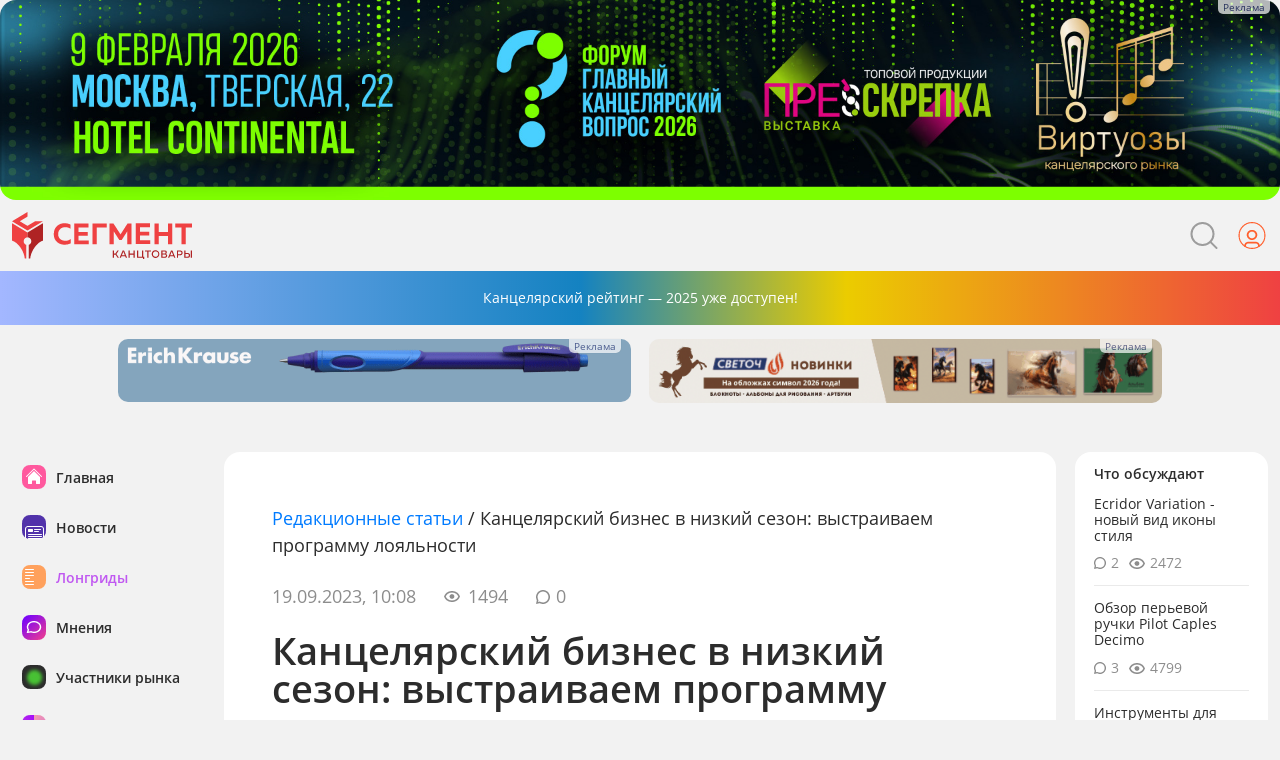

--- FILE ---
content_type: text/html; charset=UTF-8
request_url: https://segment.ru/lifeindustry/kantselyarskiy_biznes_v_nizkiy_sezon-_vyistraivaem_programmu_loyalnosti/
body_size: 17757
content:
<!DOCTYPE html>
<html lang="ru">

<head>
    <meta charset="UTF-8">
    <meta name="viewport" content="width=device-width, initial-scale=1.0">
    <meta http-equiv="X-UA-Compatible" content="ie=edge">
    <title>Канцелярский бизнес в низкий сезон: выстраиваем программу лояльности — редакционные статьи на портале Сегмент</title>
    <meta name="csrf-param" content="_csrf">
<meta name="csrf-token" content="2Di5sdAPxufZhuW3WGZwlrdhd1gjw4jTaoB2JFzKDd6yccDgpGWzip78td4_OTTXh1gzbnyM64Et4x1mEf9Hqw==">
    <meta property="og:title" content="Канцелярский бизнес в низкий сезон: выстраиваем программу лояльности — редакционные статьи на портале Сегмент">
<meta name="description" content="На дворе середина сентября, а значит, пик продаж товаров для школы уже позади. Большинство родителей заранее запаслись всеми необходимыми канцтоварами, чтобы в течение учебного года докупать необходим...">
<meta property="og:description" content="На дворе середина сентября, а значит, пик продаж товаров для школы уже позади. Большинство родителей заранее запаслись всеми необходимыми канцтоварами, чтобы в течение учебного года докупать необходим...">
<meta property="og:image" content="https://segment.ru/files/global/materials/466303/img/thumb300-preview-46630309-19-2023-10-22-36-1376115059.jpg">
<link href="https://segment.ru/lifeindustry/kantselyarskiy_biznes_v_nizkiy_sezon-_vyistraivaem_programmu_loyalnosti/" rel="canonical">
<link href="/assets/5eca62c6/css/bootstrap.css" rel="stylesheet">    <link href="https://segment.ru/tpl/images/favicon.svg" rel="icon">
    <script src="https://yastatic.net/share2/share.js" async></script>
    <link rel="stylesheet" href="/src/libs/slick/slick.css">
    <link rel="stylesheet" href="/src/libs/simplebar/simplebar.min.css">
    <link rel="stylesheet" href="/css/style.css?v=6">
    <link rel="stylesheet" href="/css/style_testbeta.css">
    <link rel="stylesheet" href="/css/main.css?v=11">
    <link rel="stylesheet" href="/css/editor/editor-styles.css?v=1" type="text/css" />
    
    <!-- Magnific Popup core CSS file -->
	<link rel="stylesheet" href="/files/global/magnific-popup/magnific-popup.css">
    <script src="https://code.jquery.com/jquery-3.6.0.min.js"></script>
    <script src="/js/jquery.fancybox.min.js"></script>
    <link rel="stylesheet" href="/css/jquery.fancybox.min.css">
    
    <!-- Yandex.Metrika counter -->
    <script src="//mc.yandex.ru/metrika/watch.js" type="text/javascript"></script>
    <script type="text/javascript">
    try { var yaCounter2131294 = new Ya.Metrika({id:2131294,
              webvisor:true,
              clickmap:true,
              trackLinks:true,
              accurateTrackBounce:true});
    } catch(e) { }
    </script>
    <noscript><div><img src="//mc.yandex.ru/watch/2131294" style="position:absolute; left:-9999px;" alt="" /></div></noscript>
    <!-- /Yandex.Metrika counter -->
    
        
     
    <!-- Facebook Pixel Code -->
    <!--
    <script>!function(f,b,e,v,n,t,s){if(f.fbq)return;n=f.fbq=function(){n.callMethod?n.callMethod.apply(n,arguments):n.queue.push(arguments)};if(!f._fbq)f._fbq=n;n.push=n;n.loaded=!0;n.version='2.0';n.queue=[];t=b.createElement(e);t.async=!0;t.src=v;s=b.getElementsByTagName(e)[0];s.parentNode.insertBefore(t,s)}(window,document,'script','https://connect.facebook.net/en_US/fbevents.js'); fbq('init', '351437772717004'); fbq('track', 'PageView');</script><noscript> <img height="1" width="1" src="https://www.facebook.com/tr?id=351437772717004&ev=PageView&noscript=1"/></noscript>
    -->
    <!-- End Facebook Pixel Code --> 
	
</head>

<body>
    	    	    	    	
    	

		
<header class="header">
		 		        		        <div class="info_top"><script>var classId = '6930ce7621ef2effee';
                var mobilewidth = '375';
				function rShX_6930ce7621ef2effee() {
				  $('.' + '6930ce7621ef2effee').each(function() {
				  	var t = $(this);
				  	var ww = window.innerWidth;

                    var mobilewidth = t.data('mobilewidth');
				  	
				  	if(t.data('loaded')){
				  	  return;
				  	}

				  	if(t.data('type')=='mobile' && ww > 375){
                      t.closest('.block_plus').hide();
				  	  return;
				  	}
				  	else if(t.data('type')=='desktop' && ww < 375){
                      t.closest('.block_plus').hide();
				  	  return;
				  	}

				  	if(t.data('busy')){
				  	  return;
				  	}
				  	t.attr('data-busy', 1);
				  	
				  	t.css({display:'block'});
				  	var aId = t.data('id');
				    $.post('/front/index/', {
				      '_csrf' : '2Di5sdAPxufZhuW3WGZwlrdhd1gjw4jTaoB2JFzKDd6yccDgpGWzip78td4_OTTXh1gzbnyM64Et4x1mEf9Hqw==',
				      action:'get',
				      id: aId
				    }, function(data){
				      t.attr('data-loaded', 1);
				      t.attr('data-busy', null);
				      t.removeClass('6930ce7621ef2effee');
				      t.html(data); 
                      
                      if (data.indexOf('havnt banners') == -1) t.closest('.block_plus').show();
				    });
				  });
				};
				setTimeout(function(){rShX_6930ce7621ef2effee();}, 0);
				window.addEventListener('resize', rShX_6930ce7621ef2effee);
				
				window.rShC = function(hash, e) {
				  window.open('/front/index/?action=go&id=' + hash);
				}</script>			<span class="6930ce7621ef2effee infoTextCompany"
				 data-id="1"
                 data-mobilewidth="375"
				 data-type="desktop"
				 data-loaded="0"
				 style="/*overflow: hidden;display:none;width:1920px; height:200px;*/"
			><img src="/src/img/bg730.png" alt="" class="bg730"></span>
</div><style>.info_top .infoTextCompany {max-width: none!important;}</style>
                <nav class="header__dashboard">
            <div class="container">
                <div class="row">
                    <div class="col-12 col-xl-6 header__dashboard-left">
                        <a href="/" class="header__logo-link">
                            <img class="header__logo-img" src="/src/img/header-logo.svg" alt="">
                        </a>
                        <button class="btn-hamburger">
                            <span></span>
                        </button>
                    </div>
                    <div class="col-12 col-xl-6 header__dashboard-right">
                        <form class="header__search-form" action="/search/" method="get">
                            <input class="header__search-input" placeholder="Поиск по сайту" type="text" name="text">
                            <button class="header__search-btn" type="button">
                            <svg class="header__search-img" width="27" height="27" viewBox="0 0 27 27" fill="none" xmlns="http://www.w3.org/2000/svg">
                            <circle cx="12" cy="12" r="11" stroke="#9D9D9D" stroke-width="2"/>
                            <path d="M20 20.0001L26 26.0001" stroke="#9D9D9D" stroke-width="2" stroke-linecap="round"/>
                            </svg>
                            </button>
                        </form>
                                                <!-- Если пользователь не авторизован -->
                        <button class="header__btn-login">
                            <img src="/src/img/login-icon.svg" alt="">
                        </button>
                                            </div>
                </div>
            </div>
        </nav>
        <nav class="header__dashboard-mob">
            <div class="container">
                <div class="dashboard__mob-wrap row">
                    <a href="/" class="dashboard__mob-left col-6">
                        <img src="/src/img/header-logo.svg" alt="">
                    </a>
                    <div class="dashboard__mob-right col-6">
                       <button class="btn-searche">
                           <img src="/src/img/header-search.svg" alt="">
                       </button>
                                              <!--  Если пользователь не авторизован  -->
                       <button class="header__btn-login">
                            <img src="/src/img/login-icon.svg" alt="">
                        </button>
                                                <button class="btn-hamburger">
                            <span></span>
                        </button>
                    </div>
                </div>
                <form class="form__search row" action="/search/" method="get">
                    <div class="search__wrap col-12">
                       <div class="input__wrap">
                            <button class="btn-submit" type="submit">
                                <img src="/src/img/header-search.svg" alt="">
                            </button>
                            <input class="search-input" type="text" placeholder="Поиск…" name="text">
                            <button class="search__close" type="button"></button>
                       </div>
                    </div>
                </form>
            </div>
        </nav>
        <div class="header__info">
            <div class="container header__info-wrap">
                <!-- старый класс class="header__info-link"-->
                <a href="/rating/" class="header__info_link">
                   Канцелярский рейтинг — 2025 уже доступен!
                </a>
                <button style="display: none;" class="header__info-btn"></button>
            </div>
        </div>
        <div class="header__rklm-bottom">
            <div class="container">
                <div class="row">
                    <div class="block_plus col-12 col-sm-6 col-md-5 header__rklm-wrap">
                        	<script>var classId = '2193ee';
                var mobilewidth = '200';
				function rShX_2193ee() {
				  $('.' + '2193ee').each(function() {
				  	var t = $(this);
				  	var ww = window.innerWidth;

                    var mobilewidth = t.data('mobilewidth');
				  	
				  	if(t.data('loaded')){
				  	  return;
				  	}

				  	if(t.data('type')=='mobile' && ww > 200){
                      t.closest('.block_plus').hide();
				  	  return;
				  	}
				  	else if(t.data('type')=='desktop' && ww < 200){
                      t.closest('.block_plus').hide();
				  	  return;
				  	}

				  	if(t.data('busy')){
				  	  return;
				  	}
				  	t.attr('data-busy', 1);
				  	
				  	t.css({display:'block'});
				  	var aId = t.data('id');
				    $.post('/front/index/', {
				      '_csrf' : '2Di5sdAPxufZhuW3WGZwlrdhd1gjw4jTaoB2JFzKDd6yccDgpGWzip78td4_OTTXh1gzbnyM64Et4x1mEf9Hqw==',
				      action:'get',
				      id: aId
				    }, function(data){
				      t.attr('data-loaded', 1);
				      t.attr('data-busy', null);
				      t.removeClass('2193ee');
				      t.html(data); 
                      
                      if (data.indexOf('havnt banners') == -1) t.closest('.block_plus').show();
				    });
				  });
				};
				setTimeout(function(){rShX_2193ee();}, 0);
				window.addEventListener('resize', rShX_2193ee);
				
				window.rShC = function(hash, e) {
				  window.open('/front/index/?action=go&id=' + hash);
				}</script>			<span class="2193ee infoTextCompany"
				 data-id="4"
                 data-mobilewidth="200"
				 data-type="desktop"
				 data-loaded="0"
				 style="/*overflow: hidden;display:none;width:730px; height:90px;*/"
			><img src="/src/img/bg730.png" alt="" class="bg730"></span>
                            
                    </div>
                    <div class="block_plus col-12 col-sm-6 col-md-5 header__rklm-wrap">
                        	<script>var classId = 'c41f699b9060';
                var mobilewidth = '200';
				function rShX_c41f699b9060() {
				  $('.' + 'c41f699b9060').each(function() {
				  	var t = $(this);
				  	var ww = window.innerWidth;

                    var mobilewidth = t.data('mobilewidth');
				  	
				  	if(t.data('loaded')){
				  	  return;
				  	}

				  	if(t.data('type')=='mobile' && ww > 200){
                      t.closest('.block_plus').hide();
				  	  return;
				  	}
				  	else if(t.data('type')=='desktop' && ww < 200){
                      t.closest('.block_plus').hide();
				  	  return;
				  	}

				  	if(t.data('busy')){
				  	  return;
				  	}
				  	t.attr('data-busy', 1);
				  	
				  	t.css({display:'block'});
				  	var aId = t.data('id');
				    $.post('/front/mobile/', {
				      '_csrf' : '2Di5sdAPxufZhuW3WGZwlrdhd1gjw4jTaoB2JFzKDd6yccDgpGWzip78td4_OTTXh1gzbnyM64Et4x1mEf9Hqw==',
				      action:'get',
				      id: aId
				    }, function(data){
				      t.attr('data-loaded', 1);
				      t.attr('data-busy', null);
				      t.removeClass('c41f699b9060');
				      t.html(data); 
                      
                      if (data.indexOf('havnt banners') == -1) t.closest('.block_plus').show();
				    });
				  });
				};
				setTimeout(function(){rShX_c41f699b9060();}, 0);
				window.addEventListener('resize', rShX_c41f699b9060);
				
				window.rShC = function(hash, e) {
				  window.open('/front/mobile/?action=go&id=' + hash);
				}</script>			<span class="c41f699b9060 infoTextCompany"
				 data-id="4"
                 data-mobilewidth="200"
				 data-type="mobile"
				 data-loaded="0"
				 style="/*overflow: hidden;display:none;width:730px; height:90px;*/"
			><img src="/src/img/bg730.png" alt="" class="bg730"></span>
                            
                    </div>
                    <div class="block_plus col-12 col-sm-6 col-md-5 header__rklm-wrap">
                        	<script>var classId = '8285480a388a';
                var mobilewidth = '575';
				function rShX_8285480a388a() {
				  $('.' + '8285480a388a').each(function() {
				  	var t = $(this);
				  	var ww = window.innerWidth;

                    var mobilewidth = t.data('mobilewidth');
				  	
				  	if(t.data('loaded')){
				  	  return;
				  	}

				  	if(t.data('type')=='mobile' && ww > 575){
                      t.closest('.block_plus').hide();
				  	  return;
				  	}
				  	else if(t.data('type')=='desktop' && ww < 575){
                      t.closest('.block_plus').hide();
				  	  return;
				  	}

				  	if(t.data('busy')){
				  	  return;
				  	}
				  	t.attr('data-busy', 1);
				  	
				  	t.css({display:'block'});
				  	var aId = t.data('id');
				    $.post('/front/index/', {
				      '_csrf' : '2Di5sdAPxufZhuW3WGZwlrdhd1gjw4jTaoB2JFzKDd6yccDgpGWzip78td4_OTTXh1gzbnyM64Et4x1mEf9Hqw==',
				      action:'get',
				      id: aId
				    }, function(data){
				      t.attr('data-loaded', 1);
				      t.attr('data-busy', null);
				      t.removeClass('8285480a388a');
				      t.html(data); 
                      
                      if (data.indexOf('havnt banners') == -1) t.closest('.block_plus').show();
				    });
				  });
				};
				setTimeout(function(){rShX_8285480a388a();}, 0);
				window.addEventListener('resize', rShX_8285480a388a);
				
				window.rShC = function(hash, e) {
				  window.open('/front/index/?action=go&id=' + hash);
				}</script>			<span class="8285480a388a infoTextCompany"
				 data-id="5"
                 data-mobilewidth="575"
				 data-type="desktop"
				 data-loaded="0"
				 style="/*overflow: hidden;display:none;width:730px; height:90px;*/"
			><img src="/src/img/bg730.png" alt="" class="bg730"></span>
                            <!-- <img src="/src/img/header-banner-bottom.jpg" alt="" class="header__rklm-img">-->
                    </div>
                    <div style="display:none" class="block_plus col-12 col-sm-6 col-md-5 header__rklm-wrap">
                        	<script>var classId = '492974ca16ec';
                var mobilewidth = '575';
				function rShX_492974ca16ec() {
				  $('.' + '492974ca16ec').each(function() {
				  	var t = $(this);
				  	var ww = window.innerWidth;

                    var mobilewidth = t.data('mobilewidth');
				  	
				  	if(t.data('loaded')){
				  	  return;
				  	}

				  	if(t.data('type')=='mobile' && ww > 575){
                      t.closest('.block_plus').hide();
				  	  return;
				  	}
				  	else if(t.data('type')=='desktop' && ww < 575){
                      t.closest('.block_plus').hide();
				  	  return;
				  	}

				  	if(t.data('busy')){
				  	  return;
				  	}
				  	t.attr('data-busy', 1);
				  	
				  	t.css({display:'block'});
				  	var aId = t.data('id');
				    $.post('/front/mobile/', {
				      '_csrf' : '2Di5sdAPxufZhuW3WGZwlrdhd1gjw4jTaoB2JFzKDd6yccDgpGWzip78td4_OTTXh1gzbnyM64Et4x1mEf9Hqw==',
				      action:'get',
				      id: aId
				    }, function(data){
				      t.attr('data-loaded', 1);
				      t.attr('data-busy', null);
				      t.removeClass('492974ca16ec');
				      t.html(data); 
                      
                      if (data.indexOf('havnt banners') == -1) t.closest('.block_plus').show();
				    });
				  });
				};
				setTimeout(function(){rShX_492974ca16ec();}, 0);
				window.addEventListener('resize', rShX_492974ca16ec);
				
				window.rShC = function(hash, e) {
				  window.open('/front/mobile/?action=go&id=' + hash);
				}</script>			<span class="492974ca16ec infoTextCompany"
				 data-id="5"
                 data-mobilewidth="575"
				 data-type="mobile"
				 data-loaded="0"
				 style="/*overflow: hidden;display:none;width:730px; height:90px;*/"
			><img src="/src/img/bg730.png" alt="" class="bg730"></span>
                            <!-- <img src="/src/img/header-banner-bottom.jpg" alt="" class="header__rklm-img">-->
                    </div>
                </div>
            </div>
        </div>
    </header>			<main class="main">
					
				<div class="container">
                    <div class="row">
                        <aside class="col-12 col-xl-2 main__navbar-left">
                            <div class="navbar__left-content">
                                <button class="btn-close"></button>
                                <ul>
                                    <li class="">
                                        <a href="/">
                                            <img src="/src/img/navbar_main_icon.png" alt="">
                                            <b>Главная</b>
                                        </a>
                                    </li>
                                    <li class="">
                                        <a href="/news/">
                                            <img src="/src/img/navbar-news-icon.png" alt="">
                                            <b>Новости</b>
                                        </a>
                                    </li>
                                    <li class="active">
                                        <a href="/lifeindustry/">
                                            <img src="/src/img/navbar-longreads-icon.png" alt="">
                                            <b>Лонгриды</b>
                                        </a>
                                    </li>
                                    <li class="">
                                        <a href="/viewpoint/">
                                            <img src="/src/img/navbar-opinions-icon.png" alt="">
                                            <b>Мнения</b>
                                        </a>
                                    </li>
                                    <li class="">
                                        <a href="/company/">
                                            <img src="/src/img/navbar-market-icon.png" alt="">
                                            <b>Участники рынка</b>
                                        </a>
                                    </li>
                                    <li class="">
                                        <a href="/rating/">
                                            <img src="/src/img/navbar-rating-icon.png" alt="">
                                            <b>Рейтинги</b>
                                        </a>
                                    </li>
                                    <li class="">
                                        <a href="/events/">
                                            <img src="/src/img/navbar-calendar-icon.png" alt="">
                                            <b>Календарь событий</b>
                                        </a>
                                    </li>
                                    <li class="">
                                        <a href="/photogallery/">
                                            <img src="/src/img/navbar-media-icon.png" alt="">
                                            <b>Медиа</b>
                                        </a>
                                    </li>
                                    <li class="">
                                        <a href="/analytics/">
                                            <img src="/src/img/navbar-analytics-icon.svg" alt="">
                                            <b>Аналитика</b>
                                        </a>
                                    </li>
                                </ul>
                                <div class="navbar__footer">
                                    <p class="ordering-rklm">
                                        <a href="/marketing/">Заказать рекламу</a>
                                    </p>
                                    <p class="about">
                                        <a href="/about/">О проекте</a>
                                        <a href="/feedback/">Обратная связь</a>
                                    </p>
                                    <div class="social-list">
                                        <!-- <a href="/">
                                            <img src="/src/img/grey-icon-fb.svg" alt="">
                                        </a> -->
                                        <a  target="_blank" href="https://vk.com/segment_official">
                                        <svg width="25" height="25" viewBox="0 0 25 25" fill="none" xmlns="http://www.w3.org/2000/svg">
                                        <rect width="25" height="25" rx="12.5" fill="#8D8D8D"/>
                                        <path fill-rule="evenodd" clip-rule="evenodd" d="M18.6789 9.54171C18.7757 9.22971 18.6789 9 18.2151 9H16.6839C16.2943 9 16.1146 9.19829 16.0172 9.41714C16.0172 9.41714 15.2385 11.2434 14.1354 12.4297C13.7784 12.7737 13.6162 12.8829 13.4214 12.8829C13.324 12.8829 13.1776 12.7737 13.1776 12.4611V9.54171C13.1776 9.16686 13.0702 9 12.7459 9H10.338C10.0947 9 9.94831 9.17371 9.94831 9.33886C9.94831 9.69371 10.5001 9.776 10.5567 10.7749V12.9451C10.5567 13.4211 10.4675 13.5074 10.2726 13.5074C9.75348 13.5074 8.49059 11.6726 7.74103 9.57314C7.59578 9.16457 7.44878 9 7.05737 9H5.52499C5.0875 9 5 9.19829 5 9.41714C5 9.80686 5.51916 11.7429 7.41787 14.3034C8.68367 16.052 10.4657 17 12.0891 17C13.0627 17 13.1828 16.7897 13.1828 16.4269V15.1051C13.1828 14.684 13.275 14.6 13.5836 14.6C13.8111 14.6 14.2001 14.7097 15.109 15.5526C16.1473 16.552 16.3182 17 16.9027 17H18.4339C18.8714 17 19.0907 16.7897 18.9647 16.3737C18.8259 15.96 18.3301 15.3594 17.6727 14.6469C17.3157 14.2411 16.7802 13.804 16.6174 13.5851C16.3905 13.3046 16.4553 13.1794 16.6174 12.9297C16.6174 12.9297 18.4841 10.4006 18.6783 9.54171H18.6789Z" fill="white"/>
                                        </svg>
                                        </a>
                                        <!-- <a href="/" class="soc__ok">
                                        <svg width="25" height="25" viewBox="0 0 25 25" fill="none" xmlns="http://www.w3.org/2000/svg">
                                        <circle cx="12.5" cy="12.5" r="12.5" fill="#8D8D8D"/>
                                        <path d="M12.7546 5C10.5421 5 8.74221 6.73656 8.74221 8.87141C8.74221 11.0061 10.5421 12.7419 12.7546 12.7419C14.9671 12.7419 16.7661 11.0061 16.7661 8.87141C16.7661 6.73656 14.9671 5 12.7546 5ZM12.7546 7.26828C13.6703 7.26828 14.415 7.98779 14.415 8.87141C14.415 9.75465 13.6704 10.4736 12.7546 10.4736C11.8387 10.4736 11.0933 9.75467 11.0933 8.87141C11.0933 7.98779 11.8387 7.26828 12.7546 7.26828ZM9.44657 12.8736C9.0496 12.8676 8.65923 13.0565 8.43278 13.4047C8.08671 13.9352 8.25249 14.6352 8.801 14.9689C9.52652 15.4081 10.3138 15.7198 11.1302 15.8994L8.88795 18.0641C8.42892 18.5072 8.42931 19.2249 8.88843 19.6681C9.11855 19.8893 9.41869 20 9.71958 20C10.0202 20 10.3213 19.8891 10.5507 19.6677L12.7537 17.5409L14.9586 19.6677C15.4172 20.1107 16.1609 20.1107 16.6204 19.6677C17.0796 19.2248 17.0796 18.5063 16.6204 18.0641L14.3771 15.8999C15.1938 15.7202 15.9813 15.4084 16.7064 14.9689C17.256 14.6352 17.422 13.9344 17.076 13.4047C16.7297 12.8741 16.0045 12.7142 15.4545 13.0484C13.8119 14.0455 11.6954 14.0448 10.0533 13.0484C9.86427 12.9336 9.65451 12.8767 9.44657 12.8736V12.8736Z" fill="white"/>
                                        </svg>
                                        </a> -->
                                        <!-- <a href="/">
                                            <img src="/src/img/grey-icon-inst.svg" alt="">
                                        </a> -->
                                        <a  target="_blank" href="https://t.me/segment_ru" class="soc__tg">
                                        <svg width="25" height="25" viewBox="0 0 25 25" fill="none" xmlns="http://www.w3.org/2000/svg">
                                        <circle cx="12.5" cy="12.5" r="12.5" fill="#8D8D8D"/>
                                        <path d="M18.2591 8.81933L16.4473 16.4567C16.3106 16.9957 15.9542 17.1299 15.4476 16.876L12.687 15.0577L11.3549 16.2028C11.2075 16.3345 11.0842 16.4447 10.8001 16.4447L10.9985 13.9317L16.115 9.79916C16.3374 9.62188 16.0667 9.52366 15.7692 9.70094L9.44395 13.2609L6.72086 12.4991C6.12854 12.3338 6.11782 11.9696 6.84415 11.7157L17.4953 8.04793C17.9884 7.88263 18.4199 8.14615 18.2591 8.81933Z" fill="white"/>
                                        </svg>
                                        </a>
                                    </div>
                                </div>
                                <div class="rklm__content">
        							<script>var classId = 'f7f8959adc6aa7';
                var mobilewidth = '1200';
				function rShX_f7f8959adc6aa7() {
				  $('.' + 'f7f8959adc6aa7').each(function() {
				  	var t = $(this);
				  	var ww = window.innerWidth;

                    var mobilewidth = t.data('mobilewidth');
				  	
				  	if(t.data('loaded')){
				  	  return;
				  	}

				  	if(t.data('type')=='mobile' && ww > 1200){
                      t.closest('.block_plus').hide();
				  	  return;
				  	}
				  	else if(t.data('type')=='desktop' && ww < 1200){
                      t.closest('.block_plus').hide();
				  	  return;
				  	}

				  	if(t.data('busy')){
				  	  return;
				  	}
				  	t.attr('data-busy', 1);
				  	
				  	t.css({display:'block'});
				  	var aId = t.data('id');
				    $.post('/front/index/', {
				      '_csrf' : '2Di5sdAPxufZhuW3WGZwlrdhd1gjw4jTaoB2JFzKDd6yccDgpGWzip78td4_OTTXh1gzbnyM64Et4x1mEf9Hqw==',
				      action:'get',
				      id: aId
				    }, function(data){
				      t.attr('data-loaded', 1);
				      t.attr('data-busy', null);
				      t.removeClass('f7f8959adc6aa7');
				      t.html(data); 
                      
                      if (data.indexOf('havnt banners') == -1) t.closest('.block_plus').show();
				    });
				  });
				};
				setTimeout(function(){rShX_f7f8959adc6aa7();}, 0);
				window.addEventListener('resize', rShX_f7f8959adc6aa7);
				
				window.rShC = function(hash, e) {
				  window.open('/front/index/?action=go&id=' + hash);
				}</script>			<span class="f7f8959adc6aa7 infoTextCompany"
				 data-id="2"
                 data-mobilewidth="1200"
				 data-type="desktop"
				 data-loaded="0"
				 style="/*overflow: hidden;display:none;width:255px; height:370px;*/"
			><img src="/src/img/bg730.png" alt="" class="bg730"></span>
                                </div>
                                
                            </div>
                        </aside>
                        

<div class="col-12 col-lg-9 col-xl-8 common__frame main__content">
<div class="common__frame-wrap article__wrap">
                        <article class="news__article">
<div class="news__article-wrap">

<div class="breadcrumbs">
                 
                         <nav aria-label="breadcrumb"><div id="w0" class="breadcrumb" style=""><a href="/lifeindustry/">Редакционные статьи</a><span class="breaddelim">/</span><span class="activItem">Канцелярский бизнес в низкий сезон: выстраиваем программу лояльности</span></div></nav>                 </div>

                                <div class="news__article-info">
                                    <span class="info__date">19.09.2023, 10:08</span>
                                    <span class="info__views">1494</span>
                                    <span class="info__comments">0</span>
                                </div>
                                <h1>Канцелярский бизнес в низкий сезон: выстраиваем программу лояльности</h1>
                                <p class="class="detailinfo_author">Автор новости / ньюсмейкер <a href="/company/segment/">редакция «Сегмент.ру» (segment.ru)</a></p>                                <p class="descrcontent">И повышаем продажи</p>
                                <div class="mainphoto" ><img style="max-height:440px;" src="/files/global/materials/466303/img/thumb300-preview-46630309-19-2023-10-22-36-1376115059.jpg" alt=""></div>                               
        
                                
                                       
                                
        <!-- Детальный текст. -->
         
		<div class="detailcontent newscontent"><p class="paragraph post_caption"  style="text-align: left;">
                    На дворе середина сентября, а значит, пик продаж товаров для школы уже позади. Большинство родителей заранее запаслись всеми необходимыми канцтоварами, чтобы в течение учебного года докупать необходимое только по мелочи. 
                </p><p class="paragraph post_caption"  style="text-align: left;">
                    Получается, что высокий сезон для канцелярских предпринимателей стремительно идёт на убыль. До нового ещё порядка девяти месяцев. В этот период предлагаем не скучать за прилавком, задумчиво подперев рукой голову, а выстраивать долгосрочные отношения с покупателями. Кто-то только начинает смотреть в эту сторону, а кто-то уже несколько лет пытается набрать когорту преданных клиентов, которые даже всего лишь за ручкой придут именно в их магазин. И первым и вторым есть что сказать и что посоветовать. <b>Анна Лапада</b>, директор по маркетингу программы лояльности «СберСпасибо», <a href="https://new-retail.ru/marketing/neskoro_v_shkolu_kak_prodavtsam_shkolnykh_tovarov_podderzhivat_biznes_vne_sezona/" target="_blank" rel="noreferrer">рассказала о грамотных стратегиях</a> формирования лояльности вне сезона, а редакция «Сегмент.ру» для большего удобства оформила это всё в карточки.
                </p><h2 class="post_header post_header-2"  style="text-align: left;">Как повысить активность в период низкого спроса</h2><figure  style="text-align: left;" class="fig-img post_image"><img class="img   " src="/files/global/materials/466303/img/46630309-19-2023-10-14-15-6639341068.jpg" alt=""><figcaption class="fig-cap post_image--caption"></figcaption></figure><figure  style="text-align: left;" class="fig-img post_image"><img class="img   " src="/files/global/materials/466303/img/46630309-19-2023-10-14-41-525391691.jpg" alt=""><figcaption class="fig-cap post_image--caption"></figcaption></figure><figure  style="text-align: left;" class="fig-img post_image"><img class="img   " src="/files/global/materials/466303/img/46630309-19-2023-10-14-49-1922775325.jpg" alt=""><figcaption class="fig-cap post_image--caption"></figcaption></figure><figure  style="text-align: left;" class="fig-img post_image"><img class="img   " src="/files/global/materials/466303/img/46630309-19-2023-10-15-17-8626457696.jpg" alt=""><figcaption class="fig-cap post_image--caption"></figcaption></figure><h2 class="post_header post_header-2"  style="text-align: left;">Как улучшить программу лояльности для школьных товаров</h2><p class="paragraph post_caption"  style="text-align: left;">
                    Способы улучшить программу лояльности похожи во всех отраслях, но у рынка школьных товаров есть и свои особенности. При грамотно выстроенной стратегии вы сделаете пользовательский путь максимально простым, и родители легко будут совершать покупки в течение всего учебного года. 
                </p><figure  style="text-align: left;" class="fig-img post_image"><img class="img   " src="/files/global/materials/466303/img/46630309-19-2023-10-15-35-2231726353.jpg" alt=""><figcaption class="fig-cap post_image--caption"></figcaption></figure><figure  style="text-align: left;" class="fig-img post_image"><img class="img   " src="/files/global/materials/466303/img/46630309-19-2023-10-15-53-4187921963.jpg" alt=""><figcaption class="fig-cap post_image--caption"></figcaption></figure><figure  style="text-align: left;" class="fig-img post_image"><img class="img   " src="/files/global/materials/466303/img/46630309-19-2023-10-16-12-8176287064.jpg" alt=""><figcaption class="fig-cap post_image--caption"></figcaption></figure><figure  style="text-align: left;" class="fig-img post_image"><img class="img   " src="/files/global/materials/466303/img/46630309-19-2023-10-16-21-2580766792.jpg" alt=""><figcaption class="fig-cap post_image--caption"></figcaption></figure><p class="paragraph post_caption"  style="text-align: left;">
                    <i>Фото на превью: <a href="https://ru.freepik.com/" target="_blank" rel="noreferrer">freepik.com</a>.</i>
                </p></div>	
		
				
			
		        <noindex class="sourceblock-noindx">
    		<div class="source__block">
                                       		                   	                   		                   	                   		                   	                   		                   	                   		                   	                   		                   	                   		                   	                   		                   	                   		                   	                   		                   	                   		                   	                   		                   	                   		                   	                   		                   	                   		                   	                   		                   	                   		                   	                   		                   	                   		                   	                   		                   	                   		                   	                   		                   	                   		                   	                   		                   	                   		                   	             </div>
    	</noindex> 


		<div class="social__block">
        	<div class="ya-share2 component__share" data-copy="extraItem" data-bare="" data-services="vkontakte,facebook,odnoklassniki,telegram"></div>
            <button data-id="466303" onclick="favorite_send(this);" class="favorite__btn " title="добавить в избранное"></button>
        </div>
        <br>
        <!-- Теги. -->	
                          


<section class="comments__block" id="comments-block">

                            <div class="comments__block-wrap">
                            	
                                    <div class="comments__top" >
                                        <h2>Комментарии&nbsp;(<span id="comm-count">0</span>)</h2>
                                        <a href="/rules/">Правила&nbsp;›</a>
                                    </div>
                                    
                                    
                                    
                                <div id="list-comments" data-pjax-container="" data-pjax-push-state data-pjax-timeout="1000">                                    


                                </div>                                
                                
    
    <form id="sub-form-comment-main" class="textarea__form" action="/lifeindustry/kantselyarskiy_biznes_v_nizkiy_sezon-_vyistraivaem_programmu_loyalnosti/" method="post" enctype="multipart/form-data">
                                	<input type="hidden" name="id_materials" value="466303">
                                    <textarea name="content" placeholder="Ваши идеи"></textarea>
                                    <div class="help-block"></div>
                                    <div class="presentation-wrapper" id="visual-presentation"></div>
                                    <div class="dashboard">
                                        <div class="dashboard__file-wrap comment__img1" >
                                            <label for="comment__img1"><img src="/src/img/add-comment-file.svg" alt=""></label>
                                            <input type="file" name="comment__img1" id="comment__img1" hidden="">
                                        </div>
                                        <div class="dashboard__file-wrap comment__img2">
                                            <label for="comment__img2"><img src="/src/img/add-comment-file.svg" alt=""></label>
                                            <input type="file" name="comment__img2" id="comment__img2" hidden>
                                        </div>
                                        <button type="submit" disabled="disabled">Опубликовать комментарий</button>                                    </div>
    </form>



                            </div>
          
          
          
                        
</section>
                
<script>
window.addEventListener('load', function(){
    function toaddcomment(form) {
        var form_data = new FormData(form);
        $.ajax({
            url: "/ajax/addcomment/",
            cache: false,
            contentType: false,
            processData: false,
            data: form_data,
            type: "post",
            success:function(response){
                // в случае успеха,
                //console.log(response);
                if (response > 0) $("#comm-count").text(response); //обновляем количество
                $.pjax.reload({container: '#list-comments'}); //обновляем блок комментами
            },
            error:function (xhr){
                    //выводим ошибку
                    var a = xhr.statusText; //xhr.responseText;
                    switch (a) {
                        case 'ERROR_CODE:10':
                            a = 'Введите текст комментария';
                            break;
                        case 'ERROR_CODE:16':
                            a = 'Комментарий не сохранился';
                            break;
                        case 'ERROR_CODE:15':
                            a = 'Файл не сохранился.';
                            break;
                        case 'ERROR_CODE:14':
                            a = 'Файл не сохранился.';
                            break;
                        case 'ERROR_CODE:13':
                            a = 'Файл не сохранился.';
                            break;
                        case 'ERROR_CODE:12':
                            a = 'Тип изображения должен быть JPG, JPEG или PNG.';
                            break;
                        case 'ERROR_CODE:11':
                            a = 'Размер изображения не должен превышать 5 МБ.';
                            break;
                        case 'ERROR_CODE:17':
                            a = 'У вас уже 3 комментария, которые необходимо привязать к профилю. Войдите или зарегистрируйтесь, чтобы комментарии появились на сайте.';
                            break;
                    }
                $('.help-block', form).text(a);
            }
        });
    };

    $('.textarea__form').on('submit', function(e){
        e.preventDefault();
        toaddcomment(this);
        $('textarea', this).val('');
        $('.dashboard__file-wrap input', this).val('');
        $('button[type="submit"]', this).prop('disabled', true);
    });

    function toaddform(el,itemID,name,url, callback) {
        var form_data = new FormData();
        form_data.append( "id", itemID );
        form_data.append( "name", name );
        form_data.append( "url", url );
        $.ajax({
            url: "/ajax/addformcomment/",
            cache: false,
            contentType: false,
            processData: false,
            data: form_data,
            type: "post",
            success: function(data){//alert(1234);
                $(el).append(data);
                callback(null, $('#sub-form-comment'));
            },
            error: function(error){
                callback(error);
            }
        });
    };

    $('.comments__block').on('click', '.reply-to-comment-limit', function(){
        alert('У вас уже 3 комментария, которые необходимо привязать к профилю. Войдите или зарегистрируйтесь, чтобы комментарии появились на сайте');
    });
    
    $('.comments__block').on('click', '.reply-to-comment', function(){
        $('#sub-form-comment').remove(); // удаляем форму если она уже есть на странице
        var parent = $(this).parents('.comment__wrap');
        var commentID = parent.data('id');
        var userName = parent.data('name');
        var url = parent.data('url');

        toaddform(parent, commentID, userName, url, function(err, form){
            if (err) return console.log(err);
            
            $('.btn__cancel-comment', form).on('click', function(){
                form.remove();
            });

            $('.textarea-comment', form).on('input', function(){
                var textVal = $(this).val().trim();
                var submitBtn = $('.btn__submit-comment', form);
                if (!textVal) submitBtn.prop('disabled', true);
                else submitBtn.prop('disabled', false);
            });
            
        });
    });

    $('#list-comments').on('click', '.comment__view-link', function(e){
        e.preventDefault();
        $('.header__btn-login').click();
    });
});
</script>

                             
                  



                    	                    	<section class="news__block">
                            <div class="news__block-wrap">
                                <div class="news__block-top row">
                                    <h4 class="col-6">Новости</h4>
                                    <span class="link col-6">
                                        <a href="/companynews/">Все новости ›</a>
                                    </span>
                                </div>
                                <div class="row news__block-content">
                                	                                    <div class="col-12 col-md-6 block">
                                        <p>
                                            <a href="/companynews/kama_vyipustila_millionnuyu_tonnu_upakovochnogo_kartona/">«КАМА» выпустила миллионную тонну упаковочного картона</a>
                                        </p>
                                        <p class="date">22 янв</p>
                                    </div>
                                                                        <div class="col-12 col-md-6 block">
                                        <p>
                                            <a href="/companynews/pervyiy_inklyuzivnyiy_igrovoy_kompleks_dlya_detey_v_svetogorske_otkryit_pri_podderjke_svetogorskogo_tsbk/">Первый инклюзивный игровой комплекс для детей в Светогорске открыт при поддержке Светогорского ЦБК</a>
                                        </p>
                                        <p class="date">20 янв</p>
                                    </div>
                                                                        <div class="col-12 col-md-6 block">
                                        <p>
                                            <a href="/companynews/kama_vlojila_v_tehnologicheskoe_obnovlenie_okolo_870_mln_rubley/">«КАМА» вложила в технологическое обновление около 870 млн рублей</a>
                                        </p>
                                        <p class="date">14 янв</p>
                                    </div>
                                                                        <div class="col-12 col-md-6 block">
                                        <p>
                                            <a href="/companynews/svetogorskiy_tsbk_podvel_itogi_reklamnoy_kampanii_svetocopy__2025/">Светогорский ЦБК подвёл итоги рекламной кампании SvetoCopy — 2025</a>
                                        </p>
                                        <p class="date">29 дек 2025</p>
                                    </div>
                                                                    </div>
                            </div>
                        </section>
                                                                        <section class="photo__block">
                            <div class="photo__block-wrap">
                                <div class="photo__block-top row">
                                    <h4 class="col-6">Фото</h4>
                                    <span class="link col-6">
                                        <a href="/photogallery/">Все альбомы ›</a>
                                    </span>
                                </div>
                                <div class="photo__block-content row">
                                	                                    <div class="block col-12 col-md-6">
                                        <img src="/files/global/materials/473417/img/thumb300-preview-47341708-28-2025-02-18-18-7191848761.jpg" alt="">
                                        <p>
                                            <a href="/photogallery/fotoreportaj_festival_akvareli_roubloff/">Фоторепортаж «Фестиваль акварели Roubloff»</a>
                                        </p>
                                        <div class="info">
                                            <span class="date">29 авг 2025</span>
                                            <span class="views">1253</span>
                                        </div>
                                    </div>
                                                                        <div class="block col-12 col-md-6">
                                        <img src="/files/global/materials/472887/img/thumb300-preview-47288706-18-2025-12-50-36-1812987821.JPG" alt="">
                                        <p>
                                            <a href="/photogallery/fotoreportaj_devyataya_kantsferentsiya_kantskruiz_9k/">Фоторепортаж о «Девятой Канцференции»: «Канцкруизе» (9К)</a>
                                        </p>
                                        <div class="info">
                                            <span class="date">18 июн 2025</span>
                                            <span class="views">1560</span>
                                        </div>
                                    </div>
                                                                    </div>
                            </div>
                        </section>
                                                                        <section class="newitems__block">
                            <div class="newitems__block-wrap">
                                <div class="newitems__block-top row">
                                    <h4 class="col-6">Новинки</h4>
                                    <span class="link col-6">
                                        <a href="/productnews/">Все новинки ›</a>
                                    </span>
                                </div>
                                <div class="newitems__block-content row">
                                	                                    <div class="block col-12 col-md-6">
                                        <p>
                                            <a href="/productnews/seriya_tetradey_v_smyisle_ot_pzbm/">Серия тетрадей «В смысле?» от ПЗБМ</a>
                                        </p>
                                    </div>
                                                                        <div class="block col-12 col-md-6">
                                        <p>
                                            <a href="/productnews/tetradi_skobki_ot_pzbm/">Тетради «Скобки» от ПЗБМ</a>
                                        </p>
                                    </div>
                                                                    </div>
                            </div>
                        </section>
                                                                        <section class="photo__block">
                            <div class="photo__block-wrap">
                                <div class="photo__block-top row">
                                    <h4 class="col-6">Товарные обзоры</h4>
                                    <span class="link col-6">
                                        <a href="/productsreviews/">Все обзоры ›</a>
                                    </span>
                                </div>
                                <div class="photo__block-content row">
                                	                                    <div class="block col-12 col-md-6">
                                        <!--<img src="./assets/img/news-3.jpg" alt="">-->
                                        <p>
                                            <a href="/productsreviews/fountain_pen_asvine_j16_bright_titanium_review/">Перьевая ручка Asvine J16 Bright Titanium. Обзор</a>
                                        </p>
                                        <div class="info">
                                            <span class="date">19 дек 2025</span>
                                            <span class="views">599</span>
                                        </div>
                                    </div>
                                                                    </div>
                            </div>
                        </section>
                                                                                                        
                            
         
</div>
</article>
</div>
</div>


<script>		
window.addEventListener('load', function(){
	$('.post_gallery__wrap').magnificPopup({
		delegate: 'a',
		type: 'image',
		tLoading: 'Loading image #%curr%...',
		mainClass: 'mfp-img-mobile',
		gallery: {
			enabled: true,
			navigateByImgClick: true,
			preload: [0,1] // Will preload 0 - before current, and 1 after the current image
		},
		image: {
			tError: '<a href="%url%">The image #%curr%</a> could not be loaded.',
			titleSrc: function(item) {
				return item.el.attr('title') + '<small>by segment.ru</small>';
			}
		}
	});
});
</script>





                        <aside class="col-12 col-lg-3 col-xl-2 main__navbar-right">
                            <div class="navbar__right-wrap">
                                
                                


                        
                        <div class="discussions__block">
                                    <h6 class="discussions__block-title">Что обсуждают</h6>
                                    
									<div class="discussions__block-item">
                                        <p>
                                            <a href="/productnews/ecridor_variation_novyiy_vid_ikonyi_stilya/#comments-block">
                                                Ecridor Variation - новый вид иконы стиля                                            </a>
                                        </p>
                                        <div class="info">
                                            <span class="comments">2</span>
                                            <span class="views">2472</span>
                                        </div>
                                    </div>

									<div class="discussions__block-item">
                                        <p>
                                            <a href="/productsreviews/obzor_perevoy_ruchki_pilot_caples_desimo/#comments-block">
                                                Обзор перьевой ручки Pilot Caples Deсimo                                            </a>
                                        </p>
                                        <div class="info">
                                            <span class="comments">3</span>
                                            <span class="views">4799</span>
                                        </div>
                                    </div>

									<div class="discussions__block-item">
                                        <p>
                                            <a href="/productsreviews/instrumenty_dlya_obsluzhivaniya_perevykh_ruchek_sobiraem_startovyy_nabor/#comments-block">
                                                Инструменты для обслуживания перьевых ручек: собираем стартовый набор                                            </a>
                                        </p>
                                        <div class="info">
                                            <span class="comments">6</span>
                                            <span class="views">7946</span>
                                        </div>
                                    </div>                                    
                                </div>                                
                                <div class="rklm__block block_plus" style="display:none;">
                                	<script>var classId = '19';
                var mobilewidth = '992';
				function rShX_19() {
				  $('.' + '19').each(function() {
				  	var t = $(this);
				  	var ww = window.innerWidth;

                    var mobilewidth = t.data('mobilewidth');
				  	
				  	if(t.data('loaded')){
				  	  return;
				  	}

				  	if(t.data('type')=='mobile' && ww > 992){
                      t.closest('.block_plus').hide();
				  	  return;
				  	}
				  	else if(t.data('type')=='desktop' && ww < 992){
                      t.closest('.block_plus').hide();
				  	  return;
				  	}

				  	if(t.data('busy')){
				  	  return;
				  	}
				  	t.attr('data-busy', 1);
				  	
				  	t.css({display:'block'});
				  	var aId = t.data('id');
				    $.post('/front/index/', {
				      '_csrf' : '2Di5sdAPxufZhuW3WGZwlrdhd1gjw4jTaoB2JFzKDd6yccDgpGWzip78td4_OTTXh1gzbnyM64Et4x1mEf9Hqw==',
				      action:'get',
				      id: aId
				    }, function(data){
				      t.attr('data-loaded', 1);
				      t.attr('data-busy', null);
				      t.removeClass('19');
				      t.html(data); 
                      
                      if (data.indexOf('havnt banners') == -1) t.closest('.block_plus').show();
				    });
				  });
				};
				setTimeout(function(){rShX_19();}, 0);
				window.addEventListener('resize', rShX_19);
				
				window.rShC = function(hash, e) {
				  window.open('/front/index/?action=go&id=' + hash);
				}</script>			<span class="19 infoTextCompany"
				 data-id="3"
                 data-mobilewidth="992"
				 data-type="desktop"
				 data-loaded="0"
				 style="/*overflow: hidden;display:none;width:255px; height:370px;*/"
			><img src="/src/img/bg730.png" alt="" class="bg730"></span>
                                </div>
                                
                                

								<div class="newitems__block">
                                    <div class="newitems__block-top">
                                        <h5 class="newitems__block-title">Новинки</h5>
                                        <a href="/productnews/" class="newitems__block-lookall">См. все ›</a>
                                    </div>
                                    									<p class="newitems__block-item">
                                        <a href="/productnews/alto_colore_tsvetnyie_karandashi_ot_hatber-_nastoyaschaya_sila_tsveta/">
                                            ALTO COLORE. Цветные карандаши от Hatber: настоящая сила цвета!                                        </a>
                                    </p>
									<p class="newitems__block-item">
                                        <a href="/productnews/legenda_trassyi_ot_hatber/">
                                            Легенда трассы от Hatber                                        </a>
                                    </p>
									<p class="newitems__block-item">
                                        <a href="/productnews/tetradi_s_karmanami_ot_hatber-_esche_bolshe_dizayna_esche_bolshe_krasotyi/">
                                            Тетради с карманами от Hatber: ещё больше дизайна, ещё больше красоты!                                        </a>
                                    </p>
									<p class="newitems__block-item">
                                        <a href="/productnews/novinka_ot_brenda_svetoch-kollektsiya_bloknotov_zelenyie_uzoryi/">
                                            Новинка от бренда «Светоч» — коллекция блокнотов «Зелёные узоры»                                        </a>
                                    </p>
									<p class="newitems__block-item">
                                        <a href="/productnews/biznes-bloknotyi_s_5-ti_tsvetnyim_blokom_ot_hatber-_razdelyay_i_zapisyivay/">
                                            Бизнес-блокноты с пятицветным блоком от Hatber: разделяй и… записывай!                                        </a>
                                    </p>                                    
                                </div>                                

								<div class="newitems__block widget__hit__block">
                                    <div class="newitems__block-top">
                                        <h5 class="newitems__block-title">Хиты</h5>
                                        <a href="/hits/" class="newitems__block-lookall">См. все ›</a>
                                    </div>
                                    <div class="hits_slider">
                                    	<div data-key="464580">



									<div class="newitems__block-item widget__hit__item">
                                        <a class="widget__hit__item-img" href="/hits/_leo_rasti_plastilin_rastitelnyy_rastiplast_240_g_v_kartonnoy_upakovke_12_tsv/">
                                        	<img src="/upload/iblock/35d/g89160111994u_1.jpg" alt="">										</a>
										<div class="widget__hit__item-price price">
                                        													<div class="hit__price">
                                        			154.00 &#8381;
												</div>
                                        	                                    	</div>
                                        <a class="widget__hit__item-name" href="/hits/_leo_rasti_plastilin_rastitelnyy_rastiplast_240_g_v_kartonnoy_upakovke_12_tsv/">
											"Лео" "Расти" Пластилин растительный "РАСТИпласт"  240 г ( в картонной упаковке ) 12 цв.										</a>
                                    </div></div>
<div data-key="439682">



									<div class="newitems__block-item widget__hit__item">
                                        <a class="widget__hit__item-img" href="/hits/nabor_chernografitnykh_karandashey_academy_sketching_6_shtuk_v_blistere/">
                                        	<img src="/upload/iblock/6c8/1.jpg" alt="">										</a>
										<div class="widget__hit__item-price price">
                                        													<div class="hit__notprice">
                                        			Цена: <span class="notprice__color-grey">не указана</span>
												</div>
                                        	                                    	</div>
                                        <a class="widget__hit__item-name" href="/hits/nabor_chernografitnykh_karandashey_academy_sketching_6_shtuk_v_blistere/">
											Набор чернографитных карандашей Academy Sketching 6 штук в блистере.										</a>
                                    </div></div>
<div data-key="464597">



									<div class="newitems__block-item widget__hit__item">
                                        <a class="widget__hit__item-img" href="/hits/leo_yarko_plastilin_klassicheskiy_200_g_v_kartonnoy_upakovke_10_tsv/">
                                        	<img src="/upload/iblock/dfc/g100652036224p.jpg" alt="">										</a>
										<div class="widget__hit__item-price price">
                                        													<div class="hit__price">
                                        			65.00 &#8381;
												</div>
                                        	                                    	</div>
                                        <a class="widget__hit__item-name" href="/hits/leo_yarko_plastilin_klassicheskiy_200_g_v_kartonnoy_upakovke_10_tsv/">
											"Лео" "Ярко" Пластилин классический 200 г ( в картонной упаковке ) 10 цв.										</a>
                                    </div></div>
<div data-key="455873">



									<div class="newitems__block-item widget__hit__item">
                                        <a class="widget__hit__item-img" href="/hits/leo_uchis_lscp_06_nabor_tsvetnykh_karandashey/">
                                        	<img src="/upload/iblock/79a/g68854946424p.jpg" alt="">										</a>
										<div class="widget__hit__item-price price">
                                        													<div class="hit__notprice">
                                        			Цена: <span class="notprice__color-grey">не указана</span>
												</div>
                                        	                                    	</div>
                                        <a class="widget__hit__item-name" href="/hits/leo_uchis_lscp_06_nabor_tsvetnykh_karandashey/">
											"Лео" "Учись" LSCP-06 Набор цветных карандашей										</a>
                                    </div></div>
<div data-key="455917">



									<div class="newitems__block-item widget__hit__item">
                                        <a class="widget__hit__item-img" href="/hits/leo_uchis_nabor_akvarelnykh_karandashey_12_tsv/">
                                        	<img src="/upload/iblock/06a/g68857730524p.jpg" alt="">										</a>
										<div class="widget__hit__item-price price">
                                        													<div class="hit__notprice">
                                        			Цена: <span class="notprice__color-grey">не указана</span>
												</div>
                                        	                                    	</div>
                                        <a class="widget__hit__item-name" href="/hits/leo_uchis_nabor_akvarelnykh_karandashey_12_tsv/">
											"Лео" "Учись" Набор акварельных карандашей 12 цв.										</a>
                                    </div></div>                                    </div>
                                    <script>
                                        window.addEventListener('DOMContentLoaded', function(){
                                            $('.hits_slider').slick({dots: true, arrows: false, autoplay: true, autoplaySpeed: 15000});
                                        });
                                    </script>
                                </div>                                
                            </div>
                        </aside>
                    </div>
                </div>
			
			
			
			
			
			
			
			
			
			
			
			
			
			
			
			
                    
			</main>
		<footer class="footer">
        <div class="container">
            <div class="row">
                <div class="col-12 col-lg-8">
                    <nav class="row">
                        <div class="col-12 col-sm-4 col-md-3 footer__block">
                            <b class="footer__block-title">О проекте</b>
                            <ul>
                                <li>
                                    <a href="/marketing/">Реклама на портале</a>
                                </li>
                                <li>
                                    <a href="/rules/">Правила портала</a>
                                </li>
                                <li>
                                    <a href="/subscription/">Подписка на рассылку</a>
                                </li>
                                
                                                                <li>
                                    <a href="/user/forgot/">Напоминание пароля</a>
                                </li>
                                                            </ul>
                        </div>
                        <div class="col-12 col-sm-4 col-md-3 footer__block">
                            <b class="footer__block-title">Новости</b>
                            <ul>
                                <li>
                                    <a href="/companynews/">Новости компаний</a>
                                </li>
                                <li>
                                    <a href="/industrynews/">Новости отрасли</a>
                                </li>
                                <li>
                                    <a href="/productnews/">Новинки</a>
                                </li>
                                <li>
                                    <a href="/stock/">Акции</a>
                                </li>
                            </ul>
                        </div>
                        <div class="col-12 col-sm-4 col-md-3 footer__block">
                            <b class="footer__block-title">Участники рынка</b>
                            <ul>
                                <li>
                                    <a href="/company/">Компании</a>
                                </li>
                                <li>
                                    <a href="/brands/">Бренды</a>
                                </li>
                                <li>
                                    <a href="/license/">Лицензии</a>
                                </li>
                                <li>
                                    <a href="/hits/">Канцтовары</a>
                                </li>
                            </ul>
                        </div>
                        <div class="col-12 col-sm-4 col-md-3 footer__block">
                            <b class="footer__block-title">Лонгриды</b>
                            <ul>
                                <li>
                                    <a href="/lifeindustry/">Редакционные статьи</a>
                                </li>
                                <li>
                                    <a href="/productsreviews/">Товарные обзоры</a>
                                </li>
                            </ul>
                        </div>
                        <div class="col-12 col-sm-4 col-md-3 footer__block">
                            <b class="footer__block-title">Медиа</b>
                            <ul>
                                <li>
                                    <a href="/photogallery/">Фотогалерея</a>
                                </li>
                                <li>
                                    <a href="/videogallery/">Видеогалерея</a>
                                </li>
                            </ul>
                        </div>
                        <div class="col-12 col-sm-4 col-md-3 footer__block">
                            <b class="footer__block-title">Календарь</b>
                            <ul>
                                <li>
                                    <a href="/events/futureevents/">Предстоящие события</a>
                                </li>
                                <li>
                                    <a href="/events/pastevents/">Прошедшие события</a>
                                </li>
                            </ul>
                        </div>
                        <!-- <div class="col-12 col-sm-4 col-md-3 footer__block">
                            <b class="footer__block-title">Мнения</b>
                            <ul>
                                <li>
                                    <a href="/">Блоги</a>
                                </li>
                            </ul>
                        </div>-->
                    </nav>
                </div>
                <div class="col-12 col-lg-4 footer__side-left">
                    <div class="footer__wrap-top">
                        <div class="footer__social-list">
                            <!-- <a href="/" class="footer__social-link">
                                <img src="/src/img/grey-icon-fb.svg" alt="" class="footer__social-img">
                            </a> -->
                            <a target="_blank" href="https://vk.com/segment_official" class="footer__social-link">
                            <svg width="25" height="25" viewBox="0 0 25 25" fill="none" xmlns="http://www.w3.org/2000/svg">
                                <rect width="25" height="25" rx="12.5" fill="#8D8D8D"/>
                                <path fill-rule="evenodd" clip-rule="evenodd" d="M18.6789 9.54171C18.7757 9.22971 18.6789 9 18.2151 9H16.6839C16.2943 9 16.1146 9.19829 16.0172 9.41714C16.0172 9.41714 15.2385 11.2434 14.1354 12.4297C13.7784 12.7737 13.6162 12.8829 13.4214 12.8829C13.324 12.8829 13.1776 12.7737 13.1776 12.4611V9.54171C13.1776 9.16686 13.0702 9 12.7459 9H10.338C10.0947 9 9.94831 9.17371 9.94831 9.33886C9.94831 9.69371 10.5001 9.776 10.5567 10.7749V12.9451C10.5567 13.4211 10.4675 13.5074 10.2726 13.5074C9.75348 13.5074 8.49059 11.6726 7.74103 9.57314C7.59578 9.16457 7.44878 9 7.05737 9H5.52499C5.0875 9 5 9.19829 5 9.41714C5 9.80686 5.51916 11.7429 7.41787 14.3034C8.68367 16.052 10.4657 17 12.0891 17C13.0627 17 13.1828 16.7897 13.1828 16.4269V15.1051C13.1828 14.684 13.275 14.6 13.5836 14.6C13.8111 14.6 14.2001 14.7097 15.109 15.5526C16.1473 16.552 16.3182 17 16.9027 17H18.4339C18.8714 17 19.0907 16.7897 18.9647 16.3737C18.8259 15.96 18.3301 15.3594 17.6727 14.6469C17.3157 14.2411 16.7802 13.804 16.6174 13.5851C16.3905 13.3046 16.4553 13.1794 16.6174 12.9297C16.6174 12.9297 18.4841 10.4006 18.6783 9.54171H18.6789Z" fill="white"/>
                            </svg>
                            </a>
                            <!-- <a target="_blank" href="/" class="footer__social-link soc__ok">
                            <svg width="25" height="25" viewBox="0 0 25 25" fill="none" xmlns="http://www.w3.org/2000/svg">
                                <circle cx="12.5" cy="12.5" r="12.5" fill="#8D8D8D"/>
                                <path d="M12.7546 5C10.5421 5 8.74221 6.73656 8.74221 8.87141C8.74221 11.0061 10.5421 12.7419 12.7546 12.7419C14.9671 12.7419 16.7661 11.0061 16.7661 8.87141C16.7661 6.73656 14.9671 5 12.7546 5ZM12.7546 7.26828C13.6703 7.26828 14.415 7.98779 14.415 8.87141C14.415 9.75465 13.6704 10.4736 12.7546 10.4736C11.8387 10.4736 11.0933 9.75467 11.0933 8.87141C11.0933 7.98779 11.8387 7.26828 12.7546 7.26828ZM9.44657 12.8736C9.0496 12.8676 8.65923 13.0565 8.43278 13.4047C8.08671 13.9352 8.25249 14.6352 8.801 14.9689C9.52652 15.4081 10.3138 15.7198 11.1302 15.8994L8.88795 18.0641C8.42892 18.5072 8.42931 19.2249 8.88843 19.6681C9.11855 19.8893 9.41869 20 9.71958 20C10.0202 20 10.3213 19.8891 10.5507 19.6677L12.7537 17.5409L14.9586 19.6677C15.4172 20.1107 16.1609 20.1107 16.6204 19.6677C17.0796 19.2248 17.0796 18.5063 16.6204 18.0641L14.3771 15.8999C15.1938 15.7202 15.9813 15.4084 16.7064 14.9689C17.256 14.6352 17.422 13.9344 17.076 13.4047C16.7297 12.8741 16.0045 12.7142 15.4545 13.0484C13.8119 14.0455 11.6954 14.0448 10.0533 13.0484C9.86427 12.9336 9.65451 12.8767 9.44657 12.8736V12.8736Z" fill="white"/>
                            </svg>
                            </a>-->
                            <!-- <a href="/" class="footer__social-link">
                                <img src="/src/img/grey-icon-inst.svg" alt="" class="footer__social-img">
                            </a> -->
                            <a target="_blank" href="https://t.me/segment_ru" class="footer__social-link soc__tg">
                            <svg width="25" height="25" viewBox="0 0 25 25" fill="none" xmlns="http://www.w3.org/2000/svg">
                                <circle cx="12.5" cy="12.5" r="12.5" fill="#8D8D8D"/>
                                <path d="M18.2591 8.81933L16.4473 16.4567C16.3106 16.9957 15.9542 17.1299 15.4476 16.876L12.687 15.0577L11.3549 16.2028C11.2075 16.3345 11.0842 16.4447 10.8001 16.4447L10.9985 13.9317L16.115 9.79916C16.3374 9.62188 16.0667 9.52366 15.7692 9.70094L9.44395 13.2609L6.72086 12.4991C6.12854 12.3338 6.11782 11.9696 6.84415 11.7157L17.4953 8.04793C17.9884 7.88263 18.4199 8.14615 18.2591 8.81933Z" fill="white"/>
                            </svg>
                            </a>
                        </div>
                        <div class="foooter__contacts">
                            <p class="foooter__contacts-text">info@segment.ru</p>
                            <p class="foooter__contacts-text">8 (999) 878-10-68</p>
                        </div>
                    </div>
                    <div class="footer__wrap-bottom">
                    <div class="col-12 footer__block">
                            <b class="footer__block-title">Наши проекты</b>
                            <ul class="our_projects">
                                <li>
                                    <a href="http://toys.segment.ru/" target="_blank">
                                        <img src="/src/img/toys_logo.svg" alt="">
                                    </a>
                                </li>
                                <li>
                                    <a href="http://suvenir.segment.ru/" target="_blank">
                                        <img src="/src/img/gift_logo.svg" alt="">
                                    </a>
                                </li>
                            </ul>
                        </div>
                        <p class="copyright">
                            © 2026 СЕГМЕНТ. Все права защищены. 0.21076
                        </p>
                    </div>
                </div>
            </div>
        </div>
    </footer>


		

<div class="login__overlay">
        <div class="login__block active">
            <button class="login__block-btn-close"></button>
            <div class="login__block-header">
                <button class="active login__tab-btn" data-target="#login-form">Вход</button>
                <button class="login__tab-btn" data-target="#registration-form">Регистрация</button>
            </div>
            
            <form id="login-form" class="login__form active" action="/user/login/" method="post">
<input type="hidden" name="_csrf" value="2Di5sdAPxufZhuW3WGZwlrdhd1gjw4jTaoB2JFzKDd6yccDgpGWzip78td4_OTTXh1gzbnyM64Et4x1mEf9Hqw==">                                
                                <input type="hidden" name="referer" value="/lifeindustry/kantselyarskiy_biznes_v_nizkiy_sezon-_vyistraivaem_programmu_loyalnosti/#goto">
                                
                <div class="login__form-wrap-inputs ">
                    
                        
                        <div class="form-group field-login-form-login required">
<div class="input-wrap"><input type="text" id="login-form-login" class="" name="login-form[login]" placeholder="Почта" autofocus="autofocus" tabindex="1" aria-required="true"></div><div class="help-block"></div>
</div>                    
                        
                        <div class="form-group field-login-form-password required">
<div class="input-wrap"><input type="password" id="login-form-password" class="form-control" name="login-form[password]" placeholder="Пароль" tabindex="2" aria-required="true"><button class="btn-show-password" type="button"></button></div><div class="help-block"></div>
</div>                        
                </div>
                <button class="login__form-btn-recovery" type="button">
                    Я не помню пароль
                </button>
                <button type="submit" class="login__form-btn-submit" tabindex="4">Войти</button>            </form>            
            
            
            
            <form id="registration-form" class="login__form" action="/user/register/" method="post">
<input type="hidden" name="_csrf" value="2Di5sdAPxufZhuW3WGZwlrdhd1gjw4jTaoB2JFzKDd6yccDgpGWzip78td4_OTTXh1gzbnyM64Et4x1mEf9Hqw==">                                
                                <input type="hidden" name="referer" value="/lifeindustry/kantselyarskiy_biznes_v_nizkiy_sezon-_vyistraivaem_programmu_loyalnosti/#goto">
                                
                <div class="login__form-wrapper warning">
                    
                        <div class="form-group field-register-form-registration_name required">
<div class="input-wrap"><input type="text" id="register-form-registration_name" class="" name="register-form[registration_name]" placeholder="Имя" aria-required="true"></div><div class="help-block"></div>
</div>                        
                                            
                        <div class="form-group field-register-form-email required">
<div class="input-wrap"><input type="text" id="register-form-email" class="" name="register-form[email]" placeholder="Почта" aria-required="true"></div><div class="help-block"></div>
</div>                    
                    
                                                            <div class="form-group field-register-form-password required">
<div class="input-wrap"><input type="password" id="register-form-password" class="" name="register-form[password]" placeholder="Пароль" aria-required="true"><button class="btn-show-password" type="button"></button></div><div class="help-block"></div>
</div>                                                        
                    
                    <div class="form-group field-register-form-recaptcha">

<input type="hidden" id="register-form-recaptcha" class="form-control" name="register-form[reCaptcha]"><div id="register-form-recaptcha-recaptcha-registration-form" class="g-recaptcha" data-sitekey="6LfKPNoUAAAAAOUDTG1ZOLoKmqXcAYfSMuG-i5EN" data-input-id="register-form-recaptcha" data-form-id="registration-form"></div>

<div class="help-block"></div>
</div>
                                
                                <p>
                                        Пароль должен содержать:
                                    </p>
                                    <p>— латинские буквы: a-z, A-Z</p>
                                    <p>— цифры.</p>
                                    <p>— длина: от 6 до 16 символов</p>
                                    <br>
                </div>
                <button type="submit" class="login__form-btn-submit">Зарегистрироваться</button>                <p class="login__form-agreement">
                    Регистрируясь, вы соглашаетесь <a href="/rules/">с правилами пользования сайтом</a>
                    и даёте согласие на <a href="/agreement/">обработку персональных данных</a>.
                </p>
            </form>        </div>
        
        <div class="recovery__block">
            <button class="login__block-btn-close recovery__block-btn-close"></button>
            <p class="recovery__block-top">
                Восстановление пароля
            </p>
            <!-- <form class="recovery__block-form" action="/user/forgot/" method="post">-->
            <form id="password-recovery-form" class="recovery__block-form" action="/user/forgot/" method="post">
<input type="hidden" name="_csrf" value="2Di5sdAPxufZhuW3WGZwlrdhd1gjw4jTaoB2JFzKDd6yccDgpGWzip78td4_OTTXh1gzbnyM64Et4x1mEf9Hqw==">                <div class="input-wrap">
                    <input type="text"  placeholder="Почта" name="recovery-form[email]" autofocus="" aria-required="true" aria-invalid="true">
                </div>
                <button class="btn-submit" type="submit">Отправить</button>
            </form>            <p class="recovery__block-info">
                Мы пришлем вам письмо с инструкциями восстановления пароля.
            </p>
        </div>
        
        
    </div>
<div class="feedback__overlay">
    <div class="feedbacksite active">
        <div class="feedbacksite__head">
            <img src="/src/img/feedback-site-head.jpg" alt="">
            <button class="btn__close-modal" type="button"></button>
        </div>
        <form id="sub-form-review" class="feedbacksite__body" action="/" method="post">
        	<input type="hidden" name="userid" value="0">
        	<input type="hidden" name="_csrf" value="2Di5sdAPxufZhuW3WGZwlrdhd1gjw4jTaoB2JFzKDd6yccDgpGWzip78td4_OTTXh1gzbnyM64Et4x1mEf9Hqw==">
            <div class="input__wrap">
                <label for="">Начнём с главного: что вам больше не хватает в новом сайте?</label>
                <input type="text" name="ques1" id="ques1">
            </div>
            <div class="input__wrap">
                <label for="">Какие минусы можете выделить?</label>
                <input type="text" name="ques2" id="ques2">
            </div>
            <div class="input__wrap">
                <label for="">Что кажется непонятным?</label>
                <input type="text" name="ques3" id="ques3">
            </div>
            <div class="info">
                <div class="help-block"></div>
            </div>
            <button class="btn btn-submit" type="submit">Отправить отзыв</button>
        </form>
    </div>

    <div class="feedbacksite__info">
        <button class="btn__close-info"></button>
        <div class="feedbacksite__info-content">
            <h5 class="feedbacksite__info-title">Отзыв отправлен</h5>
            <p class="feedbacksite__info-descr">
                Спасибо, что уделили время.
                Все ответы мы внимательно изучим.
            </p>
            <button class="btn__to-feedback">Написать ещё отзыв</button>
        </div>
    </div>

</div>
		
    	
        <script src="/src/libs/slick/slick.min.js"></script>
        <script src="/src/libs/trumbowyg/js/trumbowyg.min.js"></script>
        <script src="/src/libs/trumbowyg/js/ru.min.js"></script>
        <script src="/js/script.js?v=2"></script>	
        
        <script src="/js/script_testbeta.js"></script>
        
        <!-- Magnific Popup core JS file -->
		<script src="/files/global/magnific-popup/jquery.magnific-popup.js"></script>
        <script src="/js/script_addition.js"></script>
		
    <script src="//www.google.com/recaptcha/api.js?hl=ru&amp;render=explicit&amp;onload=recaptchaOnloadCallback" async defer></script>
<script src="/assets/5eca62c6/js/bootstrap.bundle.js"></script>
<script src="/assets/4aebc1a1/yii.js"></script>
<script src="/assets/13ae4508/jquery.pjax.js"></script>
<script src="/assets/4aebc1a1/yii.activeForm.js"></script>
<script>function recaptchaOnloadCallback() {
    "use strict";
    jQuery(".g-recaptcha").each(function () {
        const reCaptcha = jQuery(this);
        if (reCaptcha.data("recaptcha-client-id") === undefined) {
            const recaptchaClientId = grecaptcha.render(reCaptcha.attr("id"), {
                "callback": function (response) {
                    if (reCaptcha.data("form-id") !== "") {
                        jQuery("#" + reCaptcha.data("input-id"), "#" + reCaptcha.data("form-id")).val(response)
                            .trigger("change");
                    } else {
                        jQuery("#" + reCaptcha.data("input-id")).val(response).trigger("change");
                    }

                    if (reCaptcha.attr("data-callback")) {
                        eval("(" + reCaptcha.attr("data-callback") + ")(response)");
                    }
                },
                "expired-callback": function () {
                    if (reCaptcha.data("form-id") !== "") {
                        jQuery("#" + reCaptcha.data("input-id"), "#" + reCaptcha.data("form-id")).val("");
                    } else {
                        jQuery("#" + reCaptcha.data("input-id")).val("");
                    }

                    if (reCaptcha.attr("data-expired-callback")) {
                        eval("(" + reCaptcha.attr("data-expired-callback") + ")()");
                    }
                },
            });
            reCaptcha.data("recaptcha-client-id", recaptchaClientId);
        }
    });
}</script>
<script>jQuery(function ($) {
jQuery(document).pjax("#list-comments a", {"push":true,"replace":false,"timeout":1000,"scrollTo":false,"container":"#list-comments"});
jQuery(document).off("submit", "#list-comments form[data-pjax]").on("submit", "#list-comments form[data-pjax]", function (event) {jQuery.pjax.submit(event, {"push":true,"replace":false,"timeout":1000,"scrollTo":false,"container":"#list-comments"});});
jQuery('#login-form').yiiActiveForm([{"id":"login-form-login","name":"login","container":".field-login-form-login","input":"#login-form-login","enableAjaxValidation":true,"validateOnChange":false,"validateOnBlur":false},{"id":"login-form-password","name":"password","container":".field-login-form-password","input":"#login-form-password","enableAjaxValidation":true,"validateOnChange":false,"validateOnBlur":false}], []);
jQuery('#registration-form').yiiActiveForm([{"id":"register-form-registration_name","name":"registration_name","container":".field-register-form-registration_name","input":"#register-form-registration_name","enableAjaxValidation":true},{"id":"register-form-email","name":"email","container":".field-register-form-email","input":"#register-form-email","enableAjaxValidation":true},{"id":"register-form-password","name":"password","container":".field-register-form-password","input":"#register-form-password","enableAjaxValidation":true},{"id":"register-form-recaptcha","name":"reCaptcha","container":".field-register-form-recaptcha","input":"#register-form-recaptcha","enableAjaxValidation":true}], []);
jQuery('#password-recovery-form').yiiActiveForm([], []);
});</script>    </body>
</html>


--- FILE ---
content_type: text/html; charset=UTF-8
request_url: https://segment.ru/front/index/
body_size: 244
content:

	<img src="/files/global/front/user_20705/2025-17-11_14-22-57.jpg"
	     style=" cursor: pointer;"
	     onclick="rShC('1d97074c406978dfd1bd806d5cb48b61')"
	>
	<i class="iTextCompany" style="">ООО «СКРЕПКА ЭКСПО», ИНН:9709077377</i>


--- FILE ---
content_type: text/html; charset=UTF-8
request_url: https://segment.ru/front/index/
body_size: 241
content:

	<img src="/files/global/front/user_1/2024-01-02_14-22-58.gif"
	     style=" cursor: pointer;"
	     onclick="rShC('ad6f3be86de7aacaeacb115a35d21642')"
	>
	<i class="iTextCompany" style="">АО «ОФИС ПРЕМЬЕР», ИНН:7707030771</i>


--- FILE ---
content_type: text/html; charset=UTF-8
request_url: https://segment.ru/front/index/
body_size: 237
content:

	<img src="/files/global/front/user_20705/2025-24-09_14-46-03.gif"
	     style=" cursor: pointer;"
	     onclick="rShC('1d32932984c23e7ff74f16b32f27a6b4')"
	>
	<i class="iTextCompany" style="">АО «Гамма ТД», ИНН:7722789813</i>


--- FILE ---
content_type: text/html; charset=UTF-8
request_url: https://segment.ru/front/index/
body_size: 237
content:

	<img src="/files/global/front/user_20705/2025-24-09_14-47-35.gif"
	     style=" cursor: pointer;"
	     onclick="rShC('c1d9850839f3c32b962c5b8cf0ed849d')"
	>
	<i class="iTextCompany" style="">АО «Гамма ТД», ИНН:7722789813</i>


--- FILE ---
content_type: text/html; charset=UTF-8
request_url: https://segment.ru/front/index/
body_size: 32
content:
<!-- ads area havnt banners  -->

--- FILE ---
content_type: text/html; charset=utf-8
request_url: https://www.google.com/recaptcha/api2/anchor?ar=1&k=6LfKPNoUAAAAAOUDTG1ZOLoKmqXcAYfSMuG-i5EN&co=aHR0cHM6Ly9zZWdtZW50LnJ1OjQ0Mw..&hl=ru&v=PoyoqOPhxBO7pBk68S4YbpHZ&size=normal&anchor-ms=20000&execute-ms=30000&cb=vu3lae44f6e
body_size: 49758
content:
<!DOCTYPE HTML><html dir="ltr" lang="ru"><head><meta http-equiv="Content-Type" content="text/html; charset=UTF-8">
<meta http-equiv="X-UA-Compatible" content="IE=edge">
<title>reCAPTCHA</title>
<style type="text/css">
/* cyrillic-ext */
@font-face {
  font-family: 'Roboto';
  font-style: normal;
  font-weight: 400;
  font-stretch: 100%;
  src: url(//fonts.gstatic.com/s/roboto/v48/KFO7CnqEu92Fr1ME7kSn66aGLdTylUAMa3GUBHMdazTgWw.woff2) format('woff2');
  unicode-range: U+0460-052F, U+1C80-1C8A, U+20B4, U+2DE0-2DFF, U+A640-A69F, U+FE2E-FE2F;
}
/* cyrillic */
@font-face {
  font-family: 'Roboto';
  font-style: normal;
  font-weight: 400;
  font-stretch: 100%;
  src: url(//fonts.gstatic.com/s/roboto/v48/KFO7CnqEu92Fr1ME7kSn66aGLdTylUAMa3iUBHMdazTgWw.woff2) format('woff2');
  unicode-range: U+0301, U+0400-045F, U+0490-0491, U+04B0-04B1, U+2116;
}
/* greek-ext */
@font-face {
  font-family: 'Roboto';
  font-style: normal;
  font-weight: 400;
  font-stretch: 100%;
  src: url(//fonts.gstatic.com/s/roboto/v48/KFO7CnqEu92Fr1ME7kSn66aGLdTylUAMa3CUBHMdazTgWw.woff2) format('woff2');
  unicode-range: U+1F00-1FFF;
}
/* greek */
@font-face {
  font-family: 'Roboto';
  font-style: normal;
  font-weight: 400;
  font-stretch: 100%;
  src: url(//fonts.gstatic.com/s/roboto/v48/KFO7CnqEu92Fr1ME7kSn66aGLdTylUAMa3-UBHMdazTgWw.woff2) format('woff2');
  unicode-range: U+0370-0377, U+037A-037F, U+0384-038A, U+038C, U+038E-03A1, U+03A3-03FF;
}
/* math */
@font-face {
  font-family: 'Roboto';
  font-style: normal;
  font-weight: 400;
  font-stretch: 100%;
  src: url(//fonts.gstatic.com/s/roboto/v48/KFO7CnqEu92Fr1ME7kSn66aGLdTylUAMawCUBHMdazTgWw.woff2) format('woff2');
  unicode-range: U+0302-0303, U+0305, U+0307-0308, U+0310, U+0312, U+0315, U+031A, U+0326-0327, U+032C, U+032F-0330, U+0332-0333, U+0338, U+033A, U+0346, U+034D, U+0391-03A1, U+03A3-03A9, U+03B1-03C9, U+03D1, U+03D5-03D6, U+03F0-03F1, U+03F4-03F5, U+2016-2017, U+2034-2038, U+203C, U+2040, U+2043, U+2047, U+2050, U+2057, U+205F, U+2070-2071, U+2074-208E, U+2090-209C, U+20D0-20DC, U+20E1, U+20E5-20EF, U+2100-2112, U+2114-2115, U+2117-2121, U+2123-214F, U+2190, U+2192, U+2194-21AE, U+21B0-21E5, U+21F1-21F2, U+21F4-2211, U+2213-2214, U+2216-22FF, U+2308-230B, U+2310, U+2319, U+231C-2321, U+2336-237A, U+237C, U+2395, U+239B-23B7, U+23D0, U+23DC-23E1, U+2474-2475, U+25AF, U+25B3, U+25B7, U+25BD, U+25C1, U+25CA, U+25CC, U+25FB, U+266D-266F, U+27C0-27FF, U+2900-2AFF, U+2B0E-2B11, U+2B30-2B4C, U+2BFE, U+3030, U+FF5B, U+FF5D, U+1D400-1D7FF, U+1EE00-1EEFF;
}
/* symbols */
@font-face {
  font-family: 'Roboto';
  font-style: normal;
  font-weight: 400;
  font-stretch: 100%;
  src: url(//fonts.gstatic.com/s/roboto/v48/KFO7CnqEu92Fr1ME7kSn66aGLdTylUAMaxKUBHMdazTgWw.woff2) format('woff2');
  unicode-range: U+0001-000C, U+000E-001F, U+007F-009F, U+20DD-20E0, U+20E2-20E4, U+2150-218F, U+2190, U+2192, U+2194-2199, U+21AF, U+21E6-21F0, U+21F3, U+2218-2219, U+2299, U+22C4-22C6, U+2300-243F, U+2440-244A, U+2460-24FF, U+25A0-27BF, U+2800-28FF, U+2921-2922, U+2981, U+29BF, U+29EB, U+2B00-2BFF, U+4DC0-4DFF, U+FFF9-FFFB, U+10140-1018E, U+10190-1019C, U+101A0, U+101D0-101FD, U+102E0-102FB, U+10E60-10E7E, U+1D2C0-1D2D3, U+1D2E0-1D37F, U+1F000-1F0FF, U+1F100-1F1AD, U+1F1E6-1F1FF, U+1F30D-1F30F, U+1F315, U+1F31C, U+1F31E, U+1F320-1F32C, U+1F336, U+1F378, U+1F37D, U+1F382, U+1F393-1F39F, U+1F3A7-1F3A8, U+1F3AC-1F3AF, U+1F3C2, U+1F3C4-1F3C6, U+1F3CA-1F3CE, U+1F3D4-1F3E0, U+1F3ED, U+1F3F1-1F3F3, U+1F3F5-1F3F7, U+1F408, U+1F415, U+1F41F, U+1F426, U+1F43F, U+1F441-1F442, U+1F444, U+1F446-1F449, U+1F44C-1F44E, U+1F453, U+1F46A, U+1F47D, U+1F4A3, U+1F4B0, U+1F4B3, U+1F4B9, U+1F4BB, U+1F4BF, U+1F4C8-1F4CB, U+1F4D6, U+1F4DA, U+1F4DF, U+1F4E3-1F4E6, U+1F4EA-1F4ED, U+1F4F7, U+1F4F9-1F4FB, U+1F4FD-1F4FE, U+1F503, U+1F507-1F50B, U+1F50D, U+1F512-1F513, U+1F53E-1F54A, U+1F54F-1F5FA, U+1F610, U+1F650-1F67F, U+1F687, U+1F68D, U+1F691, U+1F694, U+1F698, U+1F6AD, U+1F6B2, U+1F6B9-1F6BA, U+1F6BC, U+1F6C6-1F6CF, U+1F6D3-1F6D7, U+1F6E0-1F6EA, U+1F6F0-1F6F3, U+1F6F7-1F6FC, U+1F700-1F7FF, U+1F800-1F80B, U+1F810-1F847, U+1F850-1F859, U+1F860-1F887, U+1F890-1F8AD, U+1F8B0-1F8BB, U+1F8C0-1F8C1, U+1F900-1F90B, U+1F93B, U+1F946, U+1F984, U+1F996, U+1F9E9, U+1FA00-1FA6F, U+1FA70-1FA7C, U+1FA80-1FA89, U+1FA8F-1FAC6, U+1FACE-1FADC, U+1FADF-1FAE9, U+1FAF0-1FAF8, U+1FB00-1FBFF;
}
/* vietnamese */
@font-face {
  font-family: 'Roboto';
  font-style: normal;
  font-weight: 400;
  font-stretch: 100%;
  src: url(//fonts.gstatic.com/s/roboto/v48/KFO7CnqEu92Fr1ME7kSn66aGLdTylUAMa3OUBHMdazTgWw.woff2) format('woff2');
  unicode-range: U+0102-0103, U+0110-0111, U+0128-0129, U+0168-0169, U+01A0-01A1, U+01AF-01B0, U+0300-0301, U+0303-0304, U+0308-0309, U+0323, U+0329, U+1EA0-1EF9, U+20AB;
}
/* latin-ext */
@font-face {
  font-family: 'Roboto';
  font-style: normal;
  font-weight: 400;
  font-stretch: 100%;
  src: url(//fonts.gstatic.com/s/roboto/v48/KFO7CnqEu92Fr1ME7kSn66aGLdTylUAMa3KUBHMdazTgWw.woff2) format('woff2');
  unicode-range: U+0100-02BA, U+02BD-02C5, U+02C7-02CC, U+02CE-02D7, U+02DD-02FF, U+0304, U+0308, U+0329, U+1D00-1DBF, U+1E00-1E9F, U+1EF2-1EFF, U+2020, U+20A0-20AB, U+20AD-20C0, U+2113, U+2C60-2C7F, U+A720-A7FF;
}
/* latin */
@font-face {
  font-family: 'Roboto';
  font-style: normal;
  font-weight: 400;
  font-stretch: 100%;
  src: url(//fonts.gstatic.com/s/roboto/v48/KFO7CnqEu92Fr1ME7kSn66aGLdTylUAMa3yUBHMdazQ.woff2) format('woff2');
  unicode-range: U+0000-00FF, U+0131, U+0152-0153, U+02BB-02BC, U+02C6, U+02DA, U+02DC, U+0304, U+0308, U+0329, U+2000-206F, U+20AC, U+2122, U+2191, U+2193, U+2212, U+2215, U+FEFF, U+FFFD;
}
/* cyrillic-ext */
@font-face {
  font-family: 'Roboto';
  font-style: normal;
  font-weight: 500;
  font-stretch: 100%;
  src: url(//fonts.gstatic.com/s/roboto/v48/KFO7CnqEu92Fr1ME7kSn66aGLdTylUAMa3GUBHMdazTgWw.woff2) format('woff2');
  unicode-range: U+0460-052F, U+1C80-1C8A, U+20B4, U+2DE0-2DFF, U+A640-A69F, U+FE2E-FE2F;
}
/* cyrillic */
@font-face {
  font-family: 'Roboto';
  font-style: normal;
  font-weight: 500;
  font-stretch: 100%;
  src: url(//fonts.gstatic.com/s/roboto/v48/KFO7CnqEu92Fr1ME7kSn66aGLdTylUAMa3iUBHMdazTgWw.woff2) format('woff2');
  unicode-range: U+0301, U+0400-045F, U+0490-0491, U+04B0-04B1, U+2116;
}
/* greek-ext */
@font-face {
  font-family: 'Roboto';
  font-style: normal;
  font-weight: 500;
  font-stretch: 100%;
  src: url(//fonts.gstatic.com/s/roboto/v48/KFO7CnqEu92Fr1ME7kSn66aGLdTylUAMa3CUBHMdazTgWw.woff2) format('woff2');
  unicode-range: U+1F00-1FFF;
}
/* greek */
@font-face {
  font-family: 'Roboto';
  font-style: normal;
  font-weight: 500;
  font-stretch: 100%;
  src: url(//fonts.gstatic.com/s/roboto/v48/KFO7CnqEu92Fr1ME7kSn66aGLdTylUAMa3-UBHMdazTgWw.woff2) format('woff2');
  unicode-range: U+0370-0377, U+037A-037F, U+0384-038A, U+038C, U+038E-03A1, U+03A3-03FF;
}
/* math */
@font-face {
  font-family: 'Roboto';
  font-style: normal;
  font-weight: 500;
  font-stretch: 100%;
  src: url(//fonts.gstatic.com/s/roboto/v48/KFO7CnqEu92Fr1ME7kSn66aGLdTylUAMawCUBHMdazTgWw.woff2) format('woff2');
  unicode-range: U+0302-0303, U+0305, U+0307-0308, U+0310, U+0312, U+0315, U+031A, U+0326-0327, U+032C, U+032F-0330, U+0332-0333, U+0338, U+033A, U+0346, U+034D, U+0391-03A1, U+03A3-03A9, U+03B1-03C9, U+03D1, U+03D5-03D6, U+03F0-03F1, U+03F4-03F5, U+2016-2017, U+2034-2038, U+203C, U+2040, U+2043, U+2047, U+2050, U+2057, U+205F, U+2070-2071, U+2074-208E, U+2090-209C, U+20D0-20DC, U+20E1, U+20E5-20EF, U+2100-2112, U+2114-2115, U+2117-2121, U+2123-214F, U+2190, U+2192, U+2194-21AE, U+21B0-21E5, U+21F1-21F2, U+21F4-2211, U+2213-2214, U+2216-22FF, U+2308-230B, U+2310, U+2319, U+231C-2321, U+2336-237A, U+237C, U+2395, U+239B-23B7, U+23D0, U+23DC-23E1, U+2474-2475, U+25AF, U+25B3, U+25B7, U+25BD, U+25C1, U+25CA, U+25CC, U+25FB, U+266D-266F, U+27C0-27FF, U+2900-2AFF, U+2B0E-2B11, U+2B30-2B4C, U+2BFE, U+3030, U+FF5B, U+FF5D, U+1D400-1D7FF, U+1EE00-1EEFF;
}
/* symbols */
@font-face {
  font-family: 'Roboto';
  font-style: normal;
  font-weight: 500;
  font-stretch: 100%;
  src: url(//fonts.gstatic.com/s/roboto/v48/KFO7CnqEu92Fr1ME7kSn66aGLdTylUAMaxKUBHMdazTgWw.woff2) format('woff2');
  unicode-range: U+0001-000C, U+000E-001F, U+007F-009F, U+20DD-20E0, U+20E2-20E4, U+2150-218F, U+2190, U+2192, U+2194-2199, U+21AF, U+21E6-21F0, U+21F3, U+2218-2219, U+2299, U+22C4-22C6, U+2300-243F, U+2440-244A, U+2460-24FF, U+25A0-27BF, U+2800-28FF, U+2921-2922, U+2981, U+29BF, U+29EB, U+2B00-2BFF, U+4DC0-4DFF, U+FFF9-FFFB, U+10140-1018E, U+10190-1019C, U+101A0, U+101D0-101FD, U+102E0-102FB, U+10E60-10E7E, U+1D2C0-1D2D3, U+1D2E0-1D37F, U+1F000-1F0FF, U+1F100-1F1AD, U+1F1E6-1F1FF, U+1F30D-1F30F, U+1F315, U+1F31C, U+1F31E, U+1F320-1F32C, U+1F336, U+1F378, U+1F37D, U+1F382, U+1F393-1F39F, U+1F3A7-1F3A8, U+1F3AC-1F3AF, U+1F3C2, U+1F3C4-1F3C6, U+1F3CA-1F3CE, U+1F3D4-1F3E0, U+1F3ED, U+1F3F1-1F3F3, U+1F3F5-1F3F7, U+1F408, U+1F415, U+1F41F, U+1F426, U+1F43F, U+1F441-1F442, U+1F444, U+1F446-1F449, U+1F44C-1F44E, U+1F453, U+1F46A, U+1F47D, U+1F4A3, U+1F4B0, U+1F4B3, U+1F4B9, U+1F4BB, U+1F4BF, U+1F4C8-1F4CB, U+1F4D6, U+1F4DA, U+1F4DF, U+1F4E3-1F4E6, U+1F4EA-1F4ED, U+1F4F7, U+1F4F9-1F4FB, U+1F4FD-1F4FE, U+1F503, U+1F507-1F50B, U+1F50D, U+1F512-1F513, U+1F53E-1F54A, U+1F54F-1F5FA, U+1F610, U+1F650-1F67F, U+1F687, U+1F68D, U+1F691, U+1F694, U+1F698, U+1F6AD, U+1F6B2, U+1F6B9-1F6BA, U+1F6BC, U+1F6C6-1F6CF, U+1F6D3-1F6D7, U+1F6E0-1F6EA, U+1F6F0-1F6F3, U+1F6F7-1F6FC, U+1F700-1F7FF, U+1F800-1F80B, U+1F810-1F847, U+1F850-1F859, U+1F860-1F887, U+1F890-1F8AD, U+1F8B0-1F8BB, U+1F8C0-1F8C1, U+1F900-1F90B, U+1F93B, U+1F946, U+1F984, U+1F996, U+1F9E9, U+1FA00-1FA6F, U+1FA70-1FA7C, U+1FA80-1FA89, U+1FA8F-1FAC6, U+1FACE-1FADC, U+1FADF-1FAE9, U+1FAF0-1FAF8, U+1FB00-1FBFF;
}
/* vietnamese */
@font-face {
  font-family: 'Roboto';
  font-style: normal;
  font-weight: 500;
  font-stretch: 100%;
  src: url(//fonts.gstatic.com/s/roboto/v48/KFO7CnqEu92Fr1ME7kSn66aGLdTylUAMa3OUBHMdazTgWw.woff2) format('woff2');
  unicode-range: U+0102-0103, U+0110-0111, U+0128-0129, U+0168-0169, U+01A0-01A1, U+01AF-01B0, U+0300-0301, U+0303-0304, U+0308-0309, U+0323, U+0329, U+1EA0-1EF9, U+20AB;
}
/* latin-ext */
@font-face {
  font-family: 'Roboto';
  font-style: normal;
  font-weight: 500;
  font-stretch: 100%;
  src: url(//fonts.gstatic.com/s/roboto/v48/KFO7CnqEu92Fr1ME7kSn66aGLdTylUAMa3KUBHMdazTgWw.woff2) format('woff2');
  unicode-range: U+0100-02BA, U+02BD-02C5, U+02C7-02CC, U+02CE-02D7, U+02DD-02FF, U+0304, U+0308, U+0329, U+1D00-1DBF, U+1E00-1E9F, U+1EF2-1EFF, U+2020, U+20A0-20AB, U+20AD-20C0, U+2113, U+2C60-2C7F, U+A720-A7FF;
}
/* latin */
@font-face {
  font-family: 'Roboto';
  font-style: normal;
  font-weight: 500;
  font-stretch: 100%;
  src: url(//fonts.gstatic.com/s/roboto/v48/KFO7CnqEu92Fr1ME7kSn66aGLdTylUAMa3yUBHMdazQ.woff2) format('woff2');
  unicode-range: U+0000-00FF, U+0131, U+0152-0153, U+02BB-02BC, U+02C6, U+02DA, U+02DC, U+0304, U+0308, U+0329, U+2000-206F, U+20AC, U+2122, U+2191, U+2193, U+2212, U+2215, U+FEFF, U+FFFD;
}
/* cyrillic-ext */
@font-face {
  font-family: 'Roboto';
  font-style: normal;
  font-weight: 900;
  font-stretch: 100%;
  src: url(//fonts.gstatic.com/s/roboto/v48/KFO7CnqEu92Fr1ME7kSn66aGLdTylUAMa3GUBHMdazTgWw.woff2) format('woff2');
  unicode-range: U+0460-052F, U+1C80-1C8A, U+20B4, U+2DE0-2DFF, U+A640-A69F, U+FE2E-FE2F;
}
/* cyrillic */
@font-face {
  font-family: 'Roboto';
  font-style: normal;
  font-weight: 900;
  font-stretch: 100%;
  src: url(//fonts.gstatic.com/s/roboto/v48/KFO7CnqEu92Fr1ME7kSn66aGLdTylUAMa3iUBHMdazTgWw.woff2) format('woff2');
  unicode-range: U+0301, U+0400-045F, U+0490-0491, U+04B0-04B1, U+2116;
}
/* greek-ext */
@font-face {
  font-family: 'Roboto';
  font-style: normal;
  font-weight: 900;
  font-stretch: 100%;
  src: url(//fonts.gstatic.com/s/roboto/v48/KFO7CnqEu92Fr1ME7kSn66aGLdTylUAMa3CUBHMdazTgWw.woff2) format('woff2');
  unicode-range: U+1F00-1FFF;
}
/* greek */
@font-face {
  font-family: 'Roboto';
  font-style: normal;
  font-weight: 900;
  font-stretch: 100%;
  src: url(//fonts.gstatic.com/s/roboto/v48/KFO7CnqEu92Fr1ME7kSn66aGLdTylUAMa3-UBHMdazTgWw.woff2) format('woff2');
  unicode-range: U+0370-0377, U+037A-037F, U+0384-038A, U+038C, U+038E-03A1, U+03A3-03FF;
}
/* math */
@font-face {
  font-family: 'Roboto';
  font-style: normal;
  font-weight: 900;
  font-stretch: 100%;
  src: url(//fonts.gstatic.com/s/roboto/v48/KFO7CnqEu92Fr1ME7kSn66aGLdTylUAMawCUBHMdazTgWw.woff2) format('woff2');
  unicode-range: U+0302-0303, U+0305, U+0307-0308, U+0310, U+0312, U+0315, U+031A, U+0326-0327, U+032C, U+032F-0330, U+0332-0333, U+0338, U+033A, U+0346, U+034D, U+0391-03A1, U+03A3-03A9, U+03B1-03C9, U+03D1, U+03D5-03D6, U+03F0-03F1, U+03F4-03F5, U+2016-2017, U+2034-2038, U+203C, U+2040, U+2043, U+2047, U+2050, U+2057, U+205F, U+2070-2071, U+2074-208E, U+2090-209C, U+20D0-20DC, U+20E1, U+20E5-20EF, U+2100-2112, U+2114-2115, U+2117-2121, U+2123-214F, U+2190, U+2192, U+2194-21AE, U+21B0-21E5, U+21F1-21F2, U+21F4-2211, U+2213-2214, U+2216-22FF, U+2308-230B, U+2310, U+2319, U+231C-2321, U+2336-237A, U+237C, U+2395, U+239B-23B7, U+23D0, U+23DC-23E1, U+2474-2475, U+25AF, U+25B3, U+25B7, U+25BD, U+25C1, U+25CA, U+25CC, U+25FB, U+266D-266F, U+27C0-27FF, U+2900-2AFF, U+2B0E-2B11, U+2B30-2B4C, U+2BFE, U+3030, U+FF5B, U+FF5D, U+1D400-1D7FF, U+1EE00-1EEFF;
}
/* symbols */
@font-face {
  font-family: 'Roboto';
  font-style: normal;
  font-weight: 900;
  font-stretch: 100%;
  src: url(//fonts.gstatic.com/s/roboto/v48/KFO7CnqEu92Fr1ME7kSn66aGLdTylUAMaxKUBHMdazTgWw.woff2) format('woff2');
  unicode-range: U+0001-000C, U+000E-001F, U+007F-009F, U+20DD-20E0, U+20E2-20E4, U+2150-218F, U+2190, U+2192, U+2194-2199, U+21AF, U+21E6-21F0, U+21F3, U+2218-2219, U+2299, U+22C4-22C6, U+2300-243F, U+2440-244A, U+2460-24FF, U+25A0-27BF, U+2800-28FF, U+2921-2922, U+2981, U+29BF, U+29EB, U+2B00-2BFF, U+4DC0-4DFF, U+FFF9-FFFB, U+10140-1018E, U+10190-1019C, U+101A0, U+101D0-101FD, U+102E0-102FB, U+10E60-10E7E, U+1D2C0-1D2D3, U+1D2E0-1D37F, U+1F000-1F0FF, U+1F100-1F1AD, U+1F1E6-1F1FF, U+1F30D-1F30F, U+1F315, U+1F31C, U+1F31E, U+1F320-1F32C, U+1F336, U+1F378, U+1F37D, U+1F382, U+1F393-1F39F, U+1F3A7-1F3A8, U+1F3AC-1F3AF, U+1F3C2, U+1F3C4-1F3C6, U+1F3CA-1F3CE, U+1F3D4-1F3E0, U+1F3ED, U+1F3F1-1F3F3, U+1F3F5-1F3F7, U+1F408, U+1F415, U+1F41F, U+1F426, U+1F43F, U+1F441-1F442, U+1F444, U+1F446-1F449, U+1F44C-1F44E, U+1F453, U+1F46A, U+1F47D, U+1F4A3, U+1F4B0, U+1F4B3, U+1F4B9, U+1F4BB, U+1F4BF, U+1F4C8-1F4CB, U+1F4D6, U+1F4DA, U+1F4DF, U+1F4E3-1F4E6, U+1F4EA-1F4ED, U+1F4F7, U+1F4F9-1F4FB, U+1F4FD-1F4FE, U+1F503, U+1F507-1F50B, U+1F50D, U+1F512-1F513, U+1F53E-1F54A, U+1F54F-1F5FA, U+1F610, U+1F650-1F67F, U+1F687, U+1F68D, U+1F691, U+1F694, U+1F698, U+1F6AD, U+1F6B2, U+1F6B9-1F6BA, U+1F6BC, U+1F6C6-1F6CF, U+1F6D3-1F6D7, U+1F6E0-1F6EA, U+1F6F0-1F6F3, U+1F6F7-1F6FC, U+1F700-1F7FF, U+1F800-1F80B, U+1F810-1F847, U+1F850-1F859, U+1F860-1F887, U+1F890-1F8AD, U+1F8B0-1F8BB, U+1F8C0-1F8C1, U+1F900-1F90B, U+1F93B, U+1F946, U+1F984, U+1F996, U+1F9E9, U+1FA00-1FA6F, U+1FA70-1FA7C, U+1FA80-1FA89, U+1FA8F-1FAC6, U+1FACE-1FADC, U+1FADF-1FAE9, U+1FAF0-1FAF8, U+1FB00-1FBFF;
}
/* vietnamese */
@font-face {
  font-family: 'Roboto';
  font-style: normal;
  font-weight: 900;
  font-stretch: 100%;
  src: url(//fonts.gstatic.com/s/roboto/v48/KFO7CnqEu92Fr1ME7kSn66aGLdTylUAMa3OUBHMdazTgWw.woff2) format('woff2');
  unicode-range: U+0102-0103, U+0110-0111, U+0128-0129, U+0168-0169, U+01A0-01A1, U+01AF-01B0, U+0300-0301, U+0303-0304, U+0308-0309, U+0323, U+0329, U+1EA0-1EF9, U+20AB;
}
/* latin-ext */
@font-face {
  font-family: 'Roboto';
  font-style: normal;
  font-weight: 900;
  font-stretch: 100%;
  src: url(//fonts.gstatic.com/s/roboto/v48/KFO7CnqEu92Fr1ME7kSn66aGLdTylUAMa3KUBHMdazTgWw.woff2) format('woff2');
  unicode-range: U+0100-02BA, U+02BD-02C5, U+02C7-02CC, U+02CE-02D7, U+02DD-02FF, U+0304, U+0308, U+0329, U+1D00-1DBF, U+1E00-1E9F, U+1EF2-1EFF, U+2020, U+20A0-20AB, U+20AD-20C0, U+2113, U+2C60-2C7F, U+A720-A7FF;
}
/* latin */
@font-face {
  font-family: 'Roboto';
  font-style: normal;
  font-weight: 900;
  font-stretch: 100%;
  src: url(//fonts.gstatic.com/s/roboto/v48/KFO7CnqEu92Fr1ME7kSn66aGLdTylUAMa3yUBHMdazQ.woff2) format('woff2');
  unicode-range: U+0000-00FF, U+0131, U+0152-0153, U+02BB-02BC, U+02C6, U+02DA, U+02DC, U+0304, U+0308, U+0329, U+2000-206F, U+20AC, U+2122, U+2191, U+2193, U+2212, U+2215, U+FEFF, U+FFFD;
}

</style>
<link rel="stylesheet" type="text/css" href="https://www.gstatic.com/recaptcha/releases/PoyoqOPhxBO7pBk68S4YbpHZ/styles__ltr.css">
<script nonce="a8C7XOIT9Yk8ClJOVG8YFA" type="text/javascript">window['__recaptcha_api'] = 'https://www.google.com/recaptcha/api2/';</script>
<script type="text/javascript" src="https://www.gstatic.com/recaptcha/releases/PoyoqOPhxBO7pBk68S4YbpHZ/recaptcha__ru.js" nonce="a8C7XOIT9Yk8ClJOVG8YFA">
      
    </script></head>
<body><div id="rc-anchor-alert" class="rc-anchor-alert"></div>
<input type="hidden" id="recaptcha-token" value="[base64]">
<script type="text/javascript" nonce="a8C7XOIT9Yk8ClJOVG8YFA">
      recaptcha.anchor.Main.init("[\x22ainput\x22,[\x22bgdata\x22,\x22\x22,\[base64]/[base64]/[base64]/ZyhXLGgpOnEoW04sMjEsbF0sVywwKSxoKSxmYWxzZSxmYWxzZSl9Y2F0Y2goayl7RygzNTgsVyk/[base64]/[base64]/[base64]/[base64]/[base64]/[base64]/[base64]/bmV3IEJbT10oRFswXSk6dz09Mj9uZXcgQltPXShEWzBdLERbMV0pOnc9PTM/bmV3IEJbT10oRFswXSxEWzFdLERbMl0pOnc9PTQ/[base64]/[base64]/[base64]/[base64]/[base64]\\u003d\x22,\[base64]\\u003d\x22,\x22TxNPNcKLwqDDqGgVTnA/wpcaOmbDpEvCnClgecO6w7Mlw5PCuH3DlnDCpzXDs2DCjCfDkcKXScKcXRoAw4AgGShpw7IBw74BKsKfLgEffUU1DB8Xwr7CtUDDjwrCo8O2w6EvwpQMw6zDisK/w5dsRMO0woHDu8OEOQ7CnmbDhsKlwqA8wqY0w4Q/NWTCtWBvw7cOfz/CiMOpEsOIcnnCukUiIMOawqo7dW8gJ8ODw4bCug8vwobDrsKGw4vDjMOuHRtWXMKCwrzCssOnTj/Cg8Oaw4PChCfCrsOiwqHCtsKlwphVPjjClsKGUcOBUCLCq8KPwpnClj8gwpnDl1wcwpDCswwAwpXCoMKlwpd2w6QVwpDDicKdSsORwqfDqidYw6sqwr9Cw5LDqcKtw7ctw7JjBcOgJCzDtU/DosOow4grw7gQw5wow4ofQAZFA8KRIsKbwpU5IF7Dpx7Ds8OVQ0YfEsK+F3Zmw4siw6vDicOqw4PCucK0BMKATsOKX1DDrcK2J8KJw5jCncOSNMO1wqXCl3zDuW/DrQzDkCo5LcKIB8O1cxfDgcKLGUwbw4zCny7CjmkzwoXDvMKcw7Ewwq3CuMOyA8KKNMK/[base64]/w6A8CDpLVHh8FsOhw5vClsOWGHjDjBQ6RVY2ViHClgl+BA0VaCEve8KiI2bDncOBL8KCwp/DuMKbWU8IVB3CpMOtQsKBw5/DgHXDmWnDkMKBwq/CtwlIJ8KzwpLDkgDCsELCmsKWwrLDr8KaSmNeI1XDmHAKVRVxNMOAwprCnnFuQ2AtbAvCi8OKa8ODScOJFcKMCsO8wpJqH1fDrsOOKwHDmsK/[base64]/CgV9Nw6rDuMKiwq1DwoQ5wo7CtAbCq8OnBsKOwoNdZhosI8Krwogjw67CpMOMwrRGJ8KbPMODbkLDosKow4LDkDHCkcK4UsOQTMOzIUltSgQlwqh7w71jw4TDmTXChAENJMOXSxTDoy40BMOWw5XCrHBawrfCpTJLfmLCgH/DiTJgw4JaSMOgaRgrw6IsNT0xwo3CtxTDtMOsw79sBMOHHMOvOcKXw5wXVcKuw4vDo8OTUcKmwrXCm8OZLXrDusKDw5BmEUjCrTLDjxwbFsOCaloJw63CjlTDgMOWPVPCoWNjw6dEwqPCksKewp/[base64]/wqDCgcKkMGnDscKwwpASwrPCtExOw593Hl8sTRXCvUjDpQEfw5MqWcKoPwssw4bCusOZwpbDhyIAH8O8w7ZsU1EPwp3CtMKWwoPDl8OHwoLCocOxw53Dp8K1f3RLw6jCu25IMQrDusKRD8Oiw5fCiMO3w6tTw6/CocK8wqfCpMKYAXnDn3dww47CslXColnDnsOPw7waUsKsDcOAGWjCt1Qhw6nCnsK/wo5fw5nCjsKbwrzDhhIIN8Oxw6HCsMKQw5E8a8K9fy7CuMOsdX/DjsKQKsOlaUE6B3ZWw5Njaj9ZXMO6VsKxw7zCi8ORw5kUVMK4T8KkFTNSKcK/w43DtkHDiUzCsHbCqCpuHMKqQcOQw4QHw5QnwrFJISnChcK7eAjDgcKaZ8Kgw5pvw59tH8K9woHCvsOKwq/Dlw/DjsKEw4vCv8Kqan7Ct2prWcONwpXDqMKuwpBqEQE3OC/CkiZ4wq7CqEM9w7PCssOEw5TCh8OrwqPDs0jDtsOVw57DqkPCpHbCtsKhNgpvwoVrZ3rChsOLw6zCiHXDr3fDmMOPEiBNwocWw7QObgslSl4lWT5bJsKPF8ORG8KJwrLClRfCjsO+w7FWRA1TDnnCr18Jw4/[base64]/[base64]/[base64]/Dg8KbPCTDqcKHw5s7AkXDrnLCm8K/wq7CtRovwrHDqw/CpcOow6Mnwp4bw4LDjxMaRcKIw5XDi3sJBcOpU8KDHxfDisKiQAnCn8K+w4JowqUOGELCjMOPwqh8UcO9wqMxO8O7SsOsKsK2LTAAw7QYwpwZw77DqGPDkTPCl8OEwpnCgcK7MsKVw43DoQrDm8OsDsOYXmEGDWY8FsKDw4fCpC0dw5nCqGjCoE3CoAt/wqXDjcOHw7IqGGwtw6jCtgfDi8KBAGMow7dmYcKCw6UQwpV7w4LDnFTDpnRww6M6wqcrw4PDuMOiwo/[base64]/Cm3XDu3powojCl1seMi/[base64]/wo0uDcO3WA7Dqk5WIsKAJ2AswrjCp8K8QcOsPyE3w518O8KJDMKDwrdjwqHCrcKFSwEmw7ggwr3CiSbCosOQa8OMMD/Di8ObwopDw6Uew43DiWXDgVJ3w5gEGwXDkCIuNsOtwpzDhHwOw57Cu8ObZ2Iiw7TCs8OmwpvDm8OEUhRZwr0RwqDCjQ0/djnDtjHCl8OuwqDCkgh1IsOeHsOMw5bCkEXCqA3DusKqCk4Vwq5PFHHCmcOiVcOgw7fDgEzCvsKWw50sWgFvw6TCnsOewplnw5/DmGXDpHTDgWkPw4DDl8Ksw6nDrcKNw6jCrw4Nw6wxesKQJWrCoBvDgUoawoY1JnkvBcKRwpNUBBFDeXLCgRLCmsKHOsKZTkjChxYIw7sew4HCtkl8w7wRVhjCmcKTwq53w6HCqsO/bUEuwrnDrcKbw6hRKcOjw5Rvw5DDusOxwqUmw55xw5LCr8O5SCnCkDDCtsOcYWsUwrVQJk3DnMKWcMK+w69zwohaw6HDjsOAw6VOw7nDuMOJw6XCv11LTyDCq8Kvwp3DnGRgw6B3wpnCi3dbwrvCmX7CvcK/wqpbw6/DrcOiwpdSZ8KAI8ORwovDqsKdwrt2WVw/w5ZEw4vChTnCrmEPXSFQOmrCksKoVsK+woVXJMOhbsK3ZxlhfcOcDhUWwpx+w4MBbcKsXsOhwqjCoyXCpgwdRMKcwpjDoiYvW8KNJ8OwVlk0w7LDlcODMVLDt8Kcw6wXUjLDrcKew5Bnf8KgZCjDq351w5Fqw4LDtcKFbsKuwq/DucKWwpHCgy9Sw6TDjcOrJC7CnMKQw6pCBMKMSRgeOsONY8O3w4TDkHUAP8OUQMOJw5/CvDXDmsORYsOhCS/CucKiKMK3w7Y/ZTcDXcKdJcOfw6PCucKxwpZId8KsR8Ohw5tOwrHCmMKYNnTDoysrwrBxAVhxw4DDtn3CisOTOQFjwocbBGXDh8ObworCvsOewozCt8KiwoLDswVWwpLCkXDCsMKCwpcbBSHDtMObw5nCi8KIwr9JwqfDkRcQfE3DqjHDuXwOcEbDiQQdwqHCjlE6DcK/[base64]/Cu8O+fV9WZiF6ZMOPwpQVNSfCnFp5w5XDgAN4w7IuwoTDgsORDcOew7/[base64]/DrXovwoHCuMKawonCp8KHw7gxTcO0f8O2TMKcDGrCr8K3dTtmwpHDk29jwqobBCYMYlMLw7/CkcOHwrnDoMOqwoNVw4BLcD43wo5XdBPDi8OTw5LDgMKIw4DDjAbCtGsww5/CocOyKcOMIyTDrkvDm23Cn8KhWSpSRC/CpmLDoMKhwppgFT56w4jDkmU3Q13Cs1HDoQ5NeTDCmcK4c8OwSgxjw5VlRsOww7RpdXgUGsOww4TCvsOOVgJAwrnDn8KLBU4QDcOlCsKXaiTCiXF2wp/Dj8K2wrA+IUzDqsKPPcKUBWrDjATDnMKZPBZNGh3Do8KFwpEzwo4mO8KRSMO6w7vCksKyQntOwqNnLcKRN8Osw7DDuz1oYcOuwpJPQlsHEsKBwp3Cm0/[base64]/CrsKOSsO0QMOVQQNkw5xLwoLDk8Khw4zCgsKrNcOQwrsYwpcgH8OawpbCrXtafsO0QcOtwqtMIFrDpm/Di3nDjGbDrsKWw6hQw4PDssK4w51bCBHCgz3Dvj1DwogfbGHCm37ChcKXw7ZNF14Aw63CvcKQw4nCt8KlOAwuw78mwoZyKjlvRcKIDDjDt8Kvw5PCssKCwoDDqsO/wrDCnDnCisKxJBLCiQovNHFPwprDjcO/AsKIAcKhMj/[base64]/CrBRrwolFwpUZFsOfTsORw7IAw4hLwqwJwrpzIn/[base64]/Cg8KeJMKDEcKFRkU4TsO1JcKYAsKMwqcqwrJffzkNX8Kww40VXcOGw6DDo8O4w7UeGhfCnMOWKsOLwofCrW/[base64]/KEQyw4kvwrTDgnLDknjDo8Kpw6kdC3bDs1bDrcKPS8OybMK6Y8OzZyzDh0Mowr5EYMKaBRB5OCRZwpHCkMK2P2XDncOOw7jDi8OWdWE5VxbDrMOvYMOxXycZCBodwpHCqAUpw6LDpMKKWCoqw4vCpcKewrltw5Ulw7/ChUpiw68AExdbw6zDp8OZw5XCr2XDuBpBaMOkJcOhwpPDjcO2w74rL0J/eF9NRcOFUsKDMMOcVwDChMKXf8KzKMKfwqvDkhzCml0ub1s1w5vDvcOQHSPCqsKsMGzCn8KRbSvDsCbDkSzDty3CmsKKwpkmwqDCuVt/Vk/[base64]/wokbMkzCmMKnf8KddMKSY3AswoIbw60/UMKkw5vCksOkw7lmDMOGNi0FwpZIw5PCinHCr8OBw6Y8w6DDmcOXLcOhI8KybydowoxtKADDqcKTLkhvw4DDpcKuQsOPfyHCi0jDu2A4QcK0bsOeTsO5K8OWfcOKIcKGw5vCoDDDlHXDtsKLMkTCrFXClcKQe8K5wrPDpsOBw7NOw7bCpX8qOGzDpMKZw7zCgj/DsMKUw4w9DMOgU8O1DMKNwqY0w63DjDbDk17CgCjCnx7DhQ/CpMOAwq9yw6PDicODwr9CwrdJwr1uwpsLw6PDrMKScw3DhS/[base64]/CqW3CoyXCk37DssKrOAjCksKOB8OxbcOTNlN2w6LCjh7DvA1Rwp/ChMOowrQMEcK6fnNoAsOvw7MIwpXCoMOQJMKldz5RwoHDmz7DlW5odyDDrMOkwrhZw7JqwrfCulvCv8OJYcOswpB7E8OfAcO3w7jDs09gH8OZUR/DuDHDjmxpRsOqwrXDkGUEK8KtwrFpdcOHYDPClsK4EMKRV8OcTC7Cj8OpNcOdRk5KRTfDhcKCP8OFwpVzOzVjw4czBcKsw63Dm8K1BcK5wqUATG/DsmDCoXlrMMKMdsObwpPDhgXDqMOTKcO7B2bCpMO8BkRJfT/CinLCl8Ogw7DDiXbDmENRw7d0eQEwDEQ0TsK1wrfDiizCvDvDqMO6w4k4wpxfwrUFecKPbMO0w7lPBCUPQHjDolg5fsOTwqp/w67CtcKjcsK0wovDncOlwo3ClMKxAsKvwrJKSsOZw5jCosOtwr/DrsOUw4w5CcKYXcOCw4rDrcKzw6ZPw5bDsMO3WFAARh5+w4JrTmA1w44Zw6sseXPCusKPw4dow4t9bjjDmMO8SA7Dhz4Uwq3Co8KpKnLDqzgCw7LDoMKvw5HCicKpwrwPwocMH3AOJcOaw7/DoDDDjnIVbjLDqsOsZsODwoDDi8KIw4jCqMKFw67CvQ9Awqd6McKrbMO4wp3ChEY9wpgtUcKEM8KZw5fDnsOZw55FYsOWw5INP8KmLStgw4vCvcOlwoDDlA8/SlZvbsK7woPDvRhxw7wDDcOrwqVxYcKKw7nDuUVbwoYYwol6woE/wrHCuU/CiMKyPQXCoVrDkMOeDkzCm8KefjvCgsODYmYiw5DCrlzDlcOPTcOMSTDDp8Krw6XDn8OGwqDDun9GeDxXHsKnCkoKwrNNXcKbwrhDEyt+w53Cl0ItNxgqw7TDqsOpRcOlw4VNw45uw6k8wr3Dl11mJyxkJzd/OWfCvsKzSgcTL3zDj2/[base64]/Q8KxwqDCkzcyw65Rw7zDn0whwq4Zw7jDr8KPccKsw5nDiitywrZ6NjcXw4bDqcKhw7rDj8KdRGXDo2bCk8KJXw4sEknDicKZEcOhURNaPQUzJFDDucOURWYBClx1woDDvTzDjsKgw7hmw4zClGg7wrkQwqF+c2vDqcOHL8OLwqXCvsKkU8O/[base64]/[base64]/wrvChcKAwojCncOzwo7Dj1nDssOwwr9vYxxUwrvCu8Ovw7PDlwwaNDPCpGN7QsKgcsO3w5bDicKrwrJVwrhpFsOZd3PDjiTDsn7ChsKMJsOgw7lKGMOcaMOWwpbCisOiPsOsS8K7w7bCpRk9D8KtT2jCtkbCrWHDlVshwo4kK2/DksKqwqTDmMK1EcKsB8KxZ8KTe8K4JH4dw6ozRWoNw53CosOpDwfDrMOgJsOOwpYOwpkUXsKTwpTDksKlDcOlMwzDtsKxKCFMaU3CjXA0w44Dw73DhsKSYcKZZsK/woNPwo0UHg5NEhDDkcOLwrDDhMKYbmNtMcOTPgYCw5R1HFZkGcOMSsOWIQLDtT3CijBEwrXCk0PDsC/ClkhNw55wTzEXAcKnccKaNTZ6KzhCB8OIwrTDljPDjcOJw4nDsF3CqMKxw4otAn3DvMKMC8KlLVl/w5Fcw5PCmsKGw5LCt8Kxw6VYTcOGw7tCWsOnP1RTaWzCsUzCij3CtcKzwqrCtsKfwpzChR5IKcOyQFTDtMKowrlSOmvDgnjDslzDocK2w5LDmsOuw7xJMU/ClBPCi0JPIMKMwo3DjHbCjUjCsFNrM8OIwpoPJwJMLcOrwoAaw5rDs8O9w6F9w6XDv2Maw73CgBLDp8Oyw6tWbWnCmwHDp2vCoRbDrcOawqRxwr/Dk15FAMOndAXCl0hWNzTDrjTDq8OxwrrCiMOXwq/[base64]/Ch8Kqw7owWcKBUxbCvTrCuWwpwpFRZBVgwrkfWsOOA1vCsALCjcOkw5RwwpsiwqfCiHvDssKiwpVkwq9OwoxQwqEuG3nDgcKSwpIyWMKdb8Ogw5p8ZCYsBDcAD8KEw4Q5w5zDuw4Rwr/DsEUYfMKeOcKGWMK6U8K/w4RpEcOsw6QcwqzDoT0bwpghC8K+wrM4OSJdwqI+DV/DhG5TwoF+NMKIw6vCqsKEBFZZwpIBCjzCpUvDlMKLw5wowqVdw5TDhGfCksOKw4fDpsO7fzskw7XCp3TDpcOrXAnDmMOVPcKywovCqxLCqsO2BsOZAGfDo1RAwpvDsMKSRsKMwqTCssOUw7TDuxUAw5/CijolwqhewrUXwpTCiMOdF0nDr31dRxopZwhOMcO+wp4hHsOJw7tlw7DDn8K3HMOUwqwqET5bwrxPIiRew4cyPsKJKi8IwpbDkcKdwo40DsOKZsOHw5jChcKhwoh+wrfDqMKJAcKywofDuGfCgjMYDcOOKRDCvXvCnnYjQmjCpcKqwrYbw6pbScOWYSbCh8Ohw6/CgsO5SUrDmMKPw55twpFzD0JkBsOpYg1+wo7CmsOxVAJoRXtAI8K+YsONMxDCgic3fcKcNsO2V0c2w4zDkcKDP8Oww5BRKEPDpH1eUW/DjsOuw43DvgvCpgHDjmHCocO8FAxuT8KPSylWwpIcw6PCmsOhO8KtN8KlPSlpwqnCpGwtPMKRw5HCocKmL8K/w7zDosO7fkMrCMOYEsOcworCoVbDhMKrV0XCq8OqbQnDhMOcbBptwoBiwr0Aw4XCmXvCqMKjw4gyJcKUSsODDcOMccOJGsKHfcKrWcOvwpgOwodlwr8Cwp4HesKFWW/CiMKwUngmbxcBKMOtWcO1BMKzwrZZW2/Cu3HCl0bDmcOhw5BlcAzDlMKDwoTCusOtwq/Do8O7w4FTZsOZIUkAwrvCr8OMflbCu1dtNsKKI0TCpcKKwoBgSsK8wqM6woPCh8KoGT4Lw6rCh8KREh0/w7nDsCTDrxXDjcO4CcOsHwQSw5nDhn7DriXDjTRLw4VoG8KIwpjDoQhhwotmwr0pWcKowqcvGQfDjT7Dj8KzwotWMMK2wpd5w6pqwoVDw7NIwp0Uw57Dl8K5IUbDkVpBw64QwpXDp13DtXAjw7liwoplw7JqwqrDuTs/RcKMXsO9w4nDvcOxwq9FwojDocONwqPDvWRtwpU/w73DiwbChnTCiHrChmTDicOKw5jDkcO0RV4aw6whwpnCm0rChsKNwpbDqTYeCGTDpMOtZnIEBcKYfjUewpnDrTjCt8KeCFvCvsO/b8O1w4vClcOGw5nCicOjwr7CpBUfwoA9P8O1w4QXwqRTwrrCkD/DuMOQKSjCh8OlVUrCnMOCayYjK8O4ZMOwwrzDucOPwqjDvhsKcnXDs8K8w6BvwpnDoWzCgcKcw5XDj8OtwoE+w5jDisK0S37DjyxhUCfDqAIGw41lBkDDpjbCo8K+VRrDnMKJw443DjkdK8OIK8OTw73DqcKLw6nCmlscbBPCo8OWHcKtwrBve0DCi8Kiwp/DnVtrQyvDhMObfsKtw4zCkTNuwr9Zw4TCnMOub8OWwp7CpwPCtQUNwq3DjTRDw4rDkMOuwrzDkMK/QMOhw4HCjxXCsxfDnFUkwp7Di1bCo8OOLyYDWcOmw7vDmCNlOB7DnsOACcKZwq/[base64]/DhyrCjAxnP0IjEADDsMO0BBEOwoXCskjCmmfCsMOmwovDlsKuUW/CkxPCuSJhV1DCpFzCmx7CrMODPyrDkcKJw4zDunh9w6tew6/CjRTCk8KLHMOuw57Dr8OqwrvDqzpgw77CuABww5jDtMOFwovChR9zwr7Co3rCoMK7K8O6wpnClWcgwoxYU2XCn8KDwoACwphhXkhjw6/[base64]/w5k1NMOVc8KuTsO9wo4mw6PDu8KOwoh4w6VRGcKRw67CsibCsx5JwqbCtcOIGMOqwpRuEg7DkyHCqcOMPsOwd8OkbBHCnxcKSsO9wr7CvMOqwpgSw6nCmsKAecO0NHk+AsKgP3dyXGfDgsKUw5Ipw6fDkx7Cr8OfXMKIw6VBGcOuw6/Dk8KvfDPCi1rCvcKiMMO+wpDChFrCkXctXcOsNcOMw4TDjnrDosOEwqXCvMKxw5gtGibDhcO2GCt5ccKLwoxOwqUwwrbDpGZCwqU1worDvy8qXF0lBDrCpsOIfcO/[base64]/CssOzw5EaOG/ChMKwwrF9wpvCj1xiTnzDuivCv8OXbT3CiMKHCHp0IcKoc8KHIMOYwrYHw7XDhC13O8KuPMOyB8OaAMOkWAjDsEXCuFDDhMKAOcOnJsK0w7k/Z8KMb8OxwqkgwoEhPFcWPcOkdirCq8KhwrrDoMK1w53Cu8OtCcK7XMORfMOhG8OKwqh4wp/ClQ/CqEcqemnCiMOVUVnDl3EMYm3CkWc/wo1JDMKiU03Dvg9awr0Pwo7CmR3CpcOPw7x5w5IBw5wfPRrDqsOMwqVpR1t7wrjCjS/Cg8OHH8OlWcOdwofCljZYFwwjVgTCjFTDsgXDrm/Dnm83fSJ7c8OWP2zDmT/Cs2PCo8KMw5nDkMKiLMKPwqI+BMOqDsOfwqvCtG7CphJhAMKXwrMFAX5tb2AJHcOoTnDCtsO2w5kiwoQNwrpDBXHDhDzClMOhw7nCn2M6w4XCvl19w6XDsRTDmgAmKAjDkcKLw6TChcK5wqBNw5zDlxHCq8OIw5vCn1rCqBHCgMOqViJNGcO/wptHwobDik1Two1lwrVmNcODw6oyRxHChcKIw7FewqIVbsO8EcKpwqxFwpI0w7Byw6HCuAnDqsOrb3LDpTdNw4nDh8OLw64pLTzDj8OYw6Jzwo0uRzrCmTNRw4DCmVJewqMowpnChx/[base64]/CqWHDs8O8YsKxJMO4EGtYw6kaMQw1wp4Cw67Cr8OGwpYua1jDlsK6w4nCmk3DgcOTwoh3fcOWwoNmJMOoRz/Dui5Iw70meFrDtn3CtSLCsMKuKsOBVCvDgsO6wrzDilF9w4bCk8OTwq7Cu8O3acO3JFRgCsKqw6dAJTbCu0fCu0XDvcOPJXYUwrJgWDFmccKmwqbDtMOceFLCtwIARwQmHG/[base64]/TsO/[base64]/CpjBzWFjDhMOmw5zDj8ORw4/[base64]/[base64]/[base64]/K8K1b8KDw4DCmyXCgFrDllXDgMKAUMOpSMKuOMKyb8Opw74Iw4zCmcKvwrXCqMOew6XCrcKPdip2w6B9R8KtJRHDq8OvP2nDhT81VsKISMKXeMKXw6tDw64zw5VAw7xjME0gUGjDqVtOw4DDlcKCXHPCiB7ClMOywqpIwqPDiH/Dt8OVPMKyHCchJsOhFMK3FD/DtznDrnxSOMKlw6DDkcOTwqfDgSjCq8OzwpTCtW7Cjy51w64Bw5wfwo5qw5DDh8O7w6rDhcKUw44qQG1zG1zCgcKxwpk1CcKjdkkxw6o1w4nDtMKTwp4/w6YHwrHCiMOHwoHCo8O/[base64]/DpMKOw6wiw7jDugXCo8OxF8ODwoVQwotHw7lfEcKGZk/DvQlIw6nCh8OdZnnCjRlZwrQnIsOcw5jDqEfCs8OZMx3DgsKyAE3ChMONYVfCoXnCumYIVcORw7saw4rDkDfCjMK2wqDDmcKdY8OfwpNGw5zDqMOWwrpuw6XCpMKDNsOfw4Q+asOjdCZFwqDDhcKnwot3TCHDqlvCrzMZZwF/w7LCmMOuwq/CqMKvScKhw7XDj0IaLcK7wpFOwoPCmMKSCCzCpsKVw57DnTAIw4vChktUwqMWJsKrw4AECsKRQsOPccOUJsO8w5LDkBrCs8OnSm0TPnvDr8OCSMKvE3s9RQUNw5RwwoVvb8Kdw7g8dQwnPMOSWsOzw7LDojDDisOTwr/DqV/DujDDl8K8A8O3w59WWsKfAsK/aRXDrsOrwp7DvlNqwqPDjsKMaT/DuMKzwqDCt1TCgcKAOzYBw7Nne8Okw4sYwojDuiDDrG4HR8K6w5kBA8KmcHjCtTBOw7HDvcO9JMKLwpTCm03Dn8KrGynChyTDssO5M8OxXcO6worCv8KnIMOswqrCqcKuw4/[base64]/YB3Dv8KKYBpDNMKxw6szw4nCvmnDjcKqw5Vdw5zDiMOzwrRiIsOZwoJrw7XDucO0V0/CtynDjMOAwoViECPCgMOlHSDDpMObacKLR34VLMKDwojDrMKfDVXCksOywqEoYWvDsMOpIgfCmcKTcgzDkcK3wo91wp/DpFDDsRhYw6kQGsOwwoRvw6hmfcKgUBVTVkZnDcKDWz1CasOAwp4vVhfChXLChxQpaR4kwrDCjMKGRcK6w5VABsO8w7QSfkvCsFTDpjdbwpBLwqLChwfCo8Oqw7vDti/Du0HCoRFGB8KpdMOlw5UKQyrDjcOxE8OfwpvCsClzw5bDjsK0Ig5iwrB8dcKwwoAOw5bDug/DkU/[base64]/CjMKDfMKbBAoRw5/DimbChyLCjMOMw5DCvBACacOswoQpV8KiQAvCtlPCrsKPwoRmwrLDrVTCq8KvQGg8w7zDhsOGTMOMGcOQwp/DlFHCsWAAeXnCjsOuwpHDvMKuI1TDlsOcwpXCq0xvRm7Ck8K7GsKwOlDDpMONIcKeOQLDjMOlGMOQUVbDnsKJCcOxw4pxw5towrDChsO8OcKFwowgw6oELUnCvMORM8KbwrLDqsKFwohFw5LDksORQWlKwpXDl8OSw5xjw5/DhcKFw70zwrbDqELDjHFgNjoAwowQwo/CpyjCsSLCkD18Z197esOuNMKiwq3CgTDDqgbCrcOnYEQPdMKWARkxw5VKA2tfwqMCworCvcOGw4bDtcOdDTFJw4/CvcOKw6N6KcK4NgrCiMOEw60YwpQPCiPDuMKnDGF4bl/[base64]/Cr1fDuiMAw5NEAMOWwrtZw73CtlFMw7DDmcKCwo54McKMwqHCu27Do8KFw5p1AAwhwrzCiMKgwpPCsD41fWYRK0vCjsKpwrPCiMOEwpMQw5Yqw5zCvMOtw7VVUW3CmUnDnnR/f1bDi8KmG8K6N053w5nDonghcgjCtcK9wpM6X8OyTShvPQJswoh6woLCh8OYw7TCrjQQw5HCtsOiw4fCry4LdDNhwpvDim9/woZVCcKkXcKwB0hkw7jDmsOGcRhvYRnCp8OcTyPCs8OHUmJDUzgBw4FxK13DjcKLb8KfwqJ7w7nDq8KefG/CpWF8VRteJMO6w4LDunDCi8Oiw5gSVE1qwqFpPcKSYMO3w5VhWHI3Y8KewqIuHXsjMA7Dpy7DhMOWP8OWw70Iw7h/[base64]/cHjDpMOUO8OZwoo9wpgmUgzCrsKuw6XCuMOow4XCu8O8w7DCuMO5wp3DnsOiFsOTSyzDr3fCiMOoY8OmwpQtYTBTPW/Dv0sWbn/CkRklw60eTQ9WMMKlwq7DuMK6wpLCvnDDj3DDmSYjQsOPJcKVwql0YVLCiEICw41aw53DsWQqw7TDlwzDr3JbTB/DnCfClRZiw5YJScOvNsKQDX7Dp8OVwrXCmMKdwqvDqcOsA8K5QsO4wpt8wr3DuMKBw4g/w6XDsMKxJiLCqAsfw5TDl0rCk0PCisKMwpsSwrHCoETClx5KBcOLw7fDnMOyPwTCuMO1wpA8w6/CsBPCqcObdMOzwoTDusKAwrM3AMOkGMOVw7XDghXCq8K4woPCqFTDgxwNeMKiZcKBQcO7w7gGwq/DoAc+CcOAw6vCj3sZJcOswqTDpcOmJMK9w5/DusKew5xrRldLwpgnOMKuw5jDniA0wpLDnFHDri/CvMKXwp5MNsKnwo4QOxNAw7DDk3lmWHQSXMKCcsOTbinCsF/[base64]/CuMOzw5XDuzlGZ8KYbsOxNCPCnwzDvMKTwopOa8OGw4MIY8OPw59UwoZaDsKTCXzDgkvCscKkPS4Rw5ArGC3CgDVkwpvCmMKWTcKMHcOtIcKfwpDCusONwplTw4h/WRnDhU1hbmZCw7tFbMKgwoNXwpvDgAUAAsOSPTxwUMOZwoTDlSBSw4xFBH/DlADCoSTCv27DvcKxd8KNwq0kMR9qw55iw4t5wphFZVTCo8OZSwzDlCYYK8KIw6vCmWFZV1PDvjrDk8KuwqV8w5Y4IWl2IsKawrNzw5dUw4ZYJg0/[base64]/wokgw48vw7fCpg0cw4TDrCvDmcO8AQ4/KmZSw7nDjUsYw6xpACQdei1/wr9Pw5rCvhrDkATCiElbw7I1wqgXw7dSTcKEdFvDhmrDvsKewrJpLWd2wpnCrhY3fcOMdsKoCMOLPUwOcMK8YxN1wrg0wq1hRMOHwpTCjsKBGsOJw6/[base64]/[base64]/DuwfDiEvCt2p0w7ZCwqDDrcOxw7bChQQewr/DmErCosKcwrUZwrDDp3XCuwkVLW0CZyTCjcK2wpRAwqfDmlLDscODwoYcwpPDmsKIHsKkJ8OlSgzCjjQ6w5/CrMOgwqrCm8O4B8OvGy8HwqIjGEXDksO2wrJgw4rDmXfDpGLCjMOvdsO/w709w5MSembCsgXDp1JLfTLCsn3DpMK6PTbCl3Yjw5TCgcOrw5zCiy9Fw4NOKWHCmnYEwovDt8KUMcOcQwsLK3/Cog3DpMOvwobDn8OJwpbCp8O0w4l5wrbCpMOEfEMZwrB1w6LDpVTCmMK/w6psWcO6wrAbCsKzw5Vzw68MEEzDosKLM8OHecObwrXDl8OkwqdWXiciw7DDgllDQlbCrsOFGR9CwrrDgcKawqw7R8OBK3hhN8KFDsOawoXCs8K1GsOVwpnCtMKXMMOKYcOcUSUZw7M5Yj8sWMO8IVZbbx/CucKXw58La0RRI8Kiw6rCqgUjLjt2B8K6w5/[base64]/Z1vDuMORFsKqw6bClgLCuEXCrcOfw4jDqFNuZMOEw5LCrsKJQ8OAwq9xwq/DtMOPY8KSbsOCw4/Ci8OyJ3wUwqchBsKCG8Opw5fDo8KzDCNsQsKKScOcw74Uw7DDgMOlJ8K/WsKoW2PDkMK+w68JN8KoYDFvI8Kbw69SwpVVVcOvPcKJwo5VwrVFw7jDrMO7BhvDnMOjw6oKCx/[base64]/[base64]/DmgDCr8O0O3nDjkTCugbDggjClMOcNMK7B8KIw6jCrcKdfT/CtMOkw6IZfWPDj8OXXsKSM8ORVMKvdmjChhnCqirDsykyK1AVYFoTw7Aaw7HCrCTDpsKJc0MoEyHDuMKow5Bqw5kcYS7CucK3wrPDvsOHw7/CpzHDucOfw4MtwrvDgMKKw65rKQrDqcKJYMK6M8KlC8KZAMK6U8KtcBx3TzHComLCpMOCYnvCj8KMw5bChsKyw5HDpEHClnRDw5TDhl4nbnHDuGQKw5DCpn7DpjsFfCrDgwd/VsKhw6Q9IF/CosOkJ8Onwp3CksKuw6/[base64]/cUtGRFt2w6o+ZxZrwqrChTBQKHrChX/DtcOOwr9tw7DDiMOiGcOaw4cJwqDCr0kwwozDgWDCkA56w7dDw5lNasO8acORa8KQwpRowo/CpVhmwq/[base64]/Clk3Ds8KHwoPCg8KUMk8gAcOES2sWw67Du8OiIQEfw7tTwpDChMKdIXZlGsKMwpUjIsKpEgwDw6fDicOowrBsTcOjTMOOwrILwq4hSsOcwp0ow6rCmcOnREfCscKnwptjwrRmw4XCgsKtJHZrP8KOGsKxA13DnSvDr8KlwoJVwodEwpzCoUB5dl/DvsO3wobDvMKWwrjCnCgiR3YQwpF0w6fDohsoKFjCjH3DocOyw4bDiBbCvMOYEiTCsMKwQi3DpcOSw6UiZsO8w57Cn23Dv8ObFMKoQcOIw5/DpRXCkMKqYsKPw6vCkitzw4wRUMOqwpDCm2YgwocewojCmkbCqgwaw5nDjEvDgAYqPsOqI1fChUZ/f8KpNm8eLMKDEMKCbiLCjAnDq8KGQWR6wqZFwoc1MsKQw4zDt8KuZnHDk8OVw4ckw5NywpxkdRnCqcOfwo4qwrjDtQPCmTnCscOdFsKKaxtPcTNVw6rDkzQTwpPDtMOOwqrCtyFHA3/[base64]/Dv8KacmzDr8KSTlJ8w6bCuyE7wqwjHwhOw5LDhsO/w6rDk8Kye8KewqrCtMO/dcONaMODO8O6wqUkasOFPMKgKcOvEU/ComrCgUTClcO6GjXCg8KRemnDtcOXCMKvRsKUFsOQw4XDmSnDhMOzwokyMMKZc8ODO3QQXsOEw6/CrcKgw5Iywq/[base64]/wovCjnxawogYw5oMwoXCgsO5aMKxAnnDgMOawrbDi8OXC8KCbkfDpRtAIsKHNXFKw6XDt0jCtMOFwrs9E0M+wpc7w7DCqsKDw6LDhcK0wqsxCsOmwpJfwpXCrsKtIcK6wolcenLCoU/CgcK8woPCvApSwrc0XMOawqrCl8KvBMOnwpF8w5PClgQvIi8MXVM0IXnCgcOWwrV8V2vDvsOoAQ7Cg3ZDworDhcOEwqrDlcK2YDImJ0tabFNSSAzDu8OQAjkCwrPDsyDDmMODDV95w5UPwpVzwr3CjcKOw4N/Q3hXG8O7XS9yw7U4eMODCgnCtMO1w7FKwrzDscOBacKiwpHCh3rCr1lnwqfDlsO0wpzDi3zDkcOjwp/CjcOACcKZZcKzRcKZw4rCi8OpHsOUw4fCv8O9w4kBXDLCt3DDlBkyw5ZtD8KWwqhYMsK1w7IxNsKxIMOKwolcw5xsUjjCrsKXT2nDvgjCnUPCuMKuNsKHwqg2woPCmjBoYkwbw5dLw7YoZsKNI2zDjyA/Y33DscOqwrRsdsO9cMKDwrNca8OYw4k1SVYbw4HDnMKOAwfDuMOhwoTDg8KVSitXwrR6EhpBLgfDoQpqaF1GwoLDh0x5XGNUVMOlwr7DocOZwpfDhmBhOBzClMK0DsKBFcOhw7fCnjhSw5kPdnvDqQ8/woHCpHgBw6zDsSDCs8OveMOCw4I7w7B6wrU7w5FSwrNGw4TCshwDLsORa8KqJDzChE3Cpmc4chQtwpkZw6kuw4Bqw4xlw4rCgcKzesKVwofDrjd8w6htwpXCtGcIwrVAw6rClcOIGArCuTJBJMOVwrZPw68+w5vDtEfCrsKhw5UVOH4kwpBpwp8lwr13NicSw5/Dr8OZTMOBw6LCtCIswr8hRTtqw5PDjcKxw4lKw5TDtzQlw6vDpC9QT8OvTMO0w7PCtERdwqDDizsTJn3CuTkRw7wYw7PCrjdMwqwVFg/CkcK/wqjCnnDDkMOjwo4CCcKfc8KrdTEjwo3DgQ/Ds8K3exJjSBcZXQzCgi4mbk4PwqQ8Sz40f8OOwpF/[base64]/DiMOlwpvDicO6WsOew5fCqF4cwpxee8O3w57CmMO9R1daw5DDrHnChsKsPhPDisOtwpjDhMOcwprDmBjDhcK4w4fCgHMbAkQXTRthF8KlGkodNF5/KwjDpDPDhF9Rw4jDgC8DP8Oyw64Uwr/CsDnDgA/DocKTwpJmK0UtSsOTejXCgMORIBzDu8OHw7dgwr4sBsOUw6xkG8ObbDBjaMOYwofDkB9kw6/CmTXDnWvCrV3DmcO7wpFWw7/CkSPDogdqw6oewoLDiMKkwosmcEnDjsKpZWZBTn5VwqNvJSvCgsOiXsK/Gm9WwrxKwpREAMK6UsO4w4jDlMKvw4HDogEiWsK2CkXCh0J0LBAbwqZrRmIuYsKNY3tsEgVeIT5DQDUgJ8ODFgl9wo/DgE/DtsKXw48Tw5rDmBfDpThbJ8KVw4PCt0kHKcKQLHDCh8ONw50Dw7DCoGkLw43CtcOcw6/[base64]/[base64]/[base64]/[base64]/[base64]/CiBjCtFLDukbDisKFw55jB8KIQ8KYw4Zzwo/[base64]/CkETDllBiwrzDpsOqw6UFwp3CnsKRJ8KOwq3CisOZwoh1c8KOw5zDhxTDk1nDvz/[base64]/[base64]/FcOnwpNjbcKGciMPw6F8w6jCr8KjDSJXwrQnw7HCn0liw5J9MhRhA8KnBhPCmMOBwqzDiEnCmFsYbGNXO8KrE8OjwrPCuHt6VE7Dq8OHA8O8A2VBMhUuw4DCk1IuKHoAwp7DssO7w4BzwojDnXkCYyEBwrfDlQYWw6/DvsO2w7o+w4MWGGDCosOAX8OIw4UCfcKnwplXaiTCvsOWYsK8XcK5\x22],null,[\x22conf\x22,null,\x226LfKPNoUAAAAAOUDTG1ZOLoKmqXcAYfSMuG-i5EN\x22,0,null,null,null,1,[21,125,63,73,95,87,41,43,42,83,102,105,109,121],[1017145,710],0,null,null,null,null,0,null,0,1,700,1,null,0,\[base64]/76lBhnEnQkZnOKMAhmv8xEZ\x22,0,1,null,null,1,null,0,0,null,null,null,0],\x22https://segment.ru:443\x22,null,[1,1,1],null,null,null,0,3600,[\x22https://www.google.com/intl/ru/policies/privacy/\x22,\x22https://www.google.com/intl/ru/policies/terms/\x22],\x22LQQN//Vs1CDQ+Uw3hRRJuVTrkulzhUmGBN6xTC+Pv8Y\\u003d\x22,0,0,null,1,1769219163650,0,0,[141,15,120,14],null,[61],\x22RC-oLFgYBCY-tzaww\x22,null,null,null,null,null,\x220dAFcWeA7XTbBGm_XwIkVzP8U6eL--WfHMjXsvy1fj5aMQcasrM5MFmwOjL3yCSq44OR1ISyl2xiqZF7LEDdKxgPmCaTy_HWsxXw\x22,1769301963647]");
    </script></body></html>

--- FILE ---
content_type: text/css
request_url: https://segment.ru/css/main.css?v=11
body_size: 8173
content:
@font-face {
    font-family: 'PTSerif';
    src: url(/src/fonts/PTSerif-Regular.woff2) format('woff2'),
        url(/src/fonts/PTSerif-Regular.woff) format('woff'),
        url(/src/fonts/PTSerif-Regular.ttf) format('truetype');
    font-weight: 400;
    font-style: normal;
    font-display: swap;
}

input:focus {
    border: 1px solid #126BF0!important;
}


.select2-container--krajee.select2-container--open .select2-selection,
.select2-container--krajee .select2-selection:focus,
.select2-container--krajee .select2-dropdown {
    box-shadow: none;
    border-color: #126BF0;
}

.main__article-block, .slick-list.draggable, .stationeryrating__block, .main__navbar-right .navbar__right-wrap > *, .newsfeed__panel {
    line-height: 1.15;
}

.lkprofile__content .lkprofile__content-info {
    margin-bottom: 2rem;
    font-size: clamp(16px, 25px, 3vw);
}

.input-wrap + div .lk__btn-success,
.lkprofile__content .lkprofile__content-btn {
    display: flex;
    justify-content: center;
    align-items: center;
    width: 190px;
    height: 48px;
    border-radius: 5px;
    background-color: #126BF0;
    color: #fff;
    text-decoration: none;
    border: none;
    cursor: pointer;
}

#materials-iblock_id {
    background-color: transparent;
    border: 1px solid rgb(241, 241, 241);
    border-radius: 5px;
    height: 30px;
    cursor: pointer;
    margin: 1rem 0;
    font-size: 14px;
    padding: 5px;
}

.help-block {
    margin-top: 1rem;
    font-size: 12px;
    color: #F42F04;
}

#lknews-img-file {
    display: none;
}

#materials-preview_text {
    display: block;
    width: 100%;
    resize: none;
    min-height: 300px;
    border-radius: 4px;
    border: 1px solid #eee;
    color: #2c2c2c;
    font-size: 16px;
    padding: 20px;
    outline: none;

}

#materials-name {
    color: #2c2c2c;
}

.lkprofile-header__top .edit__company-link {
    position: absolute;
    right: 0;
    bottom: 0;
    color: #8d8d8d;
}

.lkprofile-header__top .edit__company-link:hover {
    color: #126bf0;
}

input[hidden] {
    display: none;
}

#visual-presentation + .dashboard img {
    margin: 0!important;
}

.comments__block-wrap .textarea__form textarea {
    width: 100%;
}

.subcomments__block-form {
    width: 100%;
    border-radius: 5px;
    border: 1px solid #eaeaea;
    padding: 20px;
    margin-top: 2rem;
    margin-bottom: 2rem;
}

.subcomments__block-form .form-group .textarea-comment {
    width: 100%;
    min-height: 140px;
    resize: none;
    border: none;
    outline: none;
}

.subcomments__block-form .form-group .textarea-comment::placeholder {
    color: #c1c1c1;
    font-size: 16px;
}

.subcomments__block-form .dashboard {
    display: flex;
    align-items: center;
}

.subcomments__block-form .dashboard .btn-wrap {
    margin-left: auto;
    display: flex;
    align-items: center;
    justify-content: flex-end;
    width: 100%;
}

.subcomments__block-form .dashboard .btn-wrap .btn__cancel-comment {
    width: 100%;
    max-width: 120px;
    height: 40px;
    display: flex;
    justify-content: center;
    align-items: center;
    border-radius: 5px;
    border: 1px solid #eaeaea;
    background-color: #fff;
    color: #2c2c2c;
    cursor: pointer;
    margin-right: 20px;
}

.subcomments__block-form .dashboard .btn-wrap .btn__submit-comment {
    width:100%;
    max-width: 140px;
    height: 40px;
    cursor: pointer;
    background-color: #126bf0;
    color: #fff;
    border: none;
    border-radius: 5px;
}
.subcomments__block-form .dashboard .btn-wrap .btn__submit-comment:disabled {
    background: #cdcdcd;
    cursor: auto;
}

.lkprofile-header__top .moderation-link {
    position: absolute;
    top: 50%;
    right: 0;
    transform: translateY(-50%);
    color: #8d8d8d;
}

.lkprofile-header__top .moderation-link:hover {
    color: #126bf0;
}

.main__content-wrap .btn-primary.more {
    display: flex;
    justify-content: center;
    align-items: center;
    width: 100%;
    height: 48px;
    border-radius: 5px;
    background-color: #126BF0;
    color: #fff;
    text-decoration: none;
    border: none;
    cursor: pointer;
    margin: 0 auto;
}

.editprofile-wrap .quit {
    width: 100px;
    height: 48px;
    background: #126bf0;
    border-radius: 4px;
    display: -webkit-box;
    display: flex;
    -webkit-box-pack: center;
    justify-content: center;
    -webkit-box-align: center;
    align-items: center;
    font-size: 16px;
    color: #fff;
    border: none;
    cursor: pointer;
}



.row__auto {
    width: auto;
}

.row__auto .wrap__content {
    padding: 2rem;
    margin: 0 auto;
}

.panel-heading {
    margin-bottom: 1rem;
}

.panel-body .input-wrap {
    display: flex;
    overflow: hidden;
    height: 48px;
    margin-top: 1.2rem;
    background-color: #f9f9f9;
    border-radius: 4px;
}

.panel-body .input-wrap input {
    width: 100%;
    padding: 0 2rem;
    border: none;
    background-color: transparent;
    outline: none;
}

.panel-body .input-wrap .btn-show-password {
    width: 30px;
    min-width: 30px;
    background-color: transparent;
    border: none;
    cursor: pointer;
    background: url(/src/img/show-password-icon.svg) no-repeat center/24px;
}

.panel-body .input-wrap .btn-show-password.visible {
    background-image: url(/src/img/grey-eye-icon.svg);
    background-size: 20px;
}

.panel-body .btn.btn-primary,
.panel-body .btn.btn-success {
    display: block;
    width: 100%;
    height: 48px;
    background-color: #126bf0;
    border-radius: 5px;
    border: none;
    color: #fff;
    font-size: 1.3rem;
    font-weight: 600;
    cursor: pointer;
}

.panel-default ~ .text-center {
    margin-top: 1rem;
}

.panel-default ~ .text-center a,
.panel-default + .text-center a {
    color: #126bf0;
    text-decoration: none;
}

.panel-default ~ .text-center a:hover,
.panel-default + .text-center a:hover {
    text-decoration: underline;
}


.panel-body #resend-form-email {
    width: 100%;
    margin-top: 5px;
    background-color: #f9f9f9;
    border-radius: 4px;
    border: none;
    outline: none;
    padding: 0 10px;
    height: 48px;
}

.feedback-create {
    padding: 2rem;
}

.feedback-create h1 {
    margin-bottom: 1.2rem;
}

.feedback-create .feedback-form input {
    width: 100%;
    height: 48px;
    background-color: #f9f9f9;
    border-radius: 4px;
    outline: none;
    border: none;
    padding: 0 1rem;
    margin-top: 5px;
}

.feedback-create .feedback-form textarea {
    width: 100%;
    height: 200px;
    background-color: #f9f9f9;
    border-radius: 4px;
    outline: none;
    border: none;
    padding: 1rem;
    resize: none;
    margin-top: 5px;
}

.feedback-create .feedback-form .btn.btn-success {
    display: block;
    width: 100%;
    height: 48px;
    background-color: #126bf0;
    border-radius: 5px;
    border: none;
    color: #fff;
    font-size: 1.3rem;
    font-weight: 600;
    cursor: pointer;
}

.feedback__overlay {
    position: fixed;
    width: 100%;
    height: 100%;
    z-index: 99;
    background-color: rgba(0,0,0,.5);
    overflow-y: auto;
    top: 0;
    left: 0;
    display: none;
}

.feedback__overlay .feedbacksite {
    display: none;
    position: absolute;
    top: 50%;
    left: 50%;
    transform: translate(-50%, -50%);
    width: 100%;
    max-width: 600px;
    background-color: #fff;
    border-radius: 10px;
    overflow: hidden;
    box-shadow: 0px 22px 71px #373737;
}

@media (max-width: 558px) {
    .feedback__overlay .feedbacksite {
        top: 0;
        left: 0;
        transform: translate(0, 0);
        height: 100%;
        border-radius: 0;
    }
}

.feedback__overlay .feedbacksite .feedbacksite__head {
    position: relative;
    background-color: #ff5f2d;
    min-height: 50px;
}

.feedback__overlay .feedbacksite .feedbacksite__head .btn__close-modal {
    position: absolute;
    top: 20px;
    right: 20px;
    display: flex;
    cursor: pointer;
    width: 30px;
    height: 30px;
    border: none;
    background-color: transparent;
}

.feedback__overlay .feedbacksite .feedbacksite__head .btn__close-modal::before,
.feedback__overlay .feedbacksite .feedbacksite__head .btn__close-modal::after {
    content: '';
    position: absolute;
    width: 100%;
    height: 3px;
    background-color: #fff;
    top: 50%;
    left: 0;
    display: block;

}

.feedback__overlay .feedbacksite .feedbacksite__head .btn__close-modal::before {
    transform: translateY(-50%) rotateZ(-45deg);

}
.feedback__overlay .feedbacksite .feedbacksite__head .btn__close-modal::after {
    transform: translateY(-50%) rotateZ(45deg);

}

.feedback__overlay .feedbacksite .feedbacksite__body {
    padding: 3rem 1rem;
    max-width: 420px;
    margin: 0 auto;
}

.feedback__overlay .feedbacksite .feedbacksite__body .input__wrap {
    margin-bottom: 2rem;
}

.feedback__overlay .feedbacksite .feedbacksite__body .input__wrap input {
    width: 100%;
    border: none;
    border-radius: 5px;
    background-color: #F9F9F9;
    padding: 0 10px;
    height: 48px;
    margin-top: 5px;
}

.feedback__overlay .feedbacksite .feedbacksite__body .btn.btn-submit {
    display: block;
    margin-top: 2rem;
    width: 100%;
    height: 48px;
    background-color: #126bf0;
    border-radius: 5px;
    border: none;
    color: #fff;
    font-size: 1.3rem;
    font-weight: 600;
    cursor: pointer;
}

.feedback__overlay .feedbacksite.active {
    display: block;
}

.feedback__overlay .feedbacksite__info {
    position: absolute;
    width: 100%;
    max-width: 600px;
    padding: 50px 20px;
    background-color: #fff;
    border-radius: 10px;
    box-shadow: 0px 20px 57px rgba(0, 0, 0, 0.58);
    top: 50%;
    left: 50%;
    transform: translate(-50%, -50%);
    display: none;
}

@media (max-width: 558px) {
    .feedback__overlay .feedbacksite__info {
        top: 0;
        left: 0;
        transform: translate(0, 0);
        height: 100%;
        border-radius: 0;
    }
}

.feedback__overlay .feedbacksite__info .btn__close-info {
    display: block;
    position: absolute;
    top: 20px;
    right: 20px;
    width: 20px;
    height: 20px;
    cursor: pointer;
    background-color: transparent;
    border: none;
}

.feedback__overlay .feedbacksite__info .btn__close-info::before,
.feedback__overlay .feedbacksite__info .btn__close-info::after {
    content: '';
    position: absolute;
    left: 0;
    top: 50%;
    width: 100%;
    height: 2px;
    background-color: #8D8D8D;
}

.feedback__overlay .feedbacksite__info .btn__close-info::before {
    transform: translateY(-50%) rotateZ(-45deg);
}

.feedback__overlay .feedbacksite__info .btn__close-info::after {
    transform: translateY(-50%) rotateZ(45deg);
}

.feedback__overlay .feedbacksite__info .feedbacksite__info-content {
    width: 100%;
    max-width: 372px;
    display: flex;
    flex-direction: column;
    margin: 0 auto;
    text-align: center;
    height: 100%;
}

.feedback__overlay .feedbacksite__info .feedbacksite__info-content > *:not(.btn__to-feedback) {
    margin-bottom: 2rem;
}

.feedback__overlay .feedbacksite__info .feedbacksite__info-content .feedbacksite__info-title {
    color: #FF5F2D;
    font-size: clamp(24px, 40px, 3vw);
}

.feedback__overlay .feedbacksite__info .feedbacksite__info-content .feedbacksite__info-descr {
    color: #8D8D8D;
    font-size: 18px;
}

.feedback__overlay .feedbacksite__info .feedbacksite__info-content .btn__to-feedback {
    margin-top: auto;
    display: block;
    width: 100%;
    height: 48px;
    background-color: #126bf0;
    border-radius: 5px;
    border: none;
    color: #fff;
    font-size: 1.3rem;
    font-weight: 600;
    cursor: pointer;
}

.feedback__overlay .feedbacksite__info.active {
    display: block;
}

.lkprofile__page-wrap
.lkprofile__block-wrap .lkprofile__header
.lkprofile-header__bottom
.lkprofile-overflow__block
.lkprofile-btn__tabs-group li {
    line-height: 1.15;
}

.comments__user .comment__view {
    padding: 1rem 0;
    margin-bottom: 1rem;
    border-bottom: 1px solid #a3a3a3;
}

.comments__user .comment__view  .comment__view-content {
    margin: 0;
}

.comments__user .comment__view  .comment__view-link {
    color: #F42F04;
    text-decoration: none;
    font-size: 1.2rem;
}

.comments__user .comment__view  .comment__view-link:hover {
    text-decoration: underline;
}

.comments__user-message .img-block {
    display: flex;
}

.comments__user-message .img-block .img-wrap + .img-wrap {
    margin-left: 10px;
}

.comments__block-wrap
.comments__user-item
.comment__wrap
.comments__user-dashboard
.reply-to-comment-limit {
    font-size: 1.2rem;
    background-color: #fff;
    color: #8d8d8d;
    border: none;
    cursor: pointer;
}

.comments__block-wrap .comments__user-item .comment__wrap .comments__user-message .img-wrap img {
    cursor: pointer;
}

.imgframe__overlay {
    position: fixed;
    width: 100%;
    height: 100%;
    z-index: 99;
    background-color: rgba(0,0,0,.5);
    top: 0;
    left: 0;
    display: none;
}

.imgframe__overlay .imgframe__content {
    position: absolute;
    top: 50%;
    left: 50%;
    transform: translate(-50%, -50%);
    display: flex;
    justify-content: center;
    align-items: center;
}

@media (max-width: 490px) {
    .imgframe__overlay .imgframe__content {
        width: 100%;
    }
}

.options .options__item {
    margin-bottom: 2rem;
}

.options .options__item .options__text {
    margin-bottom: 0;
}

.options .options__item .options__text-top {
    margin-bottom: 5px;
    color: #8d8d8d;
}

.article__wrap .news__article-wrap .social__block .favorite__btn.selected {
    background-image: url(/src/img/favorite-icon-selected.svg);
}

.events__page-wrap .events__item-right .bottom .comments {
    margin-left: 10px;
    padding-left: 17px;
    background: url(/src/img/grey-comments-icon.svg) no-repeat left center/12px;
    color: #8d8d8d;
}

.main__article-block .main__article-img img {
    object-fit: cover;
    max-height: 300px;
}

.header__dashboard-right > * {
    margin-left: 16px;
}

.header__info-btn {
    width: 20px;
    height: 20px;
}

.main__navbar-left .navbar__left-content ul {
    max-width: 200px;
    border: none;
}

.main__navbar-left .navbar__left-content ul > li {
    align-self: stretch;
    padding-left: 10px;
    height: 50px;
    display: flex;
    margin-bottom: 0;
}

.main__navbar-left .navbar__left-content ul > li:hover {
    background-color: #fff;
    border-radius: 10px;
}

.main__navbar-left .navbar__left-content ul > li.active a b {
    color: #C058F1!important;
}

.main__navbar-left .navbar__left-content ul > li a {
    width: 100%;
}

.main__navbar-left .navbar__left-content .navbar__footer .ordering-rklm a:hover {
    color: #FF5F2D;
}

.main__navbar-left .navbar__left-content .navbar__footer .about {
    width: 200px;
}

.login__overlay .login__block {
    min-height: auto;
}

.login__overlay .login__block .login__form-btn-submit {
    margin-top: 20px;
}

.login__overlay .login__block-header .login__tab-btn + .login__tab-btn {
    margin-left: 25px;
}

.main__navbar-left .navbar__left-content ul > li:hover a,
.main__navbar-left .navbar__left-content ul li a b:hover {
    color:#2c2c2c;
}

.main__navbar-left .navbar__left-content .navbar__footer .contacts > p:not(:last-child) {
    margin-bottom: 10px;
}

.list-view {
    background-color: #f9f9f9;
}

.list-view > div[data-key] {
    margin-bottom: 2.5rem;
}

.main__article-block .main__article-caption .article__caption-dashboard .article__dashboard-right .favorite:hover {
    background-image: url(/src/img/favorite-hover.svg);
}

.main__article-block .main__article-caption .article__caption-dashboard .article__dashboard-right .favorite.selected:hover {
    background-image: url(/src/img/favorite-icon-selected.svg);
}

.main__article-block .main__article-caption .article__caption-dashboard .article__dashboard-right .favorite {
    width: 17px;
    height: 21px;
}

.component__share-wrap {
    display: flex;
    align-items: center;
}

#more {
    background-color: transparent;
}

.article__wrap .news__article-wrap .social__block .favorite__btn:hover {
    background-image: url(/src/img/favorite-hover.svg);
}

.article__wrap .news__article-wrap .social__block .favorite__btn.selected:hover {
    background-image: url(/src/img/favorite-icon-selected.svg);
}

.article__wrap .news__article-wrap * {
    font-size: 18px;
    line-height: 1.5;
}

.article__wrap .news__article-wrap span.breaddelim {
    margin: 0 5px;
}

.comments__block-wrap .comments__top a:hover {
    text-decoration: none;
    color: #003B93;
}

.main__article-block .main__article-img {
    display: block;
    height: auto;
}

.article__wrap .news__article-wrap .source__block {
    margin-bottom: 2rem;
}

.comments__block-wrap .textarea__form .dashboard button:hover {
    background-color: #003B93;
}

.comments__block-wrap .textarea__form .dashboard button:disabled:hover {
    background-color: #cdcdcd!important;
}

.comments__block-wrap .textarea__form.focus {
    border-color: #126bf0;
}

.comments__block-wrap .comments__user-item .comment__wrap .comments__user-dashboard .reply-to-comment:hover {
    color: #126bf0;
}

.tagblock a {
    text-decoration: none;
}

.comments__block {
    padding: 3rem 0;
}

.newsmain__content-wrap .top__block-wrap .tabs__panel-btn:hover {
    color: #ff5f2d;
}

.newsmain__content-wrap .top__block-wrap .tabs__panel-wrap,
.newsmain__content-wrap .top__block-wrap #title-content {
    max-width: 735px;
    margin: 0 auto;
}

.newsmain__content-wrap .top__block-wrap #title-content {
    margin-bottom: 2rem;
}

.main__slider .main__article-img {
    width: 100%;
    display: block;
}

.main__slider .main__article-img img {
    object-fit: contain;
    width: inherit;
    background-color: #f1f8ff;
}

.main__slider {
    margin-bottom: 2.5rem;
}

.main__content-wrap .main_content {
    background-color: transparent;
}

#form-newsfeed {
    margin-bottom: 2.5rem;
}

#newsfeed-select {
    background-color: transparent;
    border: none;
    cursor: pointer;
    width: auto;
}

.discussions__block + .rklm__block {
    padding: 0;
}

.list-view > div[data-key] .stationeryrating__block {
    margin-bottom: 2.5rem;
}

.main__content-wrap,
.newsmain__content-wrap {
    max-width: 736px;
}

.pagination {
    background-color: transparent;
}

.main__slider .main__article-img img {
    object-fit: cover;
}

.videoifame .youtube_block {
    width: 100%;
    max-width: 580px;
    height: auto;
    min-height: 320px;
}

.header__logo-link img {
    min-width: 180px;
}

.header__search-btn .header__search-img,
.header__btn-login img {
    min-width: 32px;
}

.header__search-btn .header__search-img:hover circle,
.header__search-btn .header__search-img:hover path {
    stroke: #2c2c2c;
}



.main__slider-item .main__article-img {
    position: relative;
}

.main__slider-item .main__article-img::after {
    position: absolute;
    content: attr(data-marker);
    display: flex;
    justify-content: center;
    align-items: center;
    width: 155px;
    height: 26px;
    border-radius: 50px;
    background-color: #FF5F2D;
    color: #fff;
    font-size: 12px;
    left: 24px;
    bottom: 24px;
}

.news__article-wrap *:not(h1,h2,h3,h4,h5,h6) {
    font-family: 'PTSerif', Georgia, 'Times New Roman', Times, serif;
}

.empty {
    padding: 2rem;
}

.main__article-block .main__article-caption .article__caption-dashboard .article__dashboard-right .share:hover {
    background-image: url(/src/img/share-hover.png);
}

.newsmain__content-wrap .news__list-content {
    min-width: 100%;
}

.comments__block-wrap .comments__user-item .comment__wrap .comments__user-dashboard {
    margin-top: 0;
}

.article__wrap .news__article-wrap p {
    margin-bottom: 14px;
}

.article__wrap .news__article-wrap p.descrcontent {
    margin-bottom: 1rem;
}

.search-info {
    background-color: transparent;
    padding: 0 1rem;
}

#search_note .top__block {
    margin-bottom: 2rem;
}

#search_note {
    background-color: transparent;
}

.search-tab-btn {
    background-color: transparent!important;
}

.comments__block-wrap .comments__user-item .comment__wrap  * {
    font-family: OpenSans, Arial,Helvetica,sans-serif;
}

.rating__page-wrap .rating__descr-wrap p,
.rating__page-wrap .rating__descr-wrap small,
.rating__page-wrap .rating__descr-wrap ul li{
    font-family: 'PTSerif', Georgia, 'Times New Roman', Times, serif;
}

.header__dashboard-right .header__profile-link img {
    width: 32px;
    height: 32px;
}

.feedback__wrapper .feedback-create {
    margin: 0 auto;
}

button[type="submit"],
.comments__block-wrap .textarea__form > *,
.comments__block-wrap .comments__top a {
    font-family: OpenSans,Arial,Helvetica,sans-serif!important;
}

.feedback__overlay .feedbacksite__info .feedbacksite__info-content .btn__to-feedback {
    background-color: #F2F2F2;
    color: #126BF0;
    font-weight: 100;
}

.feedback__overlay .feedbacksite__info .feedbacksite__info-content .btn__to-feedback:hover {
    border: 1px solid #126BF0;
}

.feedback__overlay .feedbacksite .feedbacksite__body .btn.btn-submit:hover {
    background: #0C57C9;
}

.editprofile-wrap .quit {
    background: #fff;
    color: #F42F04;
}

.editprofile__page-wrap .editprofile-wrap > .editprofile-form > * > .input-wrap input,
.editprofile__page-wrap .editprofile-wrap > .editprofile-form > * > .input-wrap textarea {
    background-color: #f5f5f5;
}

.article__wrap .news__article-wrap .social__block .ya-share2__item .ya-share2__link {
    width: 24px;
    height: 24px;
}

.article__wrap .news__article-wrap .social__block .favorite__btn {
    width: 17px;
    height: 24px;
    background-size: 100% auto;
}


.order__rklm-wrap img {
    margin-bottom: 3rem;
}

.article__wrap .news__article-wrap .news__article-info * {
    font-family: OpenSans,Arial,Helvetica,sans-serif;
}

.component__share-wrap .component__share .ya-share2__list {
    padding: 0;
    overflow: hidden;
}

.component__share-wrap .component__share .ya-share2__list .ya-share2__item {
    padding-top: 10px;
}

.item__block-dashboard .item__dashboard-right .share:hover {
    background-image: url(/src/img/share-hover.png);
}

.companyadd__content-wrap .company__section-container .company__form-fieldset .fieldset-item .input-wrap .input,
.companyadd__content-wrap .company__section-container .company__form-fieldset .fieldset-item .input-wrap .textarea {
    background-color: #f5f5f5;
}

.media__page-wrap .media__block-top .bottom .title .btn-add:hover {
    background-color: #126BF0;
    color: #fff;
    border-color: #126BF0; 
}

.media__page-wrap .media__block-top .bottom .title .btn-add:hover::before {
    background-image: url(/src/img/add-icon-hover.svg);
}

.market__page-right > .filter__panel .filter__panel-block label:hover {
    color: #126BF0;
}

.market__page-right > .filter__panel .filter__panel-block label:hover::before {
    border-color: #126BF0;
}

.market__page-left > .item__wrap .item__wrap-left p {
    margin-top: 1rem;
}

.btn:not(.slick-arrow),
button[type="submit"]:not(.slick-arrow), 
button[type="button"]:not(.slick-arrow) {
    border-radius: 8px!important; 
}

.btn:not(.slick-arrow):hover,
button[type="submit"]:not(.slick-arrow):not(.header__search-btn):not(.quit):hover, 
button[type="button"]:not(.slick-arrow):not(.header__search-btn):not([class^="mfp"]):not([class="btn__close-modal"]):hover {
    /* background-color: #0C57C9!important; */
}

.lknews__content-wrap .lknewswrite__block-content .lknewswrite__form .btn-group .btn {
    margin-bottom: 1rem;
}

.rating__page-wrap .rating__data-wrap .rating__table-body__group-header.grouped .group__header-th:nth-child(2) span {
    border-bottom: none;
}

.login__overlay .login__block .login__form-wrap-inputs .input-wrap input {
    border-radius: 4px;
}

.common__frame-wrap > .empty {
    background-color: transparent;
}

.login__overlay .recovery__block-top {
    font-size: 1.8rem;
}

.about__block-container {
    background-color: #fff;
}

.about__block-container .about__block-content {
    padding: 0 1rem;
    padding-bottom: 5.5rem;
    margin-top: 3.2rem;
    width: 100%;
}

.about__block-container .about__block-content > * {
    width: 100%;
    max-width: 735px;
    margin: 0 auto;
    text-align: left;
    color: #2c2c2c;
}

.about__block-container .about__block-content > * > *:not(.text__section-prevlist):not(:last-child):not(.text__section-heading):not(.text__section-subhead) {
    margin-bottom: 2rem;
}

.about__block-container .about__block-content > * > *.text__section-list {
    padding-left: 1.5rem;
}

.about__block-container .about__block-content > * > *.text__section-list li:not(:last-child) {
    margin-bottom: 0.5rem;
}

.about__block-container .about__block-content > *:not(:last-child) {
    margin-bottom: 3rem;
}

.about__block-container .about__block-content > * .text__section-heading:not(:last-child) {
    margin-bottom: 1rem;
}

.about__block-container .about__block-content > * .text__section-heading, 
.about__block-container .about__block-content > * .text__section-subhead {
    font-family: OpenSans, Arial, Helvetica, sans-serif;
    font-size: 1.7rem;
    line-height: 26px;
}

.about__block-container .about__block-content > * .text__section-subhead {
    font-size: 1.4rem;
}

.about__block-container .about__block-content > * :not(.text__section-heading):not(.text__section-subhead) {
    font-family: PTSerif, Georgia, 'Times New Roman', Times, serif;
    font-size: 1.2rem;
    line-height: 26px;
}

.about__block-container .about__block-content > * *.text__color-grey {
    color: #8D8D8D;
}

.comments__block-wrap .comments__user-item .comment__wrap .comments__user-info .img-wrap img {
    width: 100%;
}

.main__article-block,
.slick-list.draggable,
.stationeryrating__block,
.main__navbar-right .navbar__right-wrap > *,
.newsfeed__panel {
    border-radius: 16px;
}

.main__article-block .main__article-img img {
    border-top-left-radius: 16px;
    border-top-right-radius: 16px;
}

.breadcrumb {
    background-color: transparent;
    padding-left: 0;
}

.feedback-form .help-block {
    margin-top: 10px;
    margin-bottom: 1.5rem;
}

.discussions__block + .rklm__block {
    overflow: hidden;
}

#btn__scroll-up {
    position: fixed;
    display: flex;
    justify-content: center;
    align-items: center;
    background-color: #fff;
    width: 50px;
    height: 50px;
    border-radius: 50%;
    bottom: 12px;
    right: 50px;
    border: none;
    box-shadow: -1px 1px 10px -3px rgb(131, 130, 130);
    cursor: pointer;
    z-index: 100;
}

@media only screen and (max-width: 480px) {
    #btn__scroll-up {
        display: none!important;
    }
}

.rating__page-wrap .rating__descr-wrap {
    font-size: clamp(14px, 18px, 3vw);
    line-height: 1.5;
}

.login__overlay .login__block-btn-close {
    top: 16px;
    right: 16px;
}

.article__wrap .news__article-wrap .social__block {
    align-items: flex-start;
}

.main__navbar-left .navbar__left-content .navbar__footer .social-list a svg:hover circle,
.main__navbar-left .navbar__left-content .navbar__footer .social-list a svg:hover rect,
.footer__side-left .footer__social-link svg:hover circle,
.footer__side-left .footer__social-link svg:hover rect {
    fill: #0077FF;
}

.main__navbar-left .navbar__left-content .navbar__footer .social-list a.soc__ok svg:hover circle,
.footer__side-left .footer__social-link.soc__ok svg:hover circle {
    fill: #ED812B;
}

.main__navbar-left .navbar__left-content .navbar__footer .social-list a.soc__tg svg:hover circle,
.footer__side-left .footer__social-link.soc__tg svg:hover circle {
    fill: #0088CC;
}

.main__navbar-right .navbar__right-wrap .newitems__block-lookall:hover {
    color: #003B93;
}


.main__article-preview {
    margin-top: 1rem;
}

.article__wrap .news__article-wrap h1 {
    margin-bottom: 1rem;
}

.main__content-wrap .novelties__block {
    background-color: #fff;
}

.main__article-block .main__article-caption .article__caption-dashboard .article__dashboard-right .favorite {
    margin-left: 16px;
}

blockquote {
    padding: 2rem;
    background-color: #FFFEF1;
    border-radius: 10px;
}

blockquote .icon-entry_quote {
    display: none;
}

blockquote .block-quote__author {
    opacity: 1;
    font-style: normal;
}

blockquote .block-quote__author-name {
    text-align: left;
    color: #2c2c2c;
    margin-top: 24px;
}

blockquote .block-quote__author-name,
blockquote .block-quote__author-name > * {
    font-size: clamp(12px, 16px, 3vw)!important;
    font-weight: normal;
}

.article__wrap .news__article-wrap .link {
    margin-bottom: 1rem;
}

.detailcontent .list__block {
    padding-top: 0;
}

.material__block {
    background-color: #fff;
    margin-bottom: 2rem;
}

.material__block-tpl2 .tpl2__wrap-text {
    width: 100%;
}

.banner__border-wrap {
    border-top-left-radius: 16px;
    border-top-right-radius: 16px;
    overflow: hidden;
}

.media__page-wrap .media__item {
    border-radius: 16px;
    overflow: hidden;
}

.rating__page-wrap .rating__descr {
    max-width: 736px;
    margin: 0 auto;
}

body,
.main__navbar-left,
.header__dashboard,
.list-view,
.main__navbar-left .navbar__left-content .rklm__content {
    background-color: #f2f2f2;
}

.infoTextCompany {
    position: relative;
    display: inline-block!important;
    max-width: 640px;
}

.infoTextCompany i {
    position: absolute;
    background: #fff;
    border-radius: 0 0 5px 5px;
    padding: 2px 5px;
    color: #fff;
    font-size: 0;
    line-height: 0;
    min-height: 13px;
    min-width: 51px;
    max-width: calc(100% - 10px);
    font-style: normal;
    font-weight: normal;
    box-shadow: 0 0 1px rgba(0,0,0,0.3);
    right: 10px;
    top: 0;
    cursor: pointer;
    opacity: 0.7 !important;
}

.infoTextCompany i:hover {
	opacity: 1 !important;
	font-size: 9px;
	line-height: 1;
	color: #363F7D; 
}
.infoTextCompany i:hover:before { font-size: 0; line-height: 0; height: 0; color: #fff; } 

.infoTextCompany i::before {
    content: "Реклама";
    display: block;
    font-size: 10px;
    line-height: 1;
    color: rgb(54, 63, 125);
}

.infoTextCompany i, .infoTextCompany i:hover:before, .infoTextCompany i:before {
    -webkit-transition: all .2s ease;
	-moz-transition: all .2s ease;
	-o-transition: all .2s ease;
	transition: all .2s ease;
}

table[cellpadding="5"] {
    width: 100%;
}

table[cellpadding="5"] td {
    padding: 5px;
    padding-bottom: 0;
    border-bottom: 1px solid rgb(211, 208, 208);
    border-collapse: collapse;
    height: 50px;
    vertical-align: bottom;
}

.newsmain__content-wrap .top__block-wrap .tabs__panel {
    height: auto;
}

.newsmain__content-wrap .top__block-wrap .tabs__panel-wrap {
    scrollbar-width: none;
    -ms-overflow-style: none;
}

.newsmain__content-wrap .top__block-wrap .tabs__panel-wrap::-webkit-scrollbar {
    display: none;
}

.newsmain__content-wrap .top__block-wrap .tabs__panel-btn.active {
    border-bottom: none;
}

.newsmain__content-wrap .top__block-wrap .tabs__panel-wrap {
    height: auto;
}

.newsmain__content-wrap .top__block-wrap, 
.common__frame-wrap .events__block-top {
    border-bottom: 1px solid transparent;
}
.media__page-wrap .media__block-top .bottom .tabs__panel a.active {
    border-color: transparent;
}

.common__frame-wrap .events__block-top .bottom {
    margin-bottom: 28px;
}

.media__page-wrap .media__block-top .bottom .tabs__panel a {
    padding-bottom: 14px;
    font-size: 14px;
}

.media__page-wrap .media__block-top .bottom .tabs__panel {
    margin-top: 28px;
}

.common__frame-wrap .top__block,
.common__frame-wrap .events__block-top,
.common__frame-wrap .rating__descr,
.media__page-wrap .media__block-top {
    border-radius: 16px;
}

.common__frame-wrap > div,
.common__frame-wrap > section,
.common__frame-wrap > main,
.common__frame-wrap > article {
    border-radius: 16px;
}

.container__hits {
    background-color: transparent;
}

.container__hits .row__hits {
    margin: 0 -16px;
}

.container__hits .row__hits > * {
    padding: 0 16px;
}

.container__hits-title {
    font-size: 40px;
    margin-bottom: 40px;
}

.tile__hit {
    margin-bottom: 26px;
}

.tile__hit {
    display: flex;
    flex-direction: column;
}

.tile__hit + .pagination {
    width: 100%;
}

.preview__hit {
    background-color: #fff;
    border-radius: 16px;
    padding: 10px 1.875rem;
    height: 100%;
    text-align: center;
    display: flex;
    flex-direction: column;
}

.preview__hit > * {
    margin-bottom: 1rem;
}

.preview__hit .hit__img img {
    width: 100%;
    height: 100%;
    max-height: 292px;
    object-fit: contain;
}

.preview__hit .hit__price {
    color: #F42F04;
    font-size: 2rem;
    font-weight: bolder;
}

.preview__hit .hit__notprice {
    font-weight: bold;
    color: #2C2C2C;
}

.preview__hit .hit__notprice  .notprice__color-grey{
    color: #8D8D8D;
}

.preview__hit .hit__title,
.preview__hit  .hit__descr {
    font-size: 1rem;
    font-weight: normal;
    line-height: 20px;
}

.preview__hit .hit__title a {
    color: #2C2C2C;
    text-decoration: none;
}

.preview__hit  .hit__descr {
    color: #8D8D8D;
}

.hits_slider .slick-dots {
    display: flex;
    width: 100%;
    justify-content: center;
    align-items: center;
    list-style: none;
    font-size: 0;
}

.hits_slider .slick-dots li {
    display: block;
    width: 12px;
    height: 12px;
    border-radius: 50%;
    background-color: #E6E6E6;
    cursor: pointer;
}

.hits_slider .slick-dots li.slick-active {
    background-color: #126BF0;
}

.hits_slider .slick-dots li:not(:first-child) {
    margin-left: 5px;
}

.hits_slider .slick-dots li button{
    display: none;
}

.hits_slider  .slick-track {
    display: flex;
    align-items: stretch;
}

.hits_slider  .slick-track .slick-slide {
    height: auto;
    display: flex;
}

.widget__hit__item {
    display: flex;
    flex-direction: column;
    align-self: stretch;
    text-align: center;
    padding-bottom: 20px;
    width: 100%;
}

.widget__hit__item .widget__hit__item-img img {
    width: 100%;
    height: 100%;
    object-fit: contain;
}

.widget__hit__item .widget__hit__item-img {
    height: 245px;
    width: 100%;
}

.widget__hit__item .widget__hit__item-price {
    margin-top: auto;
    padding: 0 1.4rem;
    padding-top: 5px;
    margin-bottom: 1rem;
}

.widget__hit__item .widget__hit__item-price .hit__price {
    font-size: 36px;
    font-weight: bolder;
}

.widget__hit__item .widget__hit__item-price .hit__notprice {
    font-weight: 600;
}

.widget__hit__item .widget__hit__item-price .hit__notprice .notprice__color-grey {
    color: #8D8D8D;
}

.main__navbar-right .navbar__right-wrap > .widget__hit__block {
    min-height: 350px;
    padding: 1rem 0;
}

.main__navbar-right .navbar__right-wrap > .widget__hit__block .newitems__block-top,
.main__navbar-right .navbar__right-wrap > .widget__hit__block .widget__hit__item-name {
   padding: 0 1.4rem;
}

.hit__content {
    display: flex;
    flex-direction: column;
}

.hit__content__slider-wrap {
    display: flex;
    justify-content: space-between;
    position: relative;
    padding-bottom: 36px;
    margin-bottom: 1.5rem;
}

.hit__content__slider-wrap .hit__content__preview_slider {
    width: 100px;
    min-width: 100px;
}

.hit__content__slider-wrap .hit__content__preview_slider .slick-list.draggable {
    border-radius: 0;
}

.hit__content__slider-wrap .hit__content__main_slider {
    width: calc(100% - 100px);
    max-width: 572px;
    margin-left: 60px;
    position: static;
}

.hit__content__slider-wrap .hit__content__main_slider img {
    margin-bottom: 0;
}

.hit__content__slider-wrap .hit__content__main_slider .slick-dots {
    display: flex;
    list-style: none;
    justify-content: center;
    padding: 0 1rem;
    margin-bottom: 0;
    position: absolute;
    width: 100%;
    height: 12px;
    bottom: 0;
    left: 0;
}

.hit__content__slider-wrap .hit__content__main_slider .slick-dots li button {
    font-size: 0;
    display: none;
}

.hit__content__slider-wrap .hit__content__main_slider .slick-dots li {
    display: block;
    width: 12px;
    height: 12px;
    border-radius: 50%;
    background-color: #E6E6E6;
    cursor: pointer;
}

.hit__content__slider-wrap .hit__content__main_slider .slick-dots li.slick-active {
    background-color: #126BF0;
}

.hit__content__slider-wrap .hit__content__main_slider .slick-dots li + li {
    margin-left: 4px;
}

.hit__content__slider-wrap .hit__content__preview_slider .hit__content__slider-item {
    display: flex;
    margin-bottom: 10px;
    cursor: pointer;
}

.hit__content__slider-wrap .hit__content__preview_slider .hit__content__slider-item.slick-current {
    border-radius: 3px;
    border: 1px solid #C058F1;
}

.hit__content__slider-wrap .hit__content__preview_slider img {
    width: 100px;
    height: 100px;
    object-fit: contain;
    margin-bottom: 0;
}

.hit__content .hit__content__top {
    display: flex;
    align-items: center;
    margin-bottom: 2.5rem;
}

.hit__content .hit__content__top > .hit__content__title {
    width: 80%;
    max-width: 418px;
    font-size: 24px;
    margin: 0;
    line-height: 30px;
}

.hit__content .hit__content__top > .hit__content__price {
    min-width: 300px;
    padding-left: 1rem;
    margin-left: auto;
    text-align: right;
    color: #F42F04;
    font-size: 48px;
    font-weight: bolder;
    font-family: OpenSans;
}

.hit__content .hit__content__subtitle b ,
.hit__content .hit__content__descr {
    font-size: 18px;
}

.hit__content .hit__content__hit-company {
    color: #8D8D8D;
    font-size: 18px;
}

.breadcrumb {
    display: block;
}

@media (max-width: 600px) {
    .hit__content__slider-wrap .hit__content__preview_slider {
        display: none;
    }

    .hit__content__slider-wrap .hit__content__main_slider {
        width: 100%;
        margin: 0 auto;
    }
    
    .hit__content .hit__content__top {
        flex-wrap: wrap;
    }

    .hit__content .hit__content__top > .hit__content__title {
        margin-bottom: 1rem!important;
    }

    .hit__content .hit__content__top > .hit__content__title,
    .hit__content .hit__content__top > .hit__content__price {
        width: 100%;
        margin: 0;
        padding: 0;
        text-align: left;
    }

    .hit__content .hit__content__top > .hit__content__price {
        order: -1;
        margin-bottom: 1rem;
    }

    .hit__content__slider-wrap {
        order: -1;
        margin-top: 40px;
        margin-bottom: 2rem;
    }
}

.main__content-wrap .novelties__block-content .novelties__block-item img {
    object-fit: contain;
    height: 220px;
}

.order__rklm-wrap .contacts {
    margin-bottom: 2rem;
}

.order__rklm-wrap .contacts .row > * {
    display: flex;
}

.order__rklm-wrap .contacts.container {
    padding: 0;
}

.order__rklm-wrap .contacts .contacts__item {
    width: 100%;
    min-height: 168px;
    background-color: #F5F5F5;
    padding: 1rem;
    border-radius: 1.5rem;
    display: flex;
    flex-direction: column;
    justify-content: space-between;
    margin-bottom: 1rem;
}

.order__rklm-wrap .contacts .contacts__item .contacts__item-top {
    display: flex;
    width: 100%;
    justify-content: space-between;
    align-items: flex-start;
}

.order__rklm-wrap .contacts .contacts__item .contacts__item-bottom {
    font-weight: bold;
    margin-bottom: .5rem;
}

.order__rklm-wrap .contacts .contacts__item .contacts__item-top .links {
    display: flex;
}

.order__rklm-wrap .contacts .contacts__item .contacts__item-top .links .img__telegram {
    position: relative;
    top: -2px;
    left: 8px;
}

.order__rklm-wrap .p, .order__rklm-wrap img, .order__rklm-wrap ul {
    line-height: 1.5;
}

.order__rklm-wrap .p + .sub-title,
.order__rklm-wrap .list + .sub-title {
    margin-top: 3rem;
}

.post_header-2 {
    font-size: 34px !important;
}
.post_header-3 {
    font-size: 29px !important;
}
.post_header-4 {
    font-size: 23px !important;
}
.post_header-5 {
    font-size: 18px !important;
}

.infoTextCompany img {
    border-radius: 16px;
}

.header__dashboard-mob .dashboard__mob-wrap .dashboard__mob-right {
    background-color: transparent;
}

.header__rklm-bottom .row {
    justify-content: center;
}

.header__rklm-bottom .row  .infoTextCompany img {
    border-radius: 10px;
    /* max-width: 640px; */
}

@media (max-width: 575px) {
    .header__rklm-bottom .row .col-12 {
        padding: 0;
    } 
}

.news__article .news__article-wrap iframe {
    width: 100%;
    height: 27.08333333333333vw;
    min-height: 300px;
    max-height: 520px;
    max-width: 100%;
}

.newsmain__content-wrap .top__block-wrap .tabs__panel .tabs__overflow-wrapper {
    width: auto!important;
    white-space: nowrap;
}


.main__slider-item {
    border-radius: 16px;
    overflow: hidden;
}

.main__slider-item .caption {
    border-bottom-left-radius: 16px;
    border-bottom-right-radius: 16px;
}

.block_plus {
    display: flex;
    justify-content: center;
}

.our_projects {
    display: flex;
    align-items: center;
    justify-content: space-between;
    margin-bottom: 30px;
}

.our_projects li + li {
    margin-left: 23px;
}

.main__content-wrap .stationeryrating__block .stationeryrating__tabs-list {
    background-color: #fff;
}

.pagination {
    margin-bottom: 12rem;
}

.header__info {
    background-image: linear-gradient(90deg,#a3b7ff 0,#1482c1 45.31%,#ebcc00 66.15%,#ef4142 100%);
    padding: 0;
}
.header__info .header__info_link{
    text-align: center;
  color: #fff;
  margin: auto;
  text-decoration: none;
  display: block;
  padding: 1.2rem .833333rem;
}
.container.header__info-wrap {
  display: block;
}
.header__info .header__info_link:hover {
    text-decoration: underline;
}

.login__form-agreement a {
    color: #126bf0;
    text-decoration: none;
    line-height: 1.3;
}

.login__form-agreement a:hover {
    text-decoration: underline;
}

.market__page-left > .sort__wrapper .btn__collapse {
    padding: 0;
    padding-left: .5rem;
}

.market__page .empty {
    display: flex;
    flex-direction: column;
    align-items: center;
    padding-top: 2rem;
    border-radius: 16px;
}

.market__page .empty  > * {
    margin-bottom: 2rem;
}

.market__page .empty  .text {
    margin-top: 1rem;
    font-size: 1.125rem;
    font-weight: 600;
}

.market__page-left > .item__wrap .item__wrap-right img {
    height: auto;
    max-width: 75px;
    width: 75px;
}

.votes__wrapper_top .top__block-wrap {
    padding: 1.7rem;
}

.votes__wrapper_top .title-content-votes {
    padding-top: 0!important;
}

.main__content-wrap .votes__block {
    background-color: #fff;
    border-radius: 16px;
}

.votes__wrapper_content-form .item__right .item__right_collapsing {
    font-size: 1rem;
    line-height: 1.3;
}

.main__content-wrap .votes__block_content .candidate__list_item-persone .persone .persone__wrap .perspne__name > img {
    max-height: 30px;
}

@media (max-width: 575px) {
    main.main {
        margin-top: 1rem;
    }
}

.paragraph a {
    word-wrap: break-word;
    overflow-wrap: anywhere;
}


.lkprofilem__museum-btn__tabs-group {
    display: flex;
    list-style: none;
    width: auto;
    margin: 0 -.5em;
    font-size: 1.2rem;
    text-transform: uppercase;
}

.lkprofilem__museum-btn__tabs-group-item {
    padding: 0 .5em;
    margin-bottom: 1em;
}

.lkprofilem__museum-btn__tabs-group-item a {
    display: inline-block;
    text-decoration: none;
    position: relative;
    padding-bottom: 2px;
}

.lkprofilem__museum-btn__tabs-group-item a::after {
    display: inline-block;
    content: '';
    width: 0;
    height: 2px;
    background-color: #337ab7;
    right: 0;
    left: auto;
    position: absolute;
    bottom: 0;
    transition: width ease-in-out .3s;
}

.lkprofilem__museum-btn__tabs-group-item a:hover::after {
    width: 100%;
    right: auto;
    left: 0;
}

.lkprofilem__museum-btn__tabs-group-item .active {
    color: #23527c;
}

.lkprofilem__museum-btn__tabs-group-item .active::after {
    width: 100%;
    left: 0;
    right: 0;
    bottom: 0;
}

.add__museum_form {
    margin: 1rem 0;
}

.add__museum_form,
.add__museum_form .input-wrap.show  {
    display: flex!important;
    flex-direction: column;
    align-items: flex-start;
    width: 100%;
}
.add__museum_form > *:not(:last-child),
.add__museum_form > .input-wrap > *:not(:last-child) {
    margin-bottom: 1rem;
}

.add__museum_form-input {
    width: 100%;
    height: 48px;
    background-color: #f9f9f9;
    border-radius: 4px;
    outline: none;
    border: none;
    padding: 0 1rem;
}

.add__museum_form-textarea {
    width: 100%;
    height: 200px;
    background-color: #f9f9f9;
    border-radius: 4px;
    outline: none;
    border: none;
    padding: 1rem;
    margin-top: 5px;
}

.add__museum_form-textarea:focus,
.add__museum_form-input:focus {
    border: 1px solid #126BF0 !important;
}

.add__museum_form-select {
    width: 100%;
    height: 48px;
    background-color: #f9f9f9;
    border-radius: 4px;
    outline: none;
    border: none;
    padding: 0 1rem;
}

.add__museum_form-submit {
    display: block;
    width: auto;
    min-width: 150px;
    height: 48px;
    background-color: #126bf0;
    border-radius: 5px;
    border: none;
    color: #fff!important;
    font-size: 1rem;
    font-weight: 400;
    cursor: pointer; 
}

.add__museum_form-submit:hover {
   background-color: #003B93;
}

.toollist__museum {
    list-style: none;
    display: flex;
    margin: 0 -.5em;
    margin-top: .5em;
    padding-left: 0;
    width: auto;
    font-size: 1.3rem;
    flex-wrap: wrap;
}

.toollist__museum_item {
    padding: 0 .5em;
    margin-bottom: .5em;
}

.showcase____museum_title {
    font-size: 1.7rem;
}

.shelf__museum_title {
    font-size: 1.3rem;
}

.showcase__museum_block:not(:last-child) {
    margin-bottom: 2rem;
    padding-bottom: 1rem;
    border-bottom: 1px solid #f2f2f2;
}

.shelf__museum_block {
    padding-left: 2rem;
}

.download__preview-block {
    position: relative;
    margin-top: 2rem;
}

.download__preview-close {
    width: 35px;
    height: 35px;
    display: block;
    border: none;
    background-color: #fff;
    box-shadow: 4px 3px 10px -6px black;
    position: absolute;
    top: 10px;
    right: 10px;
    border: 1px solid rgb(226, 224, 224);
}

.download__preview-close::before,
.download__preview-close::after {
    display: block;
    position: absolute;
    content: '';
    height: 1px;
    width: 60%;
    background-color: rgb(82, 80, 80);
    left: 50%;
    top: 50%;
}

.download__preview-close::before {
    transform: translate(-50%, -50%) rotate(45deg);
}

.download__preview-close::after {
    transform: translate(-50%, -50%) rotate(-45deg);
}

.pmuseum--wrap-clear {
    display: flex;
    justify-content: flex-end;
    align-items: center;
}

.pmuseum--visual-edit-clear {
    width: auto;
    height: auto;
    padding: .8em;
    background-color: #126bf0;
    border-radius: 8px;
    color: #fff;
}

.pmuseum--visual-edit-clear:hover {
    background-color: #003B93;
    cursor: pointer;
}

@media (max-width: 767px) {
    .header__rklm-img img {
        width: 100%;
    }   
}

--- FILE ---
content_type: text/css
request_url: https://segment.ru/css/editor/editor-styles.css?v=1
body_size: 2563
content:
/* Editor */

#js-editor {
  padding: 0;
  margin: 12px 10px 12px 0;
}

#js-editor:focus-within {
  background-color: white;
}

#js-editor .codex-editor.codex-editor--empty {
  background-color: #f3f3f3;
}

#js-editor .codex-editor.codex-editor--empty:after {
  content: "Текст публикации";
  position: absolute;
  top: 13px;
  left: 20px;
  line-height: 1.3em;
  font-weight: 500;
  opacity: .3;
  font-style: italic;
  font-size: 18px;
}

#js-editor:focus-within .codex-editor.codex-editor--empty::after {
  content: "";
}

.ce-toolbar {
  z-index: 3;
}

.ce-block {
  margin-right: 0;
  padding: 0 30px 0 20px;
}

.ce-block:hover {
  background-color: #f3f3f3;
}

.codex-editor--narrow .ce-block.ce-block--focused {
  margin-right: 0;
  padding-right: 0;
}

.ce-block__content, .ce-toolbar__content {
  max-width: unset;
}

.cdx-settings-button--active {
  background: linear-gradient(to top, rgba(246, 246, 246, 0.5), rgba(240, 240, 240, 1));
}

.ce-toolbox--opened {
  background-color: white;
  width: 100%;
}

.ce-maintitle {
  margin: 0 0 12px;
}

.ce-preview {
  display: flex;
}

.ce-maintitle input, .ce-preview textarea {
  background: rgb(243, 243, 243);
  display: block;
  width: 100%;
  height: 47px;
  -webkit-box-sizing: border-box;
  box-sizing: border-box;
  resize: none;
  border: 1px solid transparent;
  outline: 0 !important;
  font-size: 32px;
  line-height: 1.3em;
  font-weight: 500;
  border-radius: 1px;
  padding: 5px 18px;
}

.ce-maintitle input:focus, .ce-preview textarea:focus {
  background: transparent;
}

.ce-preview textarea {
  height: 75px;
  font-size: 16px;
}

.ce-maintitle input::placeholder, .ce-preview textarea::placeholder {
  line-height: 2.3em;
  font-weight: 500;
  opacity: .5;
}

.ce-maintitle input:not(:placeholder-shown), .ce-preview textarea:not(:placeholder-shown) {
  background-color: white;
  border: 2px solid #d3d2d2;
}

.ce-maintitle input::placeholder {
  font-size: 36px;
  line-height: 1em;
  font-style: normal!important;
}

.ce-preview textarea.alert-danger {
  color: #721c24;
  background-color: #f8d7da;
  border: 1px solid #f5c6cb;
}

.ce-preview .lk_companylogoblock {
  display: inline-block;
  position: relative;
  width: 110px;
  height: 110px;
  padding: 5px;
  margin-right: 12px;
  border: 2px dashed #d3d2d2;
}

.ce-preview .lk_companylogoimgEditForm {
  position: absolute;
  float: unset;
  width: calc(100% - 10px);
  display: flex;
  justify-content: center;
  align-items: center;
  height: calc(100% - 10px);
  background-color: white;
}

.ce-preview .lk_companylogobtn {
  position: relative;
}

.block-with-img .lk_companylogoimgEditForm {
  z-index: 3;
}

.block-with-img:hover .lk_companylogobtn {
  z-index: 5;
}

.block-with-img:hover .block_del_img {
  display: flex;
}

.ce-preview .lk_companylogoimgEditForm img {
  width: 100%;
}

.ce-preview .lk_companylogoblock .lk_companylogotextEditForm .lk_companylogotitle, .ce-preview .lk_companylogoblock .lk_companylogotextEditForm, .ce-preview .lk_companylogoblock .lk_companylogotextEditForm label, .ce-preview .lk_companylogotextEditForm {
  margin: 0px;
}

.ce-preview .btn.btnplus {
  font-size: 12px;
  white-space: unset;
  display: flex;
  flex-wrap: wrap;
  justify-content: center;
  align-items: center;
  border: 0px solid;
  color: rgba(80, 155, 195, .5);
}

.ce-preview .btn.btnplus .plus {
  margin: 0 0 7px 0;
}

.ce-preview .btn.btnplus:hover, .ce-preview .btn.btnplus:focus {
  background-color: #f7f7f7;
  color: #6f6f6f;
}

.block_del_img {
  position: absolute;
  top: 0;
  left: 100%;
  width: 100%;
  height: 100%;
  font-size: 12px;
  background: bisque;
  display: flex;
  justify-content: center;
  align-items: center;
  text-align: center;
  flex-direction: column;
  border-radius: 0 5px 5px 0;
  display: none;
}

.post_block {
  display: block;
  line-height: 1.6em;
  width: 100%;
  text-align: center;
}

.post_delimiter:before {
  display: inline-block;
  content: "***";
  font-size: 30px;
  line-height: 65px;
  height: 30px;
  letter-spacing: 0.2em;
}

.block_del_img input, .block_del_img label {
  cursor: pointer;
}

.codex-editor {
  /* padding: 10px 0 0; */
}

.ce-paragraph[data-placeholder]:empty::before {
  visibility: hidden;
  opacity: .5;
}

.codex-editor__redactor {
  position: relative;
  z-index: 1;
}

.codex-editor__redactor .ce-block--focused .ce-paragraph[data-placeholder]:empty::before {
  /* .codex-editor__redactor .ce-paragraph[data-placeholder]:empty::before { */
  opacity: .5;
  visibility: visible;
}

.block-moveTo {
  margin-bottom: 15px;
}

.previewBlock {
  margin-top: 25px;
}

/* .cdx-input.image-tool__caption, .cdx-input.embed-tool__caption {
  display: none;
} */

.cdx-input.embed-tool__caption {
  display: none;
}

.edWarning {
  margin: 10px 15px;
  padding-left: 75px;
  background: url("/uploads/images/warning.png") no-repeat center left / 45px transparent;
  color: red;
  font-size: 20px;
}

.post_image {
  margin: 0 0 20px;
}

.post_image--stretched img {
  width: 100%;
}

.post_image--withBackground {
  background: #cdd1e0;
  padding: 15px;
}

.post_image--withBackground img {
  display: block;
  max-width: 60%;
  margin: 0 auto;
}

.post_image--withBorder {
  border: 1px solid #ececec;
}

.list__block {
  margin: 0;
  padding: 1.4em 0;
  padding-left: 50px;
}

.list__block .list__item {
  padding: 5.5px 0 5.5px 3px;
  line-height: 1.6em;
}

.post_image--caption {
  text-align: center;
}

.link-tool__content {
  display: block;
  padding: 25px;
  border-radius: 2px;
  box-shadow: 0 0 0 2px #fff;
  color: initial !important;
  text-decoration: none !important;
}

.link-tool__content--rendered {
  background: #fff;
  border: 1px solid rgba(201, 201, 204, 0.48);
  box-shadow: 0 1px 3px rgba(0, 0, 0, .1);
  border-radius: 6px;
  will-change: filter;
  animation: link-in 450ms 1 cubic-bezier(0.215, 0.61, 0.355, 1);
  margin: 17px 0;
}

.link-tool__title {
  font-size: 17px;
  font-weight: 600;
  line-height: 1.5em;
  margin: 0 0 10px 0;
}

.link-tool__description {
  margin: 0 0 20px 0;
  font-size: 15px;
  line-height: 1.55em;
  display: -webkit-box;
  -webkit-line-clamp: 3;
  -webkit-box-orient: vertical;
  overflow: hidden;
}

.post_image img {
  max-width: 100%;
  height: auto;
}

.cdxcarousel-list {
  flex-wrap: nowrap!important;
  flex-direction: row-reverse!important;
  justify-content: flex-end!important;
}

.cdxcarousel-block {
  width: 130px!important;
  overflow: hidden;
  flex: 0 0 135px;
}

.cdxcarousel-item, .cdxcarousel-addImage {
  width: 135px;
  height: 135px!important;
}

.cdxcarousel-wrapper {
  margin-top: 10px;
  margin-bottom: 15px;
  overflow: auto;
}

.cdxcarousel-caption {
  display: none;
}

.post_gallery {
  width: 100%;
}

.post_gallery__wrap {
  display: flex;
  width: auto;
  margin: 0 -5px !important;
  margin: 0;
  flex-wrap: wrap;
  justify-content: flex-start;
}

.post_gallery__wrap>.post_gallery__item {
  display: flex;
  overflow: hidden;
  justify-content: center;
  align-items: center;
}

.post_gallery__wrap>.post_gallery__item>img {
  height: 100%;
  max-width: none;
}

.squares {
  padding: 0;
}

.squares a {
  width: auto;
  height: 175px;
  margin: 5px;
}

.icon-entry_quote {
  width: 35px;
  height: 35px;
}

.block-quote__author {
  font-style: italic;
  font-size: 15px;
  text-align: right;
  opacity: .5;
}

.post_quote--centered .block-quote__text {
  text-align: center;
}

#author-pick .bootstrap-select.btn-group .dropdown-toggle .filter-option {
  color: #333;
} 
.ce-inline-tool-hyperlink--select-rel,
.ce-inline-tool-hyperlink--select-target {
  /* height: 0; */
  /* width: 0!important; */
  /* opacity: 0; */
  /* visibility: hidden; */
  /* padding: 0!important; */
  /* margin: 0!important; */
  /* border-width: 0px!important; */
} 

/* #author-change .lds-facebook,
#authorCompany-change .lds-facebook { 
  position: absolute;
  top: 0;
  left: calc(50% - 40px);
  z-index: 9;
}

.lds-facebook {
  display: inline-block;
  position: relative;
  width: 80px;
  height: 80px;  
}

.lds-facebook div {
  display: inline-block;
  position: absolute;
  left: 8px;
  width: 11px;
  background: #509bc3;
  border: 1px solid white;
  animation: lds-facebook .7s cubic-bezier(0, 0.3, 0.3, 1) infinite;
}

.lds-facebook div:nth-child(1) {
  left: 8px;
  animation-delay: -0.24s;
}

.lds-facebook div:nth-child(2) {
  left: 21px;
  animation-delay: -0.12s;
}

.lds-facebook div:nth-child(3) {
  left: 34px;
  animation-delay: 0;
}

@keyframes lds-facebook {
  0% {
    top: 26px;
    height: 40px;
  }
  50%, 100% {
    top: 32px;
    height: 20px;
  }
} */

@media screen and (max-width: 480px) {
  #js-editor {
    margin: 12px 0;
  }
  .ce-block {
    padding: 10px;
  }
}

.post_gallery__wrap {
  flex-wrap: nowrap;
  overflow-y: hidden;
  overflow-x: auto;
  margin-bottom: 2rem!important;
}

.post_gallery__wrap > .post_gallery__item {
  flex:  1 0 233px;
}

.article__wrap .news__article-wrap {
  width: 100%;
}

h2.ce-header {
  font-size: 34px;
}
h3.ce-header {
  font-size: 29px;
}
h4.ce-header {
  font-size: 23px;
}
h5.ce-header {
  font-size: 18px;
}

--- FILE ---
content_type: application/javascript
request_url: https://segment.ru/js/script_testbeta.js
body_size: 2138
content:

    // const inputImg1 = $('.comment__img1');
    // const inputImg2 = $('.comment__img2');
    // const state = {
    //     img: []
    // };

    // inputImg1.on('change', function () {
    //     const file = this.files[0];
    //     const img = new Image();
    //     const closeID1 = Date.now();
    //     img.src = URL.createObjectURL(file);
    //     const wrap = $(`<div class="presentation-img"><span class="delete-img" id=${closeID1}></span></div>`).append(img);
    //     alert(2);
    //     img.onload = () => {
    //         if (state.img.length < 2) {
    //             $('#visual-presentation').append(wrap);
    //             state.img.push(file);
    //             $(".block-comment-img1").hide();
    //             $(".block-comment-img2").show();
    //         } else {
    //             $($('.presentation-img')[1]).remove();
    //             $('#visual-presentation').append(wrap);
    //             state.img[1] = file;
    //             $(".block-comment-img1").hide();
    //             $(".block-comment-img2").show();
    //         }
    //         $(`#${closeID1}`, '.presentation-img').one('click', function() {
    //             $(this).parent('.presentation-img').remove();

    //             state.img = state.img.filter(elem => elem !== file);
    //             $(".block-comment-img1").show();
    //             $(".block-comment-img2").hide();
    //             $("#comment-img1").val('');
    //             //addDataToForm.appendFile('comment-img1', state.img);
    //         });
    //         //addDataToForm.appendFile('comment-img1', state.img);
    //         URL.revokeObjectURL(img.src);
    //     }

    // });
    
    // inputImg2.on('change', function () {
    //     const file = this.files[0];
    //     const img = new Image();
    //     const closeID2 = Date.now();
    //     img.src = URL.createObjectURL(file);
    //     const wrap = $(`<div class="presentation-img"><span class="delete-img" id=${closeID2}></span></div>`).append(img);
    //     img.onload = () => {
    //         if (state.img.length < 2) {
    //             $('#visual-presentation').append(wrap);
    //             state.img.push(file);
    //             $(".block-comment-img1").hide();
    //             $(".block-comment-img2").show();
    //         } else {
    //             $($('.presentation-img')[1]).remove();
    //             $('#visual-presentation').append(wrap);
    //             state.img[1] = file;
    //             $(".block-comment-img1").hide();
    //             $(".block-comment-img2").show();
    //         }
    //         $(`#${closeID2}`, '.presentation-img').one('click', function() {
    //             $(this).parent('.presentation-img').remove();

    //             state.img = state.img.filter(elem => elem !== file);
    //             $(".block-comment-img1").hide();
    //             $(".block-comment-img2").show();
    //             $("#comment-img2").val('');
    //             //addDataToForm.appendFile('comment-img2', state.img);
    //         });
    //         //addDataToForm.appendFile('comment-img2', state.img);
    //         URL.revokeObjectURL(img.src);
    //     }

    // });



$(function(){
    // скрывает/показывает пароль
    $('.btn-show-password', '.panel-body').on('click', function(){
        var input = $(this).siblings('input');
        $(this).toggleClass('visible');
        if ($(this).hasClass('visible')) {
            input.prop('type', 'text');
        } else {
            input.prop('type', 'password');
        }
    });

    (function(){
        $('#sub-form-comment-main > textarea').on('focus', function(){
            $(this).parent('#sub-form-comment-main').addClass('focus');
        });
        $('#sub-form-comment-main > textarea').on('blur', function(){
            $(this).parent('#sub-form-comment-main').removeClass('focus');
        });
    })();

    (function(){
        var overlay = $('.feedback__overlay');
        var feedbackModal = $('.feedbacksite', overlay);
        var feedbackInfo = $('.feedbacksite__info', overlay);
        var feedbackForm = $('.feedbacksite__body', feedbackModal);
        
        $('.header__info-link').on('click', function(e){
            e.preventDefault();
            overlay.fadeIn(300);
        });

        overlay.on('mousedown', function(e){
            overlay.one('mouseup', function(){
                $(this).fadeOut(300);
                setTimeout(function(){
                    feedbackModal.addClass('active');
                    feedbackInfo.removeClass('active');
                }, 300);
            });
        });
        
        feedbackModal.on('mousedown', function(e){
            e.stopPropagation();
        });

        feedbackModal.on('click', '.btn__close-modal', function(){
            overlay.mousedown();
            overlay.mouseup();
        });

        // вставить ajax запрос
        feedbackForm.on('submit', function(e){
            e.preventDefault();

            var form_data = new FormData(this);
            var form = this;
            
            $.ajax({
                url: "/ajax/addreview/",
                cache: false,
                contentType: false,
                processData: false,
                data: form_data,
                type: "post",
                success:function(response){
                    // в случае успеха,
                    //console.log(response);
                	feedbackModal.removeClass('active');
                    feedbackInfo.addClass('active');
                    $(form).find('input:not(input[type="hidden"])').val('');
                },
                error:function (xhr){
                        //выводим ошибку
                        var a = xhr.statusText; //xhr.responseText;
                        switch (a) {
                            case 'ERROR_CODE:12':
                                a = 'Заполните хотя бы одно поле';
                                break;
                            case 'ERROR_CODE:11':
                                a = 'Отзыв не сохранился';
                                break;
                            
                        }
                    $('.feedbacksite .help-block').text(a);
                    //alert(a);
                }
            });
            
        });

        feedbackInfo.on('mousedown', function(e){
            e.stopPropagation();
        });

        feedbackInfo.on('click', '.btn__to-feedback', function(){
            feedbackModal.addClass('active');
            feedbackInfo.removeClass('active');
        });

        feedbackInfo.on('mousedown', '.btn__close-info', function(){
            overlay.mousedown();
            overlay.mouseup();
        });

    })();


    (function(){
        var imgFrame = $('<div class="imgframe__overlay"><div class="imgframe__content"><img class="imgframe__content-img" src="" alt=""></div></div>');
        $(document.body).append(imgFrame);

        $('#list-comments').on('click', '.comments__user-message .img-wrap img', function(){
            var src = $(this).data('big');
            $('.imgframe__content-img', imgFrame).prop('src', src);
            imgFrame.fadeIn(300);
        });

        imgFrame.on('click', function(){
            $(this).fadeOut(300);
        });
    })();

    (function(){
        try {
            var container = document.querySelector('.common__frame-wrap');
            var observer = new MutationObserver(function(){
               $('.ya-share2.component__share:empty').each(function(){
                Ya.share2(this);
               });
            });
            observer.observe(container, {subtree: true, childList: true});

        } catch (error) {
            console.log('Браузер не поддерживает MutationObserver', error);
        }
    })();
})


//избранное
function favorite_send(el) {
	var id_materials = $(el).data('id');
	var form_data = new FormData();
    form_data.append( "id_materials", id_materials );
    form_data.append( "_csrf", $("meta[name=csrf-token]").attr("content") );
	$.ajax({
        url: "/ajax/favorite/",
        cache: false,
        contentType: false,
        processData: false,
        data: form_data,
        type: "POST",
        success:function(response){
        	//alert(response);
            // в случае успеха,
            if (response == 1) $(el).addClass('selected');
            else if (response == 2) $('.header__btn-login').trigger('click');
            else if (response == 3) $(el).removeClass('selected');
        },
        error:function (xhr){
                //выводим ошибку
                var a = xhr.statusText; //xhr.responseText;
            alert(a);
        }
    });
}


--- FILE ---
content_type: image/svg+xml
request_url: https://segment.ru/src/img/login-icon.svg
body_size: 842
content:
<svg width="24" height="24" viewBox="0 0 24 24" fill="none" xmlns="http://www.w3.org/2000/svg">
<path d="M12 8.5C10.2818 8.5 8.88889 9.84315 8.88889 11.5C8.88889 13.1569 10.2818 14.5 12 14.5C13.7182 14.5 15.1111 13.1569 15.1111 11.5C15.1111 9.84315 13.7182 8.5 12 8.5ZM7.33333 11.5C7.33333 9.01472 9.42267 7 12 7C14.5773 7 16.6667 9.01472 16.6667 11.5C16.6667 13.9853 14.5773 16 12 16C9.42267 16 7.33333 13.9853 7.33333 11.5ZM8.88889 19C7.60022 19 6.55556 20.0074 6.55556 21.25C6.55556 21.6642 6.20733 22 5.77778 22C5.34822 22 5 21.6642 5 21.25C5 19.1789 6.74112 17.5 8.88889 17.5H15.1111C17.2589 17.5 19 19.1789 19 21.25C19 21.6642 18.6518 22 18.2222 22C17.7927 22 17.4444 21.6642 17.4444 21.25C17.4444 20.0074 16.3998 19 15.1111 19H8.88889Z" fill="#FF5F2D"/>
<rect x="0.5" y="0.5" width="23" height="23" rx="11.5" stroke="#FF5F2D"/>
</svg>


--- FILE ---
content_type: image/svg+xml
request_url: https://segment.ru/src/img/soc-grey-icon-vk.svg
body_size: 1285
content:
<svg width="25" height="25" viewBox="0 0 25 25" fill="none" xmlns="http://www.w3.org/2000/svg">
<rect width="25" height="25" rx="12.5" fill="#8D8D8D"/>
<path fill-rule="evenodd" clip-rule="evenodd" d="M18.6789 9.54171C18.7757 9.22971 18.6789 9 18.2151 9H16.6839C16.2943 9 16.1146 9.19829 16.0172 9.41714C16.0172 9.41714 15.2385 11.2434 14.1354 12.4297C13.7784 12.7737 13.6162 12.8829 13.4214 12.8829C13.324 12.8829 13.1776 12.7737 13.1776 12.4611V9.54171C13.1776 9.16686 13.0702 9 12.7459 9H10.338C10.0947 9 9.94831 9.17371 9.94831 9.33886C9.94831 9.69371 10.5001 9.776 10.5567 10.7749V12.9451C10.5567 13.4211 10.4675 13.5074 10.2726 13.5074C9.75348 13.5074 8.49059 11.6726 7.74103 9.57314C7.59578 9.16457 7.44878 9 7.05737 9H5.52499C5.0875 9 5 9.19829 5 9.41714C5 9.80686 5.51916 11.7429 7.41787 14.3034C8.68367 16.052 10.4657 17 12.0891 17C13.0627 17 13.1828 16.7897 13.1828 16.4269V15.1051C13.1828 14.684 13.275 14.6 13.5836 14.6C13.8111 14.6 14.2001 14.7097 15.109 15.5526C16.1473 16.552 16.3182 17 16.9027 17H18.4339C18.8714 17 19.0907 16.7897 18.9647 16.3737C18.8259 15.96 18.3301 15.3594 17.6727 14.6469C17.3157 14.2411 16.7802 13.804 16.6174 13.5851C16.3905 13.3046 16.4553 13.1794 16.6174 12.9297C16.6174 12.9297 18.484 10.4006 18.6783 9.54171H18.6789Z" fill="white"/>
</svg>


--- FILE ---
content_type: image/svg+xml
request_url: https://segment.ru/src/img/soc-grey-icon-link.svg
body_size: 972
content:
<svg width="18" height="19" viewBox="0 0 18 19" fill="none" xmlns="http://www.w3.org/2000/svg">
<path d="M5.00008 18.056C2.97792 18.056 1.15486 16.8379 0.38088 14.9698C-0.393096 13.1016 0.0344101 10.9511 1.46408 9.52102L3.58608 7.39902L5.00008 8.81302L2.87908 10.934C2.12114 11.692 1.82513 12.7967 2.10256 13.832C2.37998 14.8674 3.18869 15.6761 4.22406 15.9535C5.25942 16.231 6.36414 15.935 7.12208 15.177L9.24308 13.056L10.6571 14.471L8.53608 16.592C7.60015 17.5325 6.32693 18.0597 5.00008 18.056ZM5.70708 13.763L4.29308 12.349L11.3641 5.27802L12.7781 6.69202L5.70808 13.762L5.70708 13.763ZM13.4861 11.642L12.0711 10.228L14.1921 8.10702C14.9603 7.35135 15.2643 6.24168 14.9883 5.2C14.7124 4.15831 13.8989 3.34467 12.8573 3.06846C11.8157 2.79226 10.7059 3.09594 9.95008 3.86402L7.82808 5.98502L6.41408 4.57102L8.53608 2.44902C10.4912 0.510983 13.6451 0.517889 15.5916 2.46447C17.5382 4.41104 17.5451 7.56493 15.6071 9.52002L13.4861 11.641V11.642Z" fill="#8D8D8D"/>
</svg>


--- FILE ---
content_type: application/javascript
request_url: https://segment.ru/js/script_addition.js
body_size: 333
content:
'use strict';
$(function(){
    // модуль кнопка "вверх"
    (function(){
        var buttonToUp = $('<button id="btn__scroll-up"><img src="/src/img/scrollup-icon.svg" alt=""></button>');
        $('body').append(buttonToUp);
        if (window.pageYOffset <= 300) buttonToUp.hide();

        buttonToUp.on('click', function(){
            $('html,body').animate({
                scrollTop: 0
            });
        });

        $(document).on('scroll', function(){
            if (window.pageYOffset > 300) buttonToUp.show();
            else buttonToUp.hide();
        });
    })();
});

--- FILE ---
content_type: image/svg+xml
request_url: https://segment.ru/src/img/grey-favorite-icon.svg
body_size: 382
content:
<svg width="19" height="25" viewBox="0 0 19 25" fill="none" xmlns="http://www.w3.org/2000/svg">
<path d="M18 22.7301V2C18 1.44772 17.5523 1 17 1H2C1.44772 1 1 1.44772 1 2V22.7301C1 23.5997 2.03326 24.0549 2.67492 23.468L8.82508 17.8427C9.20716 17.4932 9.79284 17.4932 10.1749 17.8427L16.3251 23.468C16.9667 24.0549 18 23.5997 18 22.7301Z" stroke="#8D8D8D" stroke-width="2"/>
</svg>


--- FILE ---
content_type: image/svg+xml
request_url: https://segment.ru/src/img/navbar-analytics-icon.svg
body_size: 541
content:
<svg width="24" height="24" viewBox="0 0 24 24" fill="none" xmlns="http://www.w3.org/2000/svg">
<g clip-path="url(#clip0_2892_18117)">
<rect width="24" height="24" rx="8" fill="#2D2D2D"/>
<path d="M-1 16.6129L4.5 9.5L7.5 15L12.5 5.5L18.5 18.5L25 7.5" stroke="white"/>
<circle cx="4.5" cy="9.5" r="1.5" fill="white"/>
<circle cx="12.5" cy="5.5" r="1.5" fill="white"/>
<circle cx="18.5" cy="18.5" r="1.5" fill="white"/>
</g>
<defs>
<clipPath id="clip0_2892_18117">
<rect width="24" height="24" rx="8" fill="white"/>
</clipPath>
</defs>
</svg>


--- FILE ---
content_type: image/svg+xml
request_url: https://segment.ru/src/img/scrollup-icon.svg
body_size: 197
content:
<svg width="16" height="26" viewBox="0 0 16 26" fill="none" xmlns="http://www.w3.org/2000/svg">
<path d="M8 25V2M8 2L1 9M8 2L15 9" stroke="#8D8D8D" stroke-width="2" stroke-linecap="round"/>
</svg>


--- FILE ---
content_type: image/svg+xml
request_url: https://segment.ru/src/img/header-search.svg
body_size: 262
content:
<svg width="27" height="27" viewBox="0 0 27 27" fill="none" xmlns="http://www.w3.org/2000/svg">
<circle cx="12" cy="12" r="11" stroke="#9D9D9D" stroke-width="2"/>
<path d="M20 20.0001L26 26.0001" stroke="#9D9D9D" stroke-width="2" stroke-linecap="round"/>
</svg>


--- FILE ---
content_type: image/svg+xml
request_url: https://segment.ru/src/img/add-comment-file.svg
body_size: 570
content:
<svg width="25" height="24" viewBox="0 0 25 24" fill="none" xmlns="http://www.w3.org/2000/svg">
<path d="M19.3283 21H5.21322C4.09957 21 3.19678 20.1046 3.19678 19V5C3.19678 3.89543 4.09957 3 5.21322 3H19.3283C20.4419 3 21.3447 3.89543 21.3447 5V19C21.3447 20.1046 20.4419 21 19.3283 21ZM5.21322 5V19H19.3283V5H5.21322ZM18.3201 17H6.22143L9.24609 13L10.2543 14L13.279 10L18.3201 17ZM8.74198 11C7.90675 11 7.22965 10.3284 7.22965 9.5C7.22965 8.67157 7.90675 8 8.74198 8C9.57722 8 10.2543 8.67157 10.2543 9.5C10.2543 10.3284 9.57722 11 8.74198 11Z" fill="#C058F1"/>
</svg>


--- FILE ---
content_type: application/javascript
request_url: https://segment.ru/js/script.js?v=2
body_size: 32933
content:
!function(t){var e={};function r(n){if(e[n])return e[n].exports;var i=e[n]={i:n,l:!1,exports:{}};return t[n].call(i.exports,i,i.exports,r),i.l=!0,i.exports}r.m=t,r.c=e,r.d=function(t,e,n){r.o(t,e)||Object.defineProperty(t,e,{enumerable:!0,get:n})},r.r=function(t){"undefined"!=typeof Symbol&&Symbol.toStringTag&&Object.defineProperty(t,Symbol.toStringTag,{value:"Module"}),Object.defineProperty(t,"__esModule",{value:!0})},r.t=function(t,e){if(1&e&&(t=r(t)),8&e)return t;if(4&e&&"object"==typeof t&&t&&t.__esModule)return t;var n=Object.create(null);if(r.r(n),Object.defineProperty(n,"default",{enumerable:!0,value:t}),2&e&&"string"!=typeof t)for(var i in t)r.d(n,i,function(e){return t[e]}.bind(null,i));return n},r.n=function(t){var e=t&&t.__esModule?function(){return t.default}:function(){return t};return r.d(e,"a",e),e},r.o=function(t,e){return Object.prototype.hasOwnProperty.call(t,e)},r.p="",r(r.s=148)}([function(t,e,r){var n=r(1),i=r(32).f,o=r(10),s=r(9),a=r(46),c=r(76),l=r(49);t.exports=function(t,e){var r,u,f,h,p,d=t.target,v=t.global,g=t.stat;if(r=v?n:g?n[d]||a(d,{}):(n[d]||{}).prototype)for(u in e){if(h=e[u],f=t.noTargetGet?(p=i(r,u))&&p.value:r[u],!l(v?u:d+(g?".":"#")+u,t.forced)&&void 0!==f){if(typeof h==typeof f)continue;c(h,f)}(t.sham||f&&f.sham)&&o(h,"sham",!0),s(r,u,h,t)}}},function(t,e,r){(function(e){var r=function(t){return t&&t.Math==Math&&t};t.exports=r("object"==typeof globalThis&&globalThis)||r("object"==typeof window&&window)||r("object"==typeof self&&self)||r("object"==typeof e&&e)||Function("return this")()}).call(this,r(31))},function(t,e,r){var n=r(1),i=r(25),o=r(4),s=r(35),a=r(50),c=r(80),l=i("wks"),u=n.Symbol,f=c?u:s;t.exports=function(t){return o(l,t)||(a&&o(u,t)?l[t]=u[t]:l[t]=f("Symbol."+t)),l[t]}},function(t,e){t.exports=function(t){try{return!!t()}catch(t){return!0}}},function(t,e){var r={}.hasOwnProperty;t.exports=function(t,e){return r.call(t,e)}},function(t,e){t.exports=function(t){return"object"==typeof t?null!==t:"function"==typeof t}},function(t,e,r){var n=r(5);t.exports=function(t){if(!n(t))throw TypeError(String(t)+" is not an object");return t}},function(t,e,r){var n=r(3);t.exports=!n((function(){return 7!=Object.defineProperty({},"a",{get:function(){return 7}}).a}))},function(t,e,r){var n=r(7),i=r(72),o=r(6),s=r(24),a=Object.defineProperty;e.f=n?a:function(t,e,r){if(o(t),e=s(e,!0),o(r),i)try{return a(t,e,r)}catch(t){}if("get"in r||"set"in r)throw TypeError("Accessors not supported");return"value"in r&&(t[e]=r.value),t}},function(t,e,r){var n=r(1),i=r(25),o=r(10),s=r(4),a=r(46),c=r(74),l=r(11),u=l.get,f=l.enforce,h=String(c).split("toString");i("inspectSource",(function(t){return c.call(t)})),(t.exports=function(t,e,r,i){var c=!!i&&!!i.unsafe,l=!!i&&!!i.enumerable,u=!!i&&!!i.noTargetGet;"function"==typeof r&&("string"!=typeof e||s(r,"name")||o(r,"name",e),f(r).source=h.join("string"==typeof e?e:"")),t!==n?(c?!u&&t[e]&&(l=!0):delete t[e],l?t[e]=r:o(t,e,r)):l?t[e]=r:a(e,r)})(Function.prototype,"toString",(function(){return"function"==typeof this&&u(this).source||c.call(this)}))},function(t,e,r){var n=r(7),i=r(8),o=r(17);t.exports=n?function(t,e,r){return i.f(t,e,o(1,r))}:function(t,e,r){return t[e]=r,t}},function(t,e,r){var n,i,o,s=r(75),a=r(1),c=r(5),l=r(10),u=r(4),f=r(34),h=r(27),p=a.WeakMap;if(s){var d=new p,v=d.get,g=d.has,m=d.set;n=function(t,e){return m.call(d,t,e),e},i=function(t){return v.call(d,t)||{}},o=function(t){return g.call(d,t)}}else{var b=f("state");h[b]=!0,n=function(t,e){return l(t,b,e),e},i=function(t){return u(t,b)?t[b]:{}},o=function(t){return u(t,b)}}t.exports={set:n,get:i,has:o,enforce:function(t){return o(t)?i(t):n(t,{})},getterFor:function(t){return function(e){var r;if(!c(e)||(r=i(e)).type!==t)throw TypeError("Incompatible receiver, "+t+" required");return r}}}},function(t,e,r){var n=r(14);t.exports=function(t){return Object(n(t))}},function(t,e,r){"use strict";var n=r(18),i=r(56),o=r(30),s=r(11),a=r(92),c=s.set,l=s.getterFor("Array Iterator");t.exports=a(Array,"Array",(function(t,e){c(this,{type:"Array Iterator",target:n(t),index:0,kind:e})}),(function(){var t=l(this),e=t.target,r=t.kind,n=t.index++;return!e||n>=e.length?(t.target=void 0,{value:void 0,done:!0}):"keys"==r?{value:n,done:!1}:"values"==r?{value:e[n],done:!1}:{value:[n,e[n]],done:!1}}),"values"),o.Arguments=o.Array,i("keys"),i("values"),i("entries")},function(t,e){t.exports=function(t){if(null==t)throw TypeError("Can't call method on "+t);return t}},function(t,e,r){var n=r(37),i=Math.min;t.exports=function(t){return t>0?i(n(t),9007199254740991):0}},function(t,e,r){"use strict";var n=r(58).charAt,i=r(11),o=r(92),s=i.set,a=i.getterFor("String Iterator");o(String,"String",(function(t){s(this,{type:"String Iterator",string:String(t),index:0})}),(function(){var t,e=a(this),r=e.string,i=e.index;return i>=r.length?{value:void 0,done:!0}:(t=n(r,i),e.index+=t.length,{value:t,done:!1})}))},function(t,e){t.exports=function(t,e){return{enumerable:!(1&t),configurable:!(2&t),writable:!(4&t),value:e}}},function(t,e,r){var n=r(33),i=r(14);t.exports=function(t){return n(i(t))}},function(t,e){var r={}.toString;t.exports=function(t){return r.call(t).slice(8,-1)}},function(t,e,r){var n=r(8).f,i=r(4),o=r(2)("toStringTag");t.exports=function(t,e,r){t&&!i(t=r?t:t.prototype,o)&&n(t,o,{configurable:!0,value:e})}},function(t,e,r){var n=r(38),i=r(33),o=r(12),s=r(15),a=r(119),c=[].push,l=function(t){var e=1==t,r=2==t,l=3==t,u=4==t,f=6==t,h=5==t||f;return function(p,d,v,g){for(var m,b,y=o(p),x=i(y),w=n(d,v,3),_=s(x.length),E=0,S=g||a,O=e?S(p,_):r?S(p,0):void 0;_>E;E++)if((h||E in x)&&(b=w(m=x[E],E,y),t))if(e)O[E]=b;else if(b)switch(t){case 3:return!0;case 5:return m;case 6:return E;case 2:c.call(O,m)}else if(u)return!1;return f?-1:l||u?u:O}};t.exports={forEach:l(0),map:l(1),filter:l(2),some:l(3),every:l(4),find:l(5),findIndex:l(6)}},function(t,e,r){var n=r(55),i=r(9),o=r(124);n||i(Object.prototype,"toString",o,{unsafe:!0})},function(t,e,r){var n=r(1),i=r(101),o=r(13),s=r(10),a=r(2),c=a("iterator"),l=a("toStringTag"),u=o.values;for(var f in i){var h=n[f],p=h&&h.prototype;if(p){if(p[c]!==u)try{s(p,c,u)}catch(t){p[c]=u}if(p[l]||s(p,l,f),i[f])for(var d in o)if(p[d]!==o[d])try{s(p,d,o[d])}catch(t){p[d]=o[d]}}}},function(t,e,r){var n=r(5);t.exports=function(t,e){if(!n(t))return t;var r,i;if(e&&"function"==typeof(r=t.toString)&&!n(i=r.call(t)))return i;if("function"==typeof(r=t.valueOf)&&!n(i=r.call(t)))return i;if(!e&&"function"==typeof(r=t.toString)&&!n(i=r.call(t)))return i;throw TypeError("Can't convert object to primitive value")}},function(t,e,r){var n=r(26),i=r(114);(t.exports=function(t,e){return i[t]||(i[t]=void 0!==e?e:{})})("versions",[]).push({version:"3.4.2",mode:n?"pure":"global",copyright:"© 2019 Denis Pushkarev (zloirock.ru)"})},function(t,e){t.exports=!1},function(t,e){t.exports={}},function(t,e,r){var n=r(77),i=r(1),o=function(t){return"function"==typeof t?t:void 0};t.exports=function(t,e){return arguments.length<2?o(n[t])||o(i[t]):n[t]&&n[t][e]||i[t]&&i[t][e]}},function(t,e,r){var n=r(6),i=r(81),o=r(47),s=r(27),a=r(117),c=r(73),l=r(34)("IE_PROTO"),u=function(){},f=function(){var t,e=c("iframe"),r=o.length;for(e.style.display="none",a.appendChild(e),e.src=String("javascript:"),(t=e.contentWindow.document).open(),t.write("<script>document.F=Object<\/script>"),t.close(),f=t.F;r--;)delete f.prototype[o[r]];return f()};t.exports=Object.create||function(t,e){var r;return null!==t?(u.prototype=n(t),r=new u,u.prototype=null,r[l]=t):r=f(),void 0===e?r:i(r,e)},s[l]=!0},function(t,e){t.exports={}},function(t,e){var r;r=function(){return this}();try{r=r||new Function("return this")()}catch(t){"object"==typeof window&&(r=window)}t.exports=r},function(t,e,r){var n=r(7),i=r(45),o=r(17),s=r(18),a=r(24),c=r(4),l=r(72),u=Object.getOwnPropertyDescriptor;e.f=n?u:function(t,e){if(t=s(t),e=a(e,!0),l)try{return u(t,e)}catch(t){}if(c(t,e))return o(!i.f.call(t,e),t[e])}},function(t,e,r){var n=r(3),i=r(19),o="".split;t.exports=n((function(){return!Object("z").propertyIsEnumerable(0)}))?function(t){return"String"==i(t)?o.call(t,""):Object(t)}:Object},function(t,e,r){var n=r(25),i=r(35),o=n("keys");t.exports=function(t){return o[t]||(o[t]=i(t))}},function(t,e){var r=0,n=Math.random();t.exports=function(t){return"Symbol("+String(void 0===t?"":t)+")_"+(++r+n).toString(36)}},function(t,e,r){var n=r(78),i=r(47).concat("length","prototype");e.f=Object.getOwnPropertyNames||function(t){return n(t,i)}},function(t,e){var r=Math.ceil,n=Math.floor;t.exports=function(t){return isNaN(t=+t)?0:(t>0?n:r)(t)}},function(t,e,r){var n=r(53);t.exports=function(t,e,r){if(n(t),void 0===e)return t;switch(r){case 0:return function(){return t.call(e)};case 1:return function(r){return t.call(e,r)};case 2:return function(r,n){return t.call(e,r,n)};case 3:return function(r,n,i){return t.call(e,r,n,i)}}return function(){return t.apply(e,arguments)}}},function(t,e,r){var n=r(54),i=r(30),o=r(2)("iterator");t.exports=function(t){if(null!=t)return t[o]||t["@@iterator"]||i[n(t)]}},function(t,e,r){"use strict";var n=r(0),i=r(59).trim;n({target:"String",proto:!0,forced:r(125)("trim")},{trim:function(){return i(this)}})},function(t,e,r){"use strict";var n=r(0),i=r(104);n({target:"Array",proto:!0,forced:[].forEach!=i},{forEach:i})},function(t,e,r){var n=r(1),i=r(101),o=r(104),s=r(10);for(var a in i){var c=n[a],l=c&&c.prototype;if(l&&l.forEach!==o)try{s(l,"forEach",o)}catch(t){l.forEach=o}}},function(t,e){t.exports=function(t,e,r){if(!(t instanceof e))throw TypeError("Incorrect "+(r?r+" ":"")+"invocation");return t}},function(t,e){var r=!("undefined"==typeof window||!window.document||!window.document.createElement);t.exports=r},function(t,e,r){"use strict";var n={}.propertyIsEnumerable,i=Object.getOwnPropertyDescriptor,o=i&&!n.call({1:2},1);e.f=o?function(t){var e=i(this,t);return!!e&&e.enumerable}:n},function(t,e,r){var n=r(1),i=r(10);t.exports=function(t,e){try{i(n,t,e)}catch(r){n[t]=e}return e}},function(t,e){t.exports=["constructor","hasOwnProperty","isPrototypeOf","propertyIsEnumerable","toLocaleString","toString","valueOf"]},function(t,e){e.f=Object.getOwnPropertySymbols},function(t,e,r){var n=r(3),i=/#|\.prototype\./,o=function(t,e){var r=a[s(t)];return r==l||r!=c&&("function"==typeof e?n(e):!!e)},s=o.normalize=function(t){return String(t).replace(i,".").toLowerCase()},a=o.data={},c=o.NATIVE="N",l=o.POLYFILL="P";t.exports=o},function(t,e,r){var n=r(3);t.exports=!!Object.getOwnPropertySymbols&&!n((function(){return!String(Symbol())}))},function(t,e,r){var n=r(19);t.exports=Array.isArray||function(t){return"Array"==n(t)}},function(t,e,r){var n=r(78),i=r(47);t.exports=Object.keys||function(t){return n(t,i)}},function(t,e){t.exports=function(t){if("function"!=typeof t)throw TypeError(String(t)+" is not a function");return t}},function(t,e,r){var n=r(55),i=r(19),o=r(2)("toStringTag"),s="Arguments"==i(function(){return arguments}());t.exports=n?i:function(t){var e,r,n;return void 0===t?"Undefined":null===t?"Null":"string"==typeof(r=function(t,e){try{return t[e]}catch(t){}}(e=Object(t),o))?r:s?i(e):"Object"==(n=i(e))&&"function"==typeof e.callee?"Arguments":n}},function(t,e,r){var n={};n[r(2)("toStringTag")]="z",t.exports="[object z]"===String(n)},function(t,e,r){var n=r(2),i=r(29),o=r(10),s=n("unscopables"),a=Array.prototype;null==a[s]&&o(a,s,i(null)),t.exports=function(t){a[s][t]=!0}},function(t,e,r){"use strict";var n=r(3);t.exports=function(t,e){var r=[][t];return!r||!n((function(){r.call(null,e||function(){throw 1},1)}))}},function(t,e,r){var n=r(37),i=r(14),o=function(t){return function(e,r){var o,s,a=String(i(e)),c=n(r),l=a.length;return c<0||c>=l?t?"":void 0:(o=a.charCodeAt(c))<55296||o>56319||c+1===l||(s=a.charCodeAt(c+1))<56320||s>57343?t?a.charAt(c):o:t?a.slice(c,c+2):s-56320+(o-55296<<10)+65536}};t.exports={codeAt:o(!1),charAt:o(!0)}},function(t,e,r){var n=r(14),i="["+r(60)+"]",o=RegExp("^"+i+i+"*"),s=RegExp(i+i+"*$"),a=function(t){return function(e){var r=String(n(e));return 1&t&&(r=r.replace(o,"")),2&t&&(r=r.replace(s,"")),r}};t.exports={start:a(1),end:a(2),trim:a(3)}},function(t,e){t.exports="\t\n\v\f\r                　\u2028\u2029\ufeff"},function(t,e,r){"use strict";var n=r(0),i=r(21).filter;n({target:"Array",proto:!0,forced:!r(102)("filter")},{filter:function(t){return i(this,t,arguments.length>1?arguments[1]:void 0)}})},function(t,e,r){var n=r(9);t.exports=function(t,e,r){for(var i in e)n(t,i,e[i],r);return t}},function(t,e,r){var n=r(27),i=r(5),o=r(4),s=r(8).f,a=r(35),c=r(134),l=a("meta"),u=0,f=Object.isExtensible||function(){return!0},h=function(t){s(t,l,{value:{objectID:"O"+ ++u,weakData:{}}})},p=t.exports={REQUIRED:!1,fastKey:function(t,e){if(!i(t))return"symbol"==typeof t?t:("string"==typeof t?"S":"P")+t;if(!o(t,l)){if(!f(t))return"F";if(!e)return"E";h(t)}return t[l].objectID},getWeakData:function(t,e){if(!o(t,l)){if(!f(t))return!0;if(!e)return!1;h(t)}return t[l].weakData},onFreeze:function(t){return c&&p.REQUIRED&&f(t)&&!o(t,l)&&h(t),t}};n[l]=!0},function(t,e,r){"use strict";var n=r(0),i=r(65);n({target:"RegExp",proto:!0,forced:/./.exec!==i},{exec:i})},function(t,e,r){"use strict";var n,i,o=r(100),s=RegExp.prototype.exec,a=String.prototype.replace,c=s,l=(n=/a/,i=/b*/g,s.call(n,"a"),s.call(i,"a"),0!==n.lastIndex||0!==i.lastIndex),u=void 0!==/()??/.exec("")[1];(l||u)&&(c=function(t){var e,r,n,i,c=this;return u&&(r=new RegExp("^"+c.source+"$(?!\\s)",o.call(c))),l&&(e=c.lastIndex),n=s.call(c,t),l&&n&&(c.lastIndex=c.global?n.index+n[0].length:e),u&&n&&n.length>1&&a.call(n[0],r,(function(){for(i=1;i<arguments.length-2;i++)void 0===arguments[i]&&(n[i]=void 0)})),n}),t.exports=c},function(t,e,r){"use strict";var n=r(109),i=r(6),o=r(12),s=r(15),a=r(37),c=r(14),l=r(110),u=r(111),f=Math.max,h=Math.min,p=Math.floor,d=/\$([$&'`]|\d\d?|<[^>]*>)/g,v=/\$([$&'`]|\d\d?)/g;n("replace",2,(function(t,e,r){return[function(r,n){var i=c(this),o=null==r?void 0:r[t];return void 0!==o?o.call(r,i,n):e.call(String(i),r,n)},function(t,o){var c=r(e,t,this,o);if(c.done)return c.value;var p=i(t),d=String(this),v="function"==typeof o;v||(o=String(o));var g=p.global;if(g){var m=p.unicode;p.lastIndex=0}for(var b=[];;){var y=u(p,d);if(null===y)break;if(b.push(y),!g)break;""===String(y[0])&&(p.lastIndex=l(d,s(p.lastIndex),m))}for(var x,w="",_=0,E=0;E<b.length;E++){y=b[E];for(var S=String(y[0]),O=f(h(a(y.index),d.length),0),k=[],A=1;A<y.length;A++)k.push(void 0===(x=y[A])?x:String(x));var L=y.groups;if(v){var R=[S].concat(k,O,d);void 0!==L&&R.push(L);var T=String(o.apply(void 0,R))}else T=n(S,d,O,k,L,o);O>=_&&(w+=d.slice(_,O)+T,_=O+S.length)}return w+d.slice(_)}];function n(t,r,n,i,s,a){var c=n+t.length,l=i.length,u=v;return void 0!==s&&(s=o(s),u=d),e.call(a,u,(function(e,o){var a;switch(o.charAt(0)){case"$":return"$";case"&":return t;case"`":return r.slice(0,n);case"'":return r.slice(c);case"<":a=s[o.slice(1,-1)];break;default:var u=+o;if(0===u)return e;if(u>l){var f=p(u/10);return 0===f?e:f<=l?void 0===i[f-1]?o.charAt(1):i[f-1]+o.charAt(1):e}a=i[u-1]}return void 0===a?"":a}))}}))},function(t,e,r){"use strict";var n=r(7),i=r(1),o=r(49),s=r(9),a=r(4),c=r(19),l=r(107),u=r(24),f=r(3),h=r(29),p=r(36).f,d=r(32).f,v=r(8).f,g=r(59).trim,m=i.Number,b=m.prototype,y="Number"==c(h(b)),x=function(t){var e,r,n,i,o,s,a,c,l=u(t,!1);if("string"==typeof l&&l.length>2)if(43===(e=(l=g(l)).charCodeAt(0))||45===e){if(88===(r=l.charCodeAt(2))||120===r)return NaN}else if(48===e){switch(l.charCodeAt(1)){case 66:case 98:n=2,i=49;break;case 79:case 111:n=8,i=55;break;default:return+l}for(s=(o=l.slice(2)).length,a=0;a<s;a++)if((c=o.charCodeAt(a))<48||c>i)return NaN;return parseInt(o,n)}return+l};if(o("Number",!m(" 0o1")||!m("0b1")||m("+0x1"))){for(var w,_=function(t){var e=arguments.length<1?0:t,r=this;return r instanceof _&&(y?f((function(){b.valueOf.call(r)})):"Number"!=c(r))?l(new m(x(e)),r,_):x(e)},E=n?p(m):"MAX_VALUE,MIN_VALUE,NaN,NEGATIVE_INFINITY,POSITIVE_INFINITY,EPSILON,isFinite,isInteger,isNaN,isSafeInteger,MAX_SAFE_INTEGER,MIN_SAFE_INTEGER,parseFloat,parseInt,isInteger".split(","),S=0;E.length>S;S++)a(m,w=E[S])&&!a(_,w)&&v(_,w,d(m,w));_.prototype=b,b.constructor=_,s(i,"Number",_)}},function(t,e,r){"use strict";r(16);var n,i=r(0),o=r(7),s=r(112),a=r(1),c=r(81),l=r(9),u=r(43),f=r(4),h=r(105),p=r(87),d=r(58).codeAt,v=r(140),g=r(20),m=r(141),b=r(11),y=a.URL,x=m.URLSearchParams,w=m.getState,_=b.set,E=b.getterFor("URL"),S=Math.floor,O=Math.pow,k=/[A-Za-z]/,A=/[\d+\-.A-Za-z]/,L=/\d/,R=/^(0x|0X)/,T=/^[0-7]+$/,C=/^\d+$/,j=/^[\dA-Fa-f]+$/,$=/[\u0000\u0009\u000A\u000D #%/:?@[\\]]/,I=/[\u0000\u0009\u000A\u000D #/:?@[\\]]/,N=/^[\u0000-\u001F ]+|[\u0000-\u001F ]+$/g,M=/[\u0009\u000A\u000D]/g,z=function(t,e){var r,n,i;if("["==e.charAt(0)){if("]"!=e.charAt(e.length-1))return"Invalid host";if(!(r=B(e.slice(1,-1))))return"Invalid host";t.host=r}else if(X(t)){if(e=v(e),$.test(e))return"Invalid host";if(null===(r=P(e)))return"Invalid host";t.host=r}else{if(I.test(e))return"Invalid host";for(r="",n=p(e),i=0;i<n.length;i++)r+=V(n[i],U);t.host=r}},P=function(t){var e,r,n,i,o,s,a,c=t.split(".");if(c.length&&""==c[c.length-1]&&c.pop(),(e=c.length)>4)return t;for(r=[],n=0;n<e;n++){if(""==(i=c[n]))return t;if(o=10,i.length>1&&"0"==i.charAt(0)&&(o=R.test(i)?16:8,i=i.slice(8==o?1:2)),""===i)s=0;else{if(!(10==o?C:8==o?T:j).test(i))return t;s=parseInt(i,o)}r.push(s)}for(n=0;n<e;n++)if(s=r[n],n==e-1){if(s>=O(256,5-e))return null}else if(s>255)return null;for(a=r.pop(),n=0;n<r.length;n++)a+=r[n]*O(256,3-n);return a},B=function(t){var e,r,n,i,o,s,a,c=[0,0,0,0,0,0,0,0],l=0,u=null,f=0,h=function(){return t.charAt(f)};if(":"==h()){if(":"!=t.charAt(1))return;f+=2,u=++l}for(;h();){if(8==l)return;if(":"!=h()){for(e=r=0;r<4&&j.test(h());)e=16*e+parseInt(h(),16),f++,r++;if("."==h()){if(0==r)return;if(f-=r,l>6)return;for(n=0;h();){if(i=null,n>0){if(!("."==h()&&n<4))return;f++}if(!L.test(h()))return;for(;L.test(h());){if(o=parseInt(h(),10),null===i)i=o;else{if(0==i)return;i=10*i+o}if(i>255)return;f++}c[l]=256*c[l]+i,2!=++n&&4!=n||l++}if(4!=n)return;break}if(":"==h()){if(f++,!h())return}else if(h())return;c[l++]=e}else{if(null!==u)return;f++,u=++l}}if(null!==u)for(s=l-u,l=7;0!=l&&s>0;)a=c[l],c[l--]=c[u+s-1],c[u+--s]=a;else if(8!=l)return;return c},W=function(t){var e,r,n,i;if("number"==typeof t){for(e=[],r=0;r<4;r++)e.unshift(t%256),t=S(t/256);return e.join(".")}if("object"==typeof t){for(e="",n=function(t){for(var e=null,r=1,n=null,i=0,o=0;o<8;o++)0!==t[o]?(i>r&&(e=n,r=i),n=null,i=0):(null===n&&(n=o),++i);return i>r&&(e=n,r=i),e}(t),r=0;r<8;r++)i&&0===t[r]||(i&&(i=!1),n===r?(e+=r?":":"::",i=!0):(e+=t[r].toString(16),r<7&&(e+=":")));return"["+e+"]"}return t},U={},D=h({},U,{" ":1,'"':1,"<":1,">":1,"`":1}),F=h({},D,{"#":1,"?":1,"{":1,"}":1}),q=h({},F,{"/":1,":":1,";":1,"=":1,"@":1,"[":1,"\\":1,"]":1,"^":1,"|":1}),V=function(t,e){var r=d(t,0);return r>32&&r<127&&!f(e,t)?t:encodeURIComponent(t)},H={ftp:21,file:null,http:80,https:443,ws:80,wss:443},X=function(t){return f(H,t.scheme)},Y=function(t){return""!=t.username||""!=t.password},G=function(t){return!t.host||t.cannotBeABaseURL||"file"==t.scheme},J=function(t,e){var r;return 2==t.length&&k.test(t.charAt(0))&&(":"==(r=t.charAt(1))||!e&&"|"==r)},Q=function(t){var e;return t.length>1&&J(t.slice(0,2))&&(2==t.length||"/"===(e=t.charAt(2))||"\\"===e||"?"===e||"#"===e)},K=function(t){var e=t.path,r=e.length;!r||"file"==t.scheme&&1==r&&J(e[0],!0)||e.pop()},Z=function(t){return"."===t||"%2e"===t.toLowerCase()},tt={},et={},rt={},nt={},it={},ot={},st={},at={},ct={},lt={},ut={},ft={},ht={},pt={},dt={},vt={},gt={},mt={},bt={},yt={},xt={},wt=function(t,e,r,i){var o,s,a,c,l,u=r||tt,h=0,d="",v=!1,g=!1,m=!1;for(r||(t.scheme="",t.username="",t.password="",t.host=null,t.port=null,t.path=[],t.query=null,t.fragment=null,t.cannotBeABaseURL=!1,e=e.replace(N,"")),e=e.replace(M,""),o=p(e);h<=o.length;){switch(s=o[h],u){case tt:if(!s||!k.test(s)){if(r)return"Invalid scheme";u=rt;continue}d+=s.toLowerCase(),u=et;break;case et:if(s&&(A.test(s)||"+"==s||"-"==s||"."==s))d+=s.toLowerCase();else{if(":"!=s){if(r)return"Invalid scheme";d="",u=rt,h=0;continue}if(r&&(X(t)!=f(H,d)||"file"==d&&(Y(t)||null!==t.port)||"file"==t.scheme&&!t.host))return;if(t.scheme=d,r)return void(X(t)&&H[t.scheme]==t.port&&(t.port=null));d="","file"==t.scheme?u=pt:X(t)&&i&&i.scheme==t.scheme?u=nt:X(t)?u=at:"/"==o[h+1]?(u=it,h++):(t.cannotBeABaseURL=!0,t.path.push(""),u=bt)}break;case rt:if(!i||i.cannotBeABaseURL&&"#"!=s)return"Invalid scheme";if(i.cannotBeABaseURL&&"#"==s){t.scheme=i.scheme,t.path=i.path.slice(),t.query=i.query,t.fragment="",t.cannotBeABaseURL=!0,u=xt;break}u="file"==i.scheme?pt:ot;continue;case nt:if("/"!=s||"/"!=o[h+1]){u=ot;continue}u=ct,h++;break;case it:if("/"==s){u=lt;break}u=mt;continue;case ot:if(t.scheme=i.scheme,s==n)t.username=i.username,t.password=i.password,t.host=i.host,t.port=i.port,t.path=i.path.slice(),t.query=i.query;else if("/"==s||"\\"==s&&X(t))u=st;else if("?"==s)t.username=i.username,t.password=i.password,t.host=i.host,t.port=i.port,t.path=i.path.slice(),t.query="",u=yt;else{if("#"!=s){t.username=i.username,t.password=i.password,t.host=i.host,t.port=i.port,t.path=i.path.slice(),t.path.pop(),u=mt;continue}t.username=i.username,t.password=i.password,t.host=i.host,t.port=i.port,t.path=i.path.slice(),t.query=i.query,t.fragment="",u=xt}break;case st:if(!X(t)||"/"!=s&&"\\"!=s){if("/"!=s){t.username=i.username,t.password=i.password,t.host=i.host,t.port=i.port,u=mt;continue}u=lt}else u=ct;break;case at:if(u=ct,"/"!=s||"/"!=d.charAt(h+1))continue;h++;break;case ct:if("/"!=s&&"\\"!=s){u=lt;continue}break;case lt:if("@"==s){v&&(d="%40"+d),v=!0,a=p(d);for(var b=0;b<a.length;b++){var y=a[b];if(":"!=y||m){var x=V(y,q);m?t.password+=x:t.username+=x}else m=!0}d=""}else if(s==n||"/"==s||"?"==s||"#"==s||"\\"==s&&X(t)){if(v&&""==d)return"Invalid authority";h-=p(d).length+1,d="",u=ut}else d+=s;break;case ut:case ft:if(r&&"file"==t.scheme){u=vt;continue}if(":"!=s||g){if(s==n||"/"==s||"?"==s||"#"==s||"\\"==s&&X(t)){if(X(t)&&""==d)return"Invalid host";if(r&&""==d&&(Y(t)||null!==t.port))return;if(c=z(t,d))return c;if(d="",u=gt,r)return;continue}"["==s?g=!0:"]"==s&&(g=!1),d+=s}else{if(""==d)return"Invalid host";if(c=z(t,d))return c;if(d="",u=ht,r==ft)return}break;case ht:if(!L.test(s)){if(s==n||"/"==s||"?"==s||"#"==s||"\\"==s&&X(t)||r){if(""!=d){var w=parseInt(d,10);if(w>65535)return"Invalid port";t.port=X(t)&&w===H[t.scheme]?null:w,d=""}if(r)return;u=gt;continue}return"Invalid port"}d+=s;break;case pt:if(t.scheme="file","/"==s||"\\"==s)u=dt;else{if(!i||"file"!=i.scheme){u=mt;continue}if(s==n)t.host=i.host,t.path=i.path.slice(),t.query=i.query;else if("?"==s)t.host=i.host,t.path=i.path.slice(),t.query="",u=yt;else{if("#"!=s){Q(o.slice(h).join(""))||(t.host=i.host,t.path=i.path.slice(),K(t)),u=mt;continue}t.host=i.host,t.path=i.path.slice(),t.query=i.query,t.fragment="",u=xt}}break;case dt:if("/"==s||"\\"==s){u=vt;break}i&&"file"==i.scheme&&!Q(o.slice(h).join(""))&&(J(i.path[0],!0)?t.path.push(i.path[0]):t.host=i.host),u=mt;continue;case vt:if(s==n||"/"==s||"\\"==s||"?"==s||"#"==s){if(!r&&J(d))u=mt;else if(""==d){if(t.host="",r)return;u=gt}else{if(c=z(t,d))return c;if("localhost"==t.host&&(t.host=""),r)return;d="",u=gt}continue}d+=s;break;case gt:if(X(t)){if(u=mt,"/"!=s&&"\\"!=s)continue}else if(r||"?"!=s)if(r||"#"!=s){if(s!=n&&(u=mt,"/"!=s))continue}else t.fragment="",u=xt;else t.query="",u=yt;break;case mt:if(s==n||"/"==s||"\\"==s&&X(t)||!r&&("?"==s||"#"==s)){if(".."===(l=(l=d).toLowerCase())||"%2e."===l||".%2e"===l||"%2e%2e"===l?(K(t),"/"==s||"\\"==s&&X(t)||t.path.push("")):Z(d)?"/"==s||"\\"==s&&X(t)||t.path.push(""):("file"==t.scheme&&!t.path.length&&J(d)&&(t.host&&(t.host=""),d=d.charAt(0)+":"),t.path.push(d)),d="","file"==t.scheme&&(s==n||"?"==s||"#"==s))for(;t.path.length>1&&""===t.path[0];)t.path.shift();"?"==s?(t.query="",u=yt):"#"==s&&(t.fragment="",u=xt)}else d+=V(s,F);break;case bt:"?"==s?(t.query="",u=yt):"#"==s?(t.fragment="",u=xt):s!=n&&(t.path[0]+=V(s,U));break;case yt:r||"#"!=s?s!=n&&("'"==s&&X(t)?t.query+="%27":t.query+="#"==s?"%23":V(s,U)):(t.fragment="",u=xt);break;case xt:s!=n&&(t.fragment+=V(s,D))}h++}},_t=function(t){var e,r,n=u(this,_t,"URL"),i=arguments.length>1?arguments[1]:void 0,s=String(t),a=_(n,{type:"URL"});if(void 0!==i)if(i instanceof _t)e=E(i);else if(r=wt(e={},String(i)))throw TypeError(r);if(r=wt(a,s,null,e))throw TypeError(r);var c=a.searchParams=new x,l=w(c);l.updateSearchParams(a.query),l.updateURL=function(){a.query=String(c)||null},o||(n.href=St.call(n),n.origin=Ot.call(n),n.protocol=kt.call(n),n.username=At.call(n),n.password=Lt.call(n),n.host=Rt.call(n),n.hostname=Tt.call(n),n.port=Ct.call(n),n.pathname=jt.call(n),n.search=$t.call(n),n.searchParams=It.call(n),n.hash=Nt.call(n))},Et=_t.prototype,St=function(){var t=E(this),e=t.scheme,r=t.username,n=t.password,i=t.host,o=t.port,s=t.path,a=t.query,c=t.fragment,l=e+":";return null!==i?(l+="//",Y(t)&&(l+=r+(n?":"+n:"")+"@"),l+=W(i),null!==o&&(l+=":"+o)):"file"==e&&(l+="//"),l+=t.cannotBeABaseURL?s[0]:s.length?"/"+s.join("/"):"",null!==a&&(l+="?"+a),null!==c&&(l+="#"+c),l},Ot=function(){var t=E(this),e=t.scheme,r=t.port;if("blob"==e)try{return new URL(e.path[0]).origin}catch(t){return"null"}return"file"!=e&&X(t)?e+"://"+W(t.host)+(null!==r?":"+r:""):"null"},kt=function(){return E(this).scheme+":"},At=function(){return E(this).username},Lt=function(){return E(this).password},Rt=function(){var t=E(this),e=t.host,r=t.port;return null===e?"":null===r?W(e):W(e)+":"+r},Tt=function(){var t=E(this).host;return null===t?"":W(t)},Ct=function(){var t=E(this).port;return null===t?"":String(t)},jt=function(){var t=E(this),e=t.path;return t.cannotBeABaseURL?e[0]:e.length?"/"+e.join("/"):""},$t=function(){var t=E(this).query;return t?"?"+t:""},It=function(){return E(this).searchParams},Nt=function(){var t=E(this).fragment;return t?"#"+t:""},Mt=function(t,e){return{get:t,set:e,configurable:!0,enumerable:!0}};if(o&&c(Et,{href:Mt(St,(function(t){var e=E(this),r=String(t),n=wt(e,r);if(n)throw TypeError(n);w(e.searchParams).updateSearchParams(e.query)})),origin:Mt(Ot),protocol:Mt(kt,(function(t){var e=E(this);wt(e,String(t)+":",tt)})),username:Mt(At,(function(t){var e=E(this),r=p(String(t));if(!G(e)){e.username="";for(var n=0;n<r.length;n++)e.username+=V(r[n],q)}})),password:Mt(Lt,(function(t){var e=E(this),r=p(String(t));if(!G(e)){e.password="";for(var n=0;n<r.length;n++)e.password+=V(r[n],q)}})),host:Mt(Rt,(function(t){var e=E(this);e.cannotBeABaseURL||wt(e,String(t),ut)})),hostname:Mt(Tt,(function(t){var e=E(this);e.cannotBeABaseURL||wt(e,String(t),ft)})),port:Mt(Ct,(function(t){var e=E(this);G(e)||(""==(t=String(t))?e.port=null:wt(e,t,ht))})),pathname:Mt(jt,(function(t){var e=E(this);e.cannotBeABaseURL||(e.path=[],wt(e,t+"",gt))})),search:Mt($t,(function(t){var e=E(this);""==(t=String(t))?e.query=null:("?"==t.charAt(0)&&(t=t.slice(1)),e.query="",wt(e,t,yt)),w(e.searchParams).updateSearchParams(e.query)})),searchParams:Mt(It),hash:Mt(Nt,(function(t){var e=E(this);""!=(t=String(t))?("#"==t.charAt(0)&&(t=t.slice(1)),e.fragment="",wt(e,t,xt)):e.fragment=null}))}),l(Et,"toJSON",(function(){return St.call(this)}),{enumerable:!0}),l(Et,"toString",(function(){return St.call(this)}),{enumerable:!0}),y){var zt=y.createObjectURL,Pt=y.revokeObjectURL;zt&&l(_t,"createObjectURL",(function(t){return zt.apply(y,arguments)})),Pt&&l(_t,"revokeObjectURL",(function(t){return Pt.apply(y,arguments)}))}g(_t,"URL"),i({global:!0,forced:!s,sham:!o},{URL:_t})},function(t,e,r){(function(e){var r="Expected a function",n=NaN,i="[object Symbol]",o=/^\s+|\s+$/g,s=/^[-+]0x[0-9a-f]+$/i,a=/^0b[01]+$/i,c=/^0o[0-7]+$/i,l=parseInt,u="object"==typeof e&&e&&e.Object===Object&&e,f="object"==typeof self&&self&&self.Object===Object&&self,h=u||f||Function("return this")(),p=Object.prototype.toString,d=Math.max,v=Math.min,g=function(){return h.Date.now()};function m(t,e,n){var i,o,s,a,c,l,u=0,f=!1,h=!1,p=!0;if("function"!=typeof t)throw new TypeError(r);function m(e){var r=i,n=o;return i=o=void 0,u=e,a=t.apply(n,r)}function x(t){var r=t-l;return void 0===l||r>=e||r<0||h&&t-u>=s}function w(){var t=g();if(x(t))return _(t);c=setTimeout(w,function(t){var r=e-(t-l);return h?v(r,s-(t-u)):r}(t))}function _(t){return c=void 0,p&&i?m(t):(i=o=void 0,a)}function E(){var t=g(),r=x(t);if(i=arguments,o=this,l=t,r){if(void 0===c)return function(t){return u=t,c=setTimeout(w,e),f?m(t):a}(l);if(h)return c=setTimeout(w,e),m(l)}return void 0===c&&(c=setTimeout(w,e)),a}return e=y(e)||0,b(n)&&(f=!!n.leading,s=(h="maxWait"in n)?d(y(n.maxWait)||0,e):s,p="trailing"in n?!!n.trailing:p),E.cancel=function(){void 0!==c&&clearTimeout(c),u=0,i=l=o=c=void 0},E.flush=function(){return void 0===c?a:_(g())},E}function b(t){var e=typeof t;return!!t&&("object"==e||"function"==e)}function y(t){if("number"==typeof t)return t;if(function(t){return"symbol"==typeof t||function(t){return!!t&&"object"==typeof t}(t)&&p.call(t)==i}(t))return n;if(b(t)){var e="function"==typeof t.valueOf?t.valueOf():t;t=b(e)?e+"":e}if("string"!=typeof t)return 0===t?t:+t;t=t.replace(o,"");var r=a.test(t);return r||c.test(t)?l(t.slice(2),r?2:8):s.test(t)?n:+t}t.exports=function(t,e,n){var i=!0,o=!0;if("function"!=typeof t)throw new TypeError(r);return b(n)&&(i="leading"in n?!!n.leading:i,o="trailing"in n?!!n.trailing:o),m(t,e,{leading:i,maxWait:e,trailing:o})}}).call(this,r(31))},function(t,e,r){(function(e){var r="Expected a function",n=NaN,i="[object Symbol]",o=/^\s+|\s+$/g,s=/^[-+]0x[0-9a-f]+$/i,a=/^0b[01]+$/i,c=/^0o[0-7]+$/i,l=parseInt,u="object"==typeof e&&e&&e.Object===Object&&e,f="object"==typeof self&&self&&self.Object===Object&&self,h=u||f||Function("return this")(),p=Object.prototype.toString,d=Math.max,v=Math.min,g=function(){return h.Date.now()};function m(t){var e=typeof t;return!!t&&("object"==e||"function"==e)}function b(t){if("number"==typeof t)return t;if(function(t){return"symbol"==typeof t||function(t){return!!t&&"object"==typeof t}(t)&&p.call(t)==i}(t))return n;if(m(t)){var e="function"==typeof t.valueOf?t.valueOf():t;t=m(e)?e+"":e}if("string"!=typeof t)return 0===t?t:+t;t=t.replace(o,"");var r=a.test(t);return r||c.test(t)?l(t.slice(2),r?2:8):s.test(t)?n:+t}t.exports=function(t,e,n){var i,o,s,a,c,l,u=0,f=!1,h=!1,p=!0;if("function"!=typeof t)throw new TypeError(r);function y(e){var r=i,n=o;return i=o=void 0,u=e,a=t.apply(n,r)}function x(t){var r=t-l;return void 0===l||r>=e||r<0||h&&t-u>=s}function w(){var t=g();if(x(t))return _(t);c=setTimeout(w,function(t){var r=e-(t-l);return h?v(r,s-(t-u)):r}(t))}function _(t){return c=void 0,p&&i?y(t):(i=o=void 0,a)}function E(){var t=g(),r=x(t);if(i=arguments,o=this,l=t,r){if(void 0===c)return function(t){return u=t,c=setTimeout(w,e),f?y(t):a}(l);if(h)return c=setTimeout(w,e),y(l)}return void 0===c&&(c=setTimeout(w,e)),a}return e=b(e)||0,m(n)&&(f=!!n.leading,s=(h="maxWait"in n)?d(b(n.maxWait)||0,e):s,p="trailing"in n?!!n.trailing:p),E.cancel=function(){void 0!==c&&clearTimeout(c),u=0,i=l=o=c=void 0},E.flush=function(){return void 0===c?a:_(g())},E}}).call(this,r(31))},function(t,e,r){"use strict";var n=r(0),i=r(1),o=r(28),s=r(26),a=r(7),c=r(50),l=r(80),u=r(3),f=r(4),h=r(51),p=r(5),d=r(6),v=r(12),g=r(18),m=r(24),b=r(17),y=r(29),x=r(52),w=r(36),_=r(118),E=r(48),S=r(32),O=r(8),k=r(45),A=r(10),L=r(9),R=r(25),T=r(34),C=r(27),j=r(35),$=r(2),I=r(82),N=r(83),M=r(20),z=r(11),P=r(21).forEach,B=T("hidden"),W=$("toPrimitive"),U=z.set,D=z.getterFor("Symbol"),F=Object.prototype,q=i.Symbol,V=o("JSON","stringify"),H=S.f,X=O.f,Y=_.f,G=k.f,J=R("symbols"),Q=R("op-symbols"),K=R("string-to-symbol-registry"),Z=R("symbol-to-string-registry"),tt=R("wks"),et=i.QObject,rt=!et||!et.prototype||!et.prototype.findChild,nt=a&&u((function(){return 7!=y(X({},"a",{get:function(){return X(this,"a",{value:7}).a}})).a}))?function(t,e,r){var n=H(F,e);n&&delete F[e],X(t,e,r),n&&t!==F&&X(F,e,n)}:X,it=function(t,e){var r=J[t]=y(q.prototype);return U(r,{type:"Symbol",tag:t,description:e}),a||(r.description=e),r},ot=c&&"symbol"==typeof q.iterator?function(t){return"symbol"==typeof t}:function(t){return Object(t)instanceof q},st=function(t,e,r){t===F&&st(Q,e,r),d(t);var n=m(e,!0);return d(r),f(J,n)?(r.enumerable?(f(t,B)&&t[B][n]&&(t[B][n]=!1),r=y(r,{enumerable:b(0,!1)})):(f(t,B)||X(t,B,b(1,{})),t[B][n]=!0),nt(t,n,r)):X(t,n,r)},at=function(t,e){d(t);var r=g(e),n=x(r).concat(ft(r));return P(n,(function(e){a&&!ct.call(r,e)||st(t,e,r[e])})),t},ct=function(t){var e=m(t,!0),r=G.call(this,e);return!(this===F&&f(J,e)&&!f(Q,e))&&(!(r||!f(this,e)||!f(J,e)||f(this,B)&&this[B][e])||r)},lt=function(t,e){var r=g(t),n=m(e,!0);if(r!==F||!f(J,n)||f(Q,n)){var i=H(r,n);return!i||!f(J,n)||f(r,B)&&r[B][n]||(i.enumerable=!0),i}},ut=function(t){var e=Y(g(t)),r=[];return P(e,(function(t){f(J,t)||f(C,t)||r.push(t)})),r},ft=function(t){var e=t===F,r=Y(e?Q:g(t)),n=[];return P(r,(function(t){!f(J,t)||e&&!f(F,t)||n.push(J[t])})),n};(c||(L((q=function(){if(this instanceof q)throw TypeError("Symbol is not a constructor");var t=arguments.length&&void 0!==arguments[0]?String(arguments[0]):void 0,e=j(t),r=function(t){this===F&&r.call(Q,t),f(this,B)&&f(this[B],e)&&(this[B][e]=!1),nt(this,e,b(1,t))};return a&&rt&&nt(F,e,{configurable:!0,set:r}),it(e,t)}).prototype,"toString",(function(){return D(this).tag})),k.f=ct,O.f=st,S.f=lt,w.f=_.f=ut,E.f=ft,a&&(X(q.prototype,"description",{configurable:!0,get:function(){return D(this).description}}),s||L(F,"propertyIsEnumerable",ct,{unsafe:!0}))),l||(I.f=function(t){return it($(t),t)}),n({global:!0,wrap:!0,forced:!c,sham:!c},{Symbol:q}),P(x(tt),(function(t){N(t)})),n({target:"Symbol",stat:!0,forced:!c},{for:function(t){var e=String(t);if(f(K,e))return K[e];var r=q(e);return K[e]=r,Z[r]=e,r},keyFor:function(t){if(!ot(t))throw TypeError(t+" is not a symbol");if(f(Z,t))return Z[t]},useSetter:function(){rt=!0},useSimple:function(){rt=!1}}),n({target:"Object",stat:!0,forced:!c,sham:!a},{create:function(t,e){return void 0===e?y(t):at(y(t),e)},defineProperty:st,defineProperties:at,getOwnPropertyDescriptor:lt}),n({target:"Object",stat:!0,forced:!c},{getOwnPropertyNames:ut,getOwnPropertySymbols:ft}),n({target:"Object",stat:!0,forced:u((function(){E.f(1)}))},{getOwnPropertySymbols:function(t){return E.f(v(t))}}),V)&&n({target:"JSON",stat:!0,forced:!c||u((function(){var t=q();return"[null]"!=V([t])||"{}"!=V({a:t})||"{}"!=V(Object(t))}))},{stringify:function(t,e,r){for(var n,i=[t],o=1;arguments.length>o;)i.push(arguments[o++]);if(n=e,(p(e)||void 0!==t)&&!ot(t))return h(e)||(e=function(t,e){if("function"==typeof n&&(e=n.call(this,t,e)),!ot(e))return e}),i[1]=e,V.apply(null,i)}});q.prototype[W]||A(q.prototype,W,q.prototype.valueOf),M(q,"Symbol"),C[B]=!0},function(t,e,r){var n=r(7),i=r(3),o=r(73);t.exports=!n&&!i((function(){return 7!=Object.defineProperty(o("div"),"a",{get:function(){return 7}}).a}))},function(t,e,r){var n=r(1),i=r(5),o=n.document,s=i(o)&&i(o.createElement);t.exports=function(t){return s?o.createElement(t):{}}},function(t,e,r){var n=r(25);t.exports=n("native-function-to-string",Function.toString)},function(t,e,r){var n=r(1),i=r(74),o=n.WeakMap;t.exports="function"==typeof o&&/native code/.test(i.call(o))},function(t,e,r){var n=r(4),i=r(115),o=r(32),s=r(8);t.exports=function(t,e){for(var r=i(e),a=s.f,c=o.f,l=0;l<r.length;l++){var u=r[l];n(t,u)||a(t,u,c(e,u))}}},function(t,e,r){t.exports=r(1)},function(t,e,r){var n=r(4),i=r(18),o=r(79).indexOf,s=r(27);t.exports=function(t,e){var r,a=i(t),c=0,l=[];for(r in a)!n(s,r)&&n(a,r)&&l.push(r);for(;e.length>c;)n(a,r=e[c++])&&(~o(l,r)||l.push(r));return l}},function(t,e,r){var n=r(18),i=r(15),o=r(116),s=function(t){return function(e,r,s){var a,c=n(e),l=i(c.length),u=o(s,l);if(t&&r!=r){for(;l>u;)if((a=c[u++])!=a)return!0}else for(;l>u;u++)if((t||u in c)&&c[u]===r)return t||u||0;return!t&&-1}};t.exports={includes:s(!0),indexOf:s(!1)}},function(t,e,r){var n=r(50);t.exports=n&&!Symbol.sham&&"symbol"==typeof Symbol()},function(t,e,r){var n=r(7),i=r(8),o=r(6),s=r(52);t.exports=n?Object.defineProperties:function(t,e){o(t);for(var r,n=s(e),a=n.length,c=0;a>c;)i.f(t,r=n[c++],e[r]);return t}},function(t,e,r){e.f=r(2)},function(t,e,r){var n=r(77),i=r(4),o=r(82),s=r(8).f;t.exports=function(t){var e=n.Symbol||(n.Symbol={});i(e,t)||s(e,t,{value:o.f(t)})}},function(t,e,r){"use strict";var n=r(0),i=r(7),o=r(1),s=r(4),a=r(5),c=r(8).f,l=r(76),u=o.Symbol;if(i&&"function"==typeof u&&(!("description"in u.prototype)||void 0!==u().description)){var f={},h=function(){var t=arguments.length<1||void 0===arguments[0]?void 0:String(arguments[0]),e=this instanceof h?new u(t):void 0===t?u():u(t);return""===t&&(f[e]=!0),e};l(h,u);var p=h.prototype=u.prototype;p.constructor=h;var d=p.toString,v="Symbol(test)"==String(u("test")),g=/^Symbol\((.*)\)[^)]+$/;c(p,"description",{configurable:!0,get:function(){var t=a(this)?this.valueOf():this,e=d.call(t);if(s(f,t))return"";var r=v?e.slice(7,-1):e.replace(g,"$1");return""===r?void 0:r}}),n({global:!0,forced:!0},{Symbol:h})}},function(t,e,r){r(83)("iterator")},function(t,e,r){var n=r(0),i=r(87);n({target:"Array",stat:!0,forced:!r(90)((function(t){Array.from(t)}))},{from:i})},function(t,e,r){"use strict";var n=r(38),i=r(12),o=r(88),s=r(89),a=r(15),c=r(120),l=r(39);t.exports=function(t){var e,r,u,f,h,p=i(t),d="function"==typeof this?this:Array,v=arguments.length,g=v>1?arguments[1]:void 0,m=void 0!==g,b=0,y=l(p);if(m&&(g=n(g,v>2?arguments[2]:void 0,2)),null==y||d==Array&&s(y))for(r=new d(e=a(p.length));e>b;b++)c(r,b,m?g(p[b],b):p[b]);else for(h=(f=y.call(p)).next,r=new d;!(u=h.call(f)).done;b++)c(r,b,m?o(f,g,[u.value,b],!0):u.value);return r.length=b,r}},function(t,e,r){var n=r(6);t.exports=function(t,e,r,i){try{return i?e(n(r)[0],r[1]):e(r)}catch(e){var o=t.return;throw void 0!==o&&n(o.call(t)),e}}},function(t,e,r){var n=r(2),i=r(30),o=n("iterator"),s=Array.prototype;t.exports=function(t){return void 0!==t&&(i.Array===t||s[o]===t)}},function(t,e,r){var n=r(2)("iterator"),i=!1;try{var o=0,s={next:function(){return{done:!!o++}},return:function(){i=!0}};s[n]=function(){return this},Array.from(s,(function(){throw 2}))}catch(t){}t.exports=function(t,e){if(!e&&!i)return!1;var r=!1;try{var o={};o[n]=function(){return{next:function(){return{done:r=!0}}}},t(o)}catch(t){}return r}},function(t,e,r){r(0)({target:"Array",stat:!0},{isArray:r(51)})},function(t,e,r){"use strict";var n=r(0),i=r(93),o=r(95),s=r(96),a=r(20),c=r(10),l=r(9),u=r(2),f=r(26),h=r(30),p=r(94),d=p.IteratorPrototype,v=p.BUGGY_SAFARI_ITERATORS,g=u("iterator"),m=function(){return this};t.exports=function(t,e,r,u,p,b,y){i(r,e,u);var x,w,_,E=function(t){if(t===p&&L)return L;if(!v&&t in k)return k[t];switch(t){case"keys":case"values":case"entries":return function(){return new r(this,t)}}return function(){return new r(this)}},S=e+" Iterator",O=!1,k=t.prototype,A=k[g]||k["@@iterator"]||p&&k[p],L=!v&&A||E(p),R="Array"==e&&k.entries||A;if(R&&(x=o(R.call(new t)),d!==Object.prototype&&x.next&&(f||o(x)===d||(s?s(x,d):"function"!=typeof x[g]&&c(x,g,m)),a(x,S,!0,!0),f&&(h[S]=m))),"values"==p&&A&&"values"!==A.name&&(O=!0,L=function(){return A.call(this)}),f&&!y||k[g]===L||c(k,g,L),h[e]=L,p)if(w={values:E("values"),keys:b?L:E("keys"),entries:E("entries")},y)for(_ in w)!v&&!O&&_ in k||l(k,_,w[_]);else n({target:e,proto:!0,forced:v||O},w);return w}},function(t,e,r){"use strict";var n=r(94).IteratorPrototype,i=r(29),o=r(17),s=r(20),a=r(30),c=function(){return this};t.exports=function(t,e,r){var l=e+" Iterator";return t.prototype=i(n,{next:o(1,r)}),s(t,l,!1,!0),a[l]=c,t}},function(t,e,r){"use strict";var n,i,o,s=r(95),a=r(10),c=r(4),l=r(2),u=r(26),f=l("iterator"),h=!1;[].keys&&("next"in(o=[].keys())?(i=s(s(o)))!==Object.prototype&&(n=i):h=!0),null==n&&(n={}),u||c(n,f)||a(n,f,(function(){return this})),t.exports={IteratorPrototype:n,BUGGY_SAFARI_ITERATORS:h}},function(t,e,r){var n=r(4),i=r(12),o=r(34),s=r(121),a=o("IE_PROTO"),c=Object.prototype;t.exports=s?Object.getPrototypeOf:function(t){return t=i(t),n(t,a)?t[a]:"function"==typeof t.constructor&&t instanceof t.constructor?t.constructor.prototype:t instanceof Object?c:null}},function(t,e,r){var n=r(6),i=r(122);t.exports=Object.setPrototypeOf||("__proto__"in{}?function(){var t,e=!1,r={};try{(t=Object.getOwnPropertyDescriptor(Object.prototype,"__proto__").set).call(r,[]),e=r instanceof Array}catch(t){}return function(r,o){return n(r),i(o),e?t.call(r,o):r.__proto__=o,r}}():void 0)},function(t,e,r){"use strict";var n=r(0),i=r(123).left;n({target:"Array",proto:!0,forced:r(57)("reduce")},{reduce:function(t){return i(this,t,arguments.length,arguments.length>1?arguments[1]:void 0)}})},function(t,e,r){var n=r(9),i=Date.prototype,o=i.toString,s=i.getTime;new Date(NaN)+""!="Invalid Date"&&n(i,"toString",(function(){var t=s.call(this);return t==t?o.call(this):"Invalid Date"}))},function(t,e,r){"use strict";var n=r(9),i=r(6),o=r(3),s=r(100),a=RegExp.prototype,c=a.toString,l=o((function(){return"/a/b"!=c.call({source:"a",flags:"b"})})),u="toString"!=c.name;(l||u)&&n(RegExp.prototype,"toString",(function(){var t=i(this),e=String(t.source),r=t.flags;return"/"+e+"/"+String(void 0===r&&t instanceof RegExp&&!("flags"in a)?s.call(t):r)}),{unsafe:!0})},function(t,e,r){"use strict";var n=r(6);t.exports=function(){var t=n(this),e="";return t.global&&(e+="g"),t.ignoreCase&&(e+="i"),t.multiline&&(e+="m"),t.dotAll&&(e+="s"),t.unicode&&(e+="u"),t.sticky&&(e+="y"),e}},function(t,e){t.exports={CSSRuleList:0,CSSStyleDeclaration:0,CSSValueList:0,ClientRectList:0,DOMRectList:0,DOMStringList:0,DOMTokenList:1,DataTransferItemList:0,FileList:0,HTMLAllCollection:0,HTMLCollection:0,HTMLFormElement:0,HTMLSelectElement:0,MediaList:0,MimeTypeArray:0,NamedNodeMap:0,NodeList:1,PaintRequestList:0,Plugin:0,PluginArray:0,SVGLengthList:0,SVGNumberList:0,SVGPathSegList:0,SVGPointList:0,SVGStringList:0,SVGTransformList:0,SourceBufferList:0,StyleSheetList:0,TextTrackCueList:0,TextTrackList:0,TouchList:0}},function(t,e,r){var n=r(3),i=r(2),o=r(126),s=i("species");t.exports=function(t){return o>=51||!n((function(){var e=[];return(e.constructor={})[s]=function(){return{foo:1}},1!==e[t](Boolean).foo}))}},function(t,e,r){var n=r(28);t.exports=n("navigator","userAgent")||""},function(t,e,r){"use strict";var n=r(21).forEach,i=r(57);t.exports=i("forEach")?function(t){return n(this,t,arguments.length>1?arguments[1]:void 0)}:[].forEach},function(t,e,r){"use strict";var n=r(7),i=r(3),o=r(52),s=r(48),a=r(45),c=r(12),l=r(33),u=Object.assign;t.exports=!u||i((function(){var t={},e={},r=Symbol();return t[r]=7,"abcdefghijklmnopqrst".split("").forEach((function(t){e[t]=t})),7!=u({},t)[r]||"abcdefghijklmnopqrst"!=o(u({},e)).join("")}))?function(t,e){for(var r=c(t),i=arguments.length,u=1,f=s.f,h=a.f;i>u;)for(var p,d=l(arguments[u++]),v=f?o(d).concat(f(d)):o(d),g=v.length,m=0;g>m;)p=v[m++],n&&!h.call(d,p)||(r[p]=d[p]);return r}:u},function(t,e,r){var n=r(6),i=r(89),o=r(15),s=r(38),a=r(39),c=r(88),l=function(t,e){this.stopped=t,this.result=e};(t.exports=function(t,e,r,u,f){var h,p,d,v,g,m,b,y=s(e,r,u?2:1);if(f)h=t;else{if("function"!=typeof(p=a(t)))throw TypeError("Target is not iterable");if(i(p)){for(d=0,v=o(t.length);v>d;d++)if((g=u?y(n(b=t[d])[0],b[1]):y(t[d]))&&g instanceof l)return g;return new l(!1)}h=p.call(t)}for(m=h.next;!(b=m.call(h)).done;)if("object"==typeof(g=c(h,y,b.value,u))&&g&&g instanceof l)return g;return new l(!1)}).stop=function(t){return new l(!0,t)}},function(t,e,r){var n=r(5),i=r(96);t.exports=function(t,e,r){var o,s;return i&&"function"==typeof(o=e.constructor)&&o!==r&&n(s=o.prototype)&&s!==r.prototype&&i(t,s),t}},function(t,e,r){var n=r(7),i=r(8).f,o=Function.prototype,s=o.toString,a=/^\s*function ([^ (]*)/;!n||"name"in o||i(o,"name",{configurable:!0,get:function(){try{return s.call(this).match(a)[1]}catch(t){return""}}})},function(t,e,r){"use strict";var n=r(10),i=r(9),o=r(3),s=r(2),a=r(65),c=s("species"),l=!o((function(){var t=/./;return t.exec=function(){var t=[];return t.groups={a:"7"},t},"7"!=="".replace(t,"$<a>")})),u=!o((function(){var t=/(?:)/,e=t.exec;t.exec=function(){return e.apply(this,arguments)};var r="ab".split(t);return 2!==r.length||"a"!==r[0]||"b"!==r[1]}));t.exports=function(t,e,r,f){var h=s(t),p=!o((function(){var e={};return e[h]=function(){return 7},7!=""[t](e)})),d=p&&!o((function(){var e=!1,r=/a/;return"split"===t&&((r={}).constructor={},r.constructor[c]=function(){return r},r.flags="",r[h]=/./[h]),r.exec=function(){return e=!0,null},r[h](""),!e}));if(!p||!d||"replace"===t&&!l||"split"===t&&!u){var v=/./[h],g=r(h,""[t],(function(t,e,r,n,i){return e.exec===a?p&&!i?{done:!0,value:v.call(e,r,n)}:{done:!0,value:t.call(r,e,n)}:{done:!1}})),m=g[0],b=g[1];i(String.prototype,t,m),i(RegExp.prototype,h,2==e?function(t,e){return b.call(t,this,e)}:function(t){return b.call(t,this)}),f&&n(RegExp.prototype[h],"sham",!0)}}},function(t,e,r){"use strict";var n=r(58).charAt;t.exports=function(t,e,r){return e+(r?n(t,e).length:1)}},function(t,e,r){var n=r(19),i=r(65);t.exports=function(t,e){var r=t.exec;if("function"==typeof r){var o=r.call(t,e);if("object"!=typeof o)throw TypeError("RegExp exec method returned something other than an Object or null");return o}if("RegExp"!==n(t))throw TypeError("RegExp#exec called on incompatible receiver");return i.call(t,e)}},function(t,e,r){var n=r(3),i=r(2),o=r(26),s=i("iterator");t.exports=!n((function(){var t=new URL("b?a=1&b=2&c=3","http://a"),e=t.searchParams,r="";return t.pathname="c%20d",e.forEach((function(t,n){e.delete("b"),r+=n+t})),o&&!t.toJSON||!e.sort||"http://a/c%20d?a=1&c=3"!==t.href||"3"!==e.get("c")||"a=1"!==String(new URLSearchParams("?a=1"))||!e[s]||"a"!==new URL("https://a@b").username||"b"!==new URLSearchParams(new URLSearchParams("a=b")).get("a")||"xn--e1aybc"!==new URL("http://тест").host||"#%D0%B1"!==new URL("http://a#б").hash||"a1c3"!==r||"x"!==new URL("http://x",void 0).host}))},function(t,e,r){(function(e){var r="Expected a function",n="__lodash_hash_undefined__",i="[object Function]",o="[object GeneratorFunction]",s=/^\[object .+?Constructor\]$/,a="object"==typeof e&&e&&e.Object===Object&&e,c="object"==typeof self&&self&&self.Object===Object&&self,l=a||c||Function("return this")();var u,f=Array.prototype,h=Function.prototype,p=Object.prototype,d=l["__core-js_shared__"],v=(u=/[^.]+$/.exec(d&&d.keys&&d.keys.IE_PROTO||""))?"Symbol(src)_1."+u:"",g=h.toString,m=p.hasOwnProperty,b=p.toString,y=RegExp("^"+g.call(m).replace(/[\\^$.*+?()[\]{}|]/g,"\\$&").replace(/hasOwnProperty|(function).*?(?=\\\()| for .+?(?=\\\])/g,"$1.*?")+"$"),x=f.splice,w=R(l,"Map"),_=R(Object,"create");function E(t){var e=-1,r=t?t.length:0;for(this.clear();++e<r;){var n=t[e];this.set(n[0],n[1])}}function S(t){var e=-1,r=t?t.length:0;for(this.clear();++e<r;){var n=t[e];this.set(n[0],n[1])}}function O(t){var e=-1,r=t?t.length:0;for(this.clear();++e<r;){var n=t[e];this.set(n[0],n[1])}}function k(t,e){for(var r,n,i=t.length;i--;)if((r=t[i][0])===(n=e)||r!=r&&n!=n)return i;return-1}function A(t){return!(!C(t)||(e=t,v&&v in e))&&(function(t){var e=C(t)?b.call(t):"";return e==i||e==o}(t)||function(t){var e=!1;if(null!=t&&"function"!=typeof t.toString)try{e=!!(t+"")}catch(t){}return e}(t)?y:s).test(function(t){if(null!=t){try{return g.call(t)}catch(t){}try{return t+""}catch(t){}}return""}(t));var e}function L(t,e){var r,n,i=t.__data__;return("string"==(n=typeof(r=e))||"number"==n||"symbol"==n||"boolean"==n?"__proto__"!==r:null===r)?i["string"==typeof e?"string":"hash"]:i.map}function R(t,e){var r=function(t,e){return null==t?void 0:t[e]}(t,e);return A(r)?r:void 0}function T(t,e){if("function"!=typeof t||e&&"function"!=typeof e)throw new TypeError(r);var n=function(){var r=arguments,i=e?e.apply(this,r):r[0],o=n.cache;if(o.has(i))return o.get(i);var s=t.apply(this,r);return n.cache=o.set(i,s),s};return n.cache=new(T.Cache||O),n}function C(t){var e=typeof t;return!!t&&("object"==e||"function"==e)}E.prototype.clear=function(){this.__data__=_?_(null):{}},E.prototype.delete=function(t){return this.has(t)&&delete this.__data__[t]},E.prototype.get=function(t){var e=this.__data__;if(_){var r=e[t];return r===n?void 0:r}return m.call(e,t)?e[t]:void 0},E.prototype.has=function(t){var e=this.__data__;return _?void 0!==e[t]:m.call(e,t)},E.prototype.set=function(t,e){return this.__data__[t]=_&&void 0===e?n:e,this},S.prototype.clear=function(){this.__data__=[]},S.prototype.delete=function(t){var e=this.__data__,r=k(e,t);return!(r<0)&&(r==e.length-1?e.pop():x.call(e,r,1),!0)},S.prototype.get=function(t){var e=this.__data__,r=k(e,t);return r<0?void 0:e[r][1]},S.prototype.has=function(t){return k(this.__data__,t)>-1},S.prototype.set=function(t,e){var r=this.__data__,n=k(r,t);return n<0?r.push([t,e]):r[n][1]=e,this},O.prototype.clear=function(){this.__data__={hash:new E,map:new(w||S),string:new E}},O.prototype.delete=function(t){return L(this,t).delete(t)},O.prototype.get=function(t){return L(this,t).get(t)},O.prototype.has=function(t){return L(this,t).has(t)},O.prototype.set=function(t,e){return L(this,t).set(t,e),this},T.Cache=O,t.exports=T}).call(this,r(31))},function(t,e,r){var n=r(1),i=r(46),o=n["__core-js_shared__"]||i("__core-js_shared__",{});t.exports=o},function(t,e,r){var n=r(28),i=r(36),o=r(48),s=r(6);t.exports=n("Reflect","ownKeys")||function(t){var e=i.f(s(t)),r=o.f;return r?e.concat(r(t)):e}},function(t,e,r){var n=r(37),i=Math.max,o=Math.min;t.exports=function(t,e){var r=n(t);return r<0?i(r+e,0):o(r,e)}},function(t,e,r){var n=r(28);t.exports=n("document","documentElement")},function(t,e,r){var n=r(18),i=r(36).f,o={}.toString,s="object"==typeof window&&window&&Object.getOwnPropertyNames?Object.getOwnPropertyNames(window):[];t.exports.f=function(t){return s&&"[object Window]"==o.call(t)?function(t){try{return i(t)}catch(t){return s.slice()}}(t):i(n(t))}},function(t,e,r){var n=r(5),i=r(51),o=r(2)("species");t.exports=function(t,e){var r;return i(t)&&("function"!=typeof(r=t.constructor)||r!==Array&&!i(r.prototype)?n(r)&&null===(r=r[o])&&(r=void 0):r=void 0),new(void 0===r?Array:r)(0===e?0:e)}},function(t,e,r){"use strict";var n=r(24),i=r(8),o=r(17);t.exports=function(t,e,r){var s=n(e);s in t?i.f(t,s,o(0,r)):t[s]=r}},function(t,e,r){var n=r(3);t.exports=!n((function(){function t(){}return t.prototype.constructor=null,Object.getPrototypeOf(new t)!==t.prototype}))},function(t,e,r){var n=r(5);t.exports=function(t){if(!n(t)&&null!==t)throw TypeError("Can't set "+String(t)+" as a prototype");return t}},function(t,e,r){var n=r(53),i=r(12),o=r(33),s=r(15),a=function(t){return function(e,r,a,c){n(r);var l=i(e),u=o(l),f=s(l.length),h=t?f-1:0,p=t?-1:1;if(a<2)for(;;){if(h in u){c=u[h],h+=p;break}if(h+=p,t?h<0:f<=h)throw TypeError("Reduce of empty array with no initial value")}for(;t?h>=0:f>h;h+=p)h in u&&(c=r(c,u[h],h,l));return c}};t.exports={left:a(!1),right:a(!0)}},function(t,e,r){"use strict";var n=r(55),i=r(54);t.exports=n?{}.toString:function(){return"[object "+i(this)+"]"}},function(t,e,r){var n=r(3),i=r(60);t.exports=function(t){return n((function(){return!!i[t]()||"​᠎"!="​᠎"[t]()||i[t].name!==t}))}},function(t,e,r){var n,i,o=r(1),s=r(103),a=o.process,c=a&&a.versions,l=c&&c.v8;l?i=(n=l.split("."))[0]+n[1]:s&&(!(n=s.match(/Edge\/(\d+)/))||n[1]>=74)&&(n=s.match(/Chrome\/(\d+)/))&&(i=n[1]),t.exports=i&&+i},function(t,e,r){"use strict";var n=r(0),i=r(21).find,o=r(56),s=!0;"find"in[]&&Array(1).find((function(){s=!1})),n({target:"Array",proto:!0,forced:s},{find:function(t){return i(this,t,arguments.length>1?arguments[1]:void 0)}}),o("find")},function(t,e,r){"use strict";var n=r(0),i=r(21).map;n({target:"Array",proto:!0,forced:!r(102)("map")},{map:function(t){return i(this,t,arguments.length>1?arguments[1]:void 0)}})},function(t,e,r){var n=r(0),i=r(7);n({target:"Object",stat:!0,forced:!i,sham:!i},{defineProperty:r(8).f})},function(t,e,r){var n=r(0),i=r(105);n({target:"Object",stat:!0,forced:Object.assign!==i},{assign:i})},function(t,e,r){var n=r(0),i=r(132);n({global:!0,forced:parseInt!=i},{parseInt:i})},function(t,e,r){var n=r(1),i=r(59).trim,o=r(60),s=n.parseInt,a=/^[+-]?0[Xx]/,c=8!==s(o+"08")||22!==s(o+"0x16");t.exports=c?function(t,e){var r=i(String(t));return s(r,e>>>0||(a.test(r)?16:10))}:s},function(t,e,r){"use strict";var n,i=r(1),o=r(62),s=r(63),a=r(135),c=r(136),l=r(5),u=r(11).enforce,f=r(75),h=!i.ActiveXObject&&"ActiveXObject"in i,p=Object.isExtensible,d=function(t){return function(){return t(this,arguments.length?arguments[0]:void 0)}},v=t.exports=a("WeakMap",d,c,!0,!0);if(f&&h){n=c.getConstructor(d,"WeakMap",!0),s.REQUIRED=!0;var g=v.prototype,m=g.delete,b=g.has,y=g.get,x=g.set;o(g,{delete:function(t){if(l(t)&&!p(t)){var e=u(this);return e.frozen||(e.frozen=new n),m.call(this,t)||e.frozen.delete(t)}return m.call(this,t)},has:function(t){if(l(t)&&!p(t)){var e=u(this);return e.frozen||(e.frozen=new n),b.call(this,t)||e.frozen.has(t)}return b.call(this,t)},get:function(t){if(l(t)&&!p(t)){var e=u(this);return e.frozen||(e.frozen=new n),b.call(this,t)?y.call(this,t):e.frozen.get(t)}return y.call(this,t)},set:function(t,e){if(l(t)&&!p(t)){var r=u(this);r.frozen||(r.frozen=new n),b.call(this,t)?x.call(this,t,e):r.frozen.set(t,e)}else x.call(this,t,e);return this}})}},function(t,e,r){var n=r(3);t.exports=!n((function(){return Object.isExtensible(Object.preventExtensions({}))}))},function(t,e,r){"use strict";var n=r(0),i=r(1),o=r(49),s=r(9),a=r(63),c=r(106),l=r(43),u=r(5),f=r(3),h=r(90),p=r(20),d=r(107);t.exports=function(t,e,r,v,g){var m=i[t],b=m&&m.prototype,y=m,x=v?"set":"add",w={},_=function(t){var e=b[t];s(b,t,"add"==t?function(t){return e.call(this,0===t?0:t),this}:"delete"==t?function(t){return!(g&&!u(t))&&e.call(this,0===t?0:t)}:"get"==t?function(t){return g&&!u(t)?void 0:e.call(this,0===t?0:t)}:"has"==t?function(t){return!(g&&!u(t))&&e.call(this,0===t?0:t)}:function(t,r){return e.call(this,0===t?0:t,r),this})};if(o(t,"function"!=typeof m||!(g||b.forEach&&!f((function(){(new m).entries().next()})))))y=r.getConstructor(e,t,v,x),a.REQUIRED=!0;else if(o(t,!0)){var E=new y,S=E[x](g?{}:-0,1)!=E,O=f((function(){E.has(1)})),k=h((function(t){new m(t)})),A=!g&&f((function(){for(var t=new m,e=5;e--;)t[x](e,e);return!t.has(-0)}));k||((y=e((function(e,r){l(e,y,t);var n=d(new m,e,y);return null!=r&&c(r,n[x],n,v),n}))).prototype=b,b.constructor=y),(O||A)&&(_("delete"),_("has"),v&&_("get")),(A||S)&&_(x),g&&b.clear&&delete b.clear}return w[t]=y,n({global:!0,forced:y!=m},w),p(y,t),g||r.setStrong(y,t,v),y}},function(t,e,r){"use strict";var n=r(62),i=r(63).getWeakData,o=r(6),s=r(5),a=r(43),c=r(106),l=r(21),u=r(4),f=r(11),h=f.set,p=f.getterFor,d=l.find,v=l.findIndex,g=0,m=function(t){return t.frozen||(t.frozen=new b)},b=function(){this.entries=[]},y=function(t,e){return d(t.entries,(function(t){return t[0]===e}))};b.prototype={get:function(t){var e=y(this,t);if(e)return e[1]},has:function(t){return!!y(this,t)},set:function(t,e){var r=y(this,t);r?r[1]=e:this.entries.push([t,e])},delete:function(t){var e=v(this.entries,(function(e){return e[0]===t}));return~e&&this.entries.splice(e,1),!!~e}},t.exports={getConstructor:function(t,e,r,l){var f=t((function(t,n){a(t,f,e),h(t,{type:e,id:g++,frozen:void 0}),null!=n&&c(n,t[l],t,r)})),d=p(e),v=function(t,e,r){var n=d(t),s=i(o(e),!0);return!0===s?m(n).set(e,r):s[n.id]=r,t};return n(f.prototype,{delete:function(t){var e=d(this);if(!s(t))return!1;var r=i(t);return!0===r?m(e).delete(t):r&&u(r,e.id)&&delete r[e.id]},has:function(t){var e=d(this);if(!s(t))return!1;var r=i(t);return!0===r?m(e).has(t):r&&u(r,e.id)}}),n(f.prototype,r?{get:function(t){var e=d(this);if(s(t)){var r=i(t);return!0===r?m(e).get(t):r?r[e.id]:void 0}},set:function(t,e){return v(this,t,e)}}:{add:function(t){return v(this,t,!0)}}),f}}},function(t,e,r){"use strict";var n=r(109),i=r(6),o=r(15),s=r(14),a=r(110),c=r(111);n("match",1,(function(t,e,r){return[function(e){var r=s(this),n=null==e?void 0:e[t];return void 0!==n?n.call(e,r):new RegExp(e)[t](String(r))},function(t){var n=r(e,t,this);if(n.done)return n.value;var s=i(t),l=String(this);if(!s.global)return c(s,l);var u=s.unicode;s.lastIndex=0;for(var f,h=[],p=0;null!==(f=c(s,l));){var d=String(f[0]);h[p]=d,""===d&&(s.lastIndex=a(l,o(s.lastIndex),u)),p++}return 0===p?null:h}]}))},function(t,e,r){"use strict";var n=r(0),i=r(53),o=r(12),s=r(3),a=r(57),c=[],l=c.sort,u=s((function(){c.sort(void 0)})),f=s((function(){c.sort(null)})),h=a("sort");n({target:"Array",proto:!0,forced:u||!f||h},{sort:function(t){return void 0===t?l.call(o(this)):l.call(o(this),i(t))}})},function(t,e,r){var n=r(0),i=r(1),o=r(103),s=[].slice,a=function(t){return function(e,r){var n=arguments.length>2,i=n?s.call(arguments,2):void 0;return t(n?function(){("function"==typeof e?e:Function(e)).apply(this,i)}:e,r)}};n({global:!0,bind:!0,forced:/MSIE .\./.test(o)},{setTimeout:a(i.setTimeout),setInterval:a(i.setInterval)})},function(t,e,r){"use strict";var n=/[^\0-\u007E]/,i=/[.\u3002\uFF0E\uFF61]/g,o="Overflow: input needs wider integers to process",s=Math.floor,a=String.fromCharCode,c=function(t){return t+22+75*(t<26)},l=function(t,e,r){var n=0;for(t=r?s(t/700):t>>1,t+=s(t/e);t>455;n+=36)t=s(t/35);return s(n+36*t/(t+38))},u=function(t){var e,r,n=[],i=(t=function(t){for(var e=[],r=0,n=t.length;r<n;){var i=t.charCodeAt(r++);if(i>=55296&&i<=56319&&r<n){var o=t.charCodeAt(r++);56320==(64512&o)?e.push(((1023&i)<<10)+(1023&o)+65536):(e.push(i),r--)}else e.push(i)}return e}(t)).length,u=128,f=0,h=72;for(e=0;e<t.length;e++)(r=t[e])<128&&n.push(a(r));var p=n.length,d=p;for(p&&n.push("-");d<i;){var v=2147483647;for(e=0;e<t.length;e++)(r=t[e])>=u&&r<v&&(v=r);var g=d+1;if(v-u>s((2147483647-f)/g))throw RangeError(o);for(f+=(v-u)*g,u=v,e=0;e<t.length;e++){if((r=t[e])<u&&++f>2147483647)throw RangeError(o);if(r==u){for(var m=f,b=36;;b+=36){var y=b<=h?1:b>=h+26?26:b-h;if(m<y)break;var x=m-y,w=36-y;n.push(a(c(y+x%w))),m=s(x/w)}n.push(a(c(m))),h=l(f,g,d==p),f=0,++d}}++f,++u}return n.join("")};t.exports=function(t){var e,r,o=[],s=t.toLowerCase().replace(i,".").split(".");for(e=0;e<s.length;e++)r=s[e],o.push(n.test(r)?"xn--"+u(r):r);return o.join(".")}},function(t,e,r){"use strict";r(13);var n=r(0),i=r(28),o=r(112),s=r(9),a=r(62),c=r(20),l=r(93),u=r(11),f=r(43),h=r(4),p=r(38),d=r(54),v=r(6),g=r(5),m=r(29),b=r(17),y=r(142),x=r(39),w=r(2),_=i("fetch"),E=i("Headers"),S=w("iterator"),O=u.set,k=u.getterFor("URLSearchParams"),A=u.getterFor("URLSearchParamsIterator"),L=/\+/g,R=Array(4),T=function(t){return R[t-1]||(R[t-1]=RegExp("((?:%[\\da-f]{2}){"+t+"})","gi"))},C=function(t){try{return decodeURIComponent(t)}catch(e){return t}},j=function(t){var e=t.replace(L," "),r=4;try{return decodeURIComponent(e)}catch(t){for(;r;)e=e.replace(T(r--),C);return e}},$=/[!'()~]|%20/g,I={"!":"%21","'":"%27","(":"%28",")":"%29","~":"%7E","%20":"+"},N=function(t){return I[t]},M=function(t){return encodeURIComponent(t).replace($,N)},z=function(t,e){if(e)for(var r,n,i=e.split("&"),o=0;o<i.length;)(r=i[o++]).length&&(n=r.split("="),t.push({key:j(n.shift()),value:j(n.join("="))}))},P=function(t){this.entries.length=0,z(this.entries,t)},B=function(t,e){if(t<e)throw TypeError("Not enough arguments")},W=l((function(t,e){O(this,{type:"URLSearchParamsIterator",iterator:y(k(t).entries),kind:e})}),"Iterator",(function(){var t=A(this),e=t.kind,r=t.iterator.next(),n=r.value;return r.done||(r.value="keys"===e?n.key:"values"===e?n.value:[n.key,n.value]),r})),U=function(){f(this,U,"URLSearchParams");var t,e,r,n,i,o,s,a,c,l=arguments.length>0?arguments[0]:void 0,u=this,p=[];if(O(u,{type:"URLSearchParams",entries:p,updateURL:function(){},updateSearchParams:P}),void 0!==l)if(g(l))if("function"==typeof(t=x(l)))for(r=(e=t.call(l)).next;!(n=r.call(e)).done;){if((s=(o=(i=y(v(n.value))).next).call(i)).done||(a=o.call(i)).done||!o.call(i).done)throw TypeError("Expected sequence with length 2");p.push({key:s.value+"",value:a.value+""})}else for(c in l)h(l,c)&&p.push({key:c,value:l[c]+""});else z(p,"string"==typeof l?"?"===l.charAt(0)?l.slice(1):l:l+"")},D=U.prototype;a(D,{append:function(t,e){B(arguments.length,2);var r=k(this);r.entries.push({key:t+"",value:e+""}),r.updateURL()},delete:function(t){B(arguments.length,1);for(var e=k(this),r=e.entries,n=t+"",i=0;i<r.length;)r[i].key===n?r.splice(i,1):i++;e.updateURL()},get:function(t){B(arguments.length,1);for(var e=k(this).entries,r=t+"",n=0;n<e.length;n++)if(e[n].key===r)return e[n].value;return null},getAll:function(t){B(arguments.length,1);for(var e=k(this).entries,r=t+"",n=[],i=0;i<e.length;i++)e[i].key===r&&n.push(e[i].value);return n},has:function(t){B(arguments.length,1);for(var e=k(this).entries,r=t+"",n=0;n<e.length;)if(e[n++].key===r)return!0;return!1},set:function(t,e){B(arguments.length,1);for(var r,n=k(this),i=n.entries,o=!1,s=t+"",a=e+"",c=0;c<i.length;c++)(r=i[c]).key===s&&(o?i.splice(c--,1):(o=!0,r.value=a));o||i.push({key:s,value:a}),n.updateURL()},sort:function(){var t,e,r,n=k(this),i=n.entries,o=i.slice();for(i.length=0,r=0;r<o.length;r++){for(t=o[r],e=0;e<r;e++)if(i[e].key>t.key){i.splice(e,0,t);break}e===r&&i.push(t)}n.updateURL()},forEach:function(t){for(var e,r=k(this).entries,n=p(t,arguments.length>1?arguments[1]:void 0,3),i=0;i<r.length;)n((e=r[i++]).value,e.key,this)},keys:function(){return new W(this,"keys")},values:function(){return new W(this,"values")},entries:function(){return new W(this,"entries")}},{enumerable:!0}),s(D,S,D.entries),s(D,"toString",(function(){for(var t,e=k(this).entries,r=[],n=0;n<e.length;)t=e[n++],r.push(M(t.key)+"="+M(t.value));return r.join("&")}),{enumerable:!0}),c(U,"URLSearchParams"),n({global:!0,forced:!o},{URLSearchParams:U}),o||"function"!=typeof _||"function"!=typeof E||n({global:!0,enumerable:!0,forced:!0},{fetch:function(t){var e,r,n,i=[t];return arguments.length>1&&(e=arguments[1],g(e)&&(r=e.body,"URLSearchParams"===d(r)&&((n=e.headers?new E(e.headers):new E).has("content-type")||n.set("content-type","application/x-www-form-urlencoded;charset=UTF-8"),e=m(e,{body:b(0,String(r)),headers:b(0,n)}))),i.push(e)),_.apply(this,i)}}),t.exports={URLSearchParams:U,getState:k}},function(t,e,r){var n=r(6),i=r(39);t.exports=function(t){var e=i(t);if("function"!=typeof e)throw TypeError(String(t)+" is not iterable");return n(e.call(t))}},function(t,e,r){"use strict";var n=r(0),i=r(79).includes,o=r(56);n({target:"Array",proto:!0},{includes:function(t){return i(this,t,arguments.length>1?arguments[1]:void 0)}}),o("includes")},function(t,e,r){"use strict";var n=r(0),i=r(145),o=r(14);n({target:"String",proto:!0,forced:!r(147)("includes")},{includes:function(t){return!!~String(o(this)).indexOf(i(t),arguments.length>1?arguments[1]:void 0)}})},function(t,e,r){var n=r(146);t.exports=function(t){if(n(t))throw TypeError("The method doesn't accept regular expressions");return t}},function(t,e,r){var n=r(5),i=r(19),o=r(2)("match");t.exports=function(t){var e;return n(t)&&(void 0!==(e=t[o])?!!e:"RegExp"==i(t))}},function(t,e,r){var n=r(2)("match");t.exports=function(t){var e=/./;try{"/./"[t](e)}catch(r){try{return e[n]=!1,"/./"[t](e)}catch(t){}}return!1}},function(t,e,r){"use strict";r.r(e);var n=function(){$(".header__search-btn",".header").on("click",(function(){var t=$(this),e=t.parent(".header__search-form");if(e.hasClass("show"))return e.removeClass("show"),void t.removeClass("close");e.addClass("show"),t.addClass("close")})),$(".btn-searche",".header__dashboard-mob").on("click",(function(){$(this).parents(".header__dashboard-mob").addClass("search-show")})),$(".search__close",".header__dashboard-mob").on("click",(function(){$(this).parents(".header__dashboard-mob").removeClass("search-show")})),$(".header__info-btn",".header").on("click",(function(){$(this).parents(".header__info").remove()})),$(".btn-hamburger").on("click",(function(){$(".main__navbar-left").addClass("show")})),$(".btn-close",".main__navbar-left").on("click",(function(){$(".main__navbar-left").removeClass("show")})),function(){var t=$(".login__overlay"),e=$(".login__block",t),r=$(".recovery__block",t);function n(){t.fadeOut(300),t.one("transitionend",(function(){e.addClass("active"),r.removeClass("active")}))}$(".header__btn-login").on("click",(function(n){n.stopPropagation(),t.fadeIn(300),e.addClass("active"),r.removeClass("active")})),e.on("click",".login__tab-btn",(function(t){var r=$(this),n=r.siblings(".login__tab-btn"),i=$(".login__form",e),o=$(r.data("target"));r.addClass("active"),n.removeClass("active"),i.removeClass("active"),o.addClass("active")})),e.on("click",".btn-show-password",(function(){var t=$(this),e=t.siblings("input");t.hasClass("visible")?(t.removeClass("visible"),e.prop("type","password")):(t.addClass("visible"),e.prop("type","text"))})),e.on("mousedown",(function(t){return t.stopPropagation()})),r.on("mousedown",(function(t){return t.stopPropagation()})),$(".login__block-btn-close",t).on("click",n),t.on("mousedown",(function(){t.one("mouseup",n)})),$(".login__form-btn-recovery",e).on("click",(function(){e.removeClass("active"),r.addClass("active")}))}()};r(71),r(84),r(85),r(86),r(91),r(13),r(97),r(98),r(22),r(99),r(16),r(40),r(23),r(61),r(127),r(128),r(129),r(41),r(42);var i,o=r(44),s=r.n(o),a=(r(130),r(131),r(133),r(69)),c=r.n(a),l=r(70),u=r.n(l),f=r(113),h=r.n(f),p=[],d="ResizeObserver loop completed with undelivered notifications.";!function(t){t.BORDER_BOX="border-box",t.CONTENT_BOX="content-box",t.DEVICE_PIXEL_CONTENT_BOX="device-pixel-content-box"}(i||(i={}));var v,g=function(t){return Object.freeze(t)},m=function(t,e){this.inlineSize=t,this.blockSize=e,g(this)},b=function(){function t(t,e,r,n){return this.x=t,this.y=e,this.width=r,this.height=n,this.top=this.y,this.left=this.x,this.bottom=this.top+this.height,this.right=this.left+this.width,g(this)}return t.prototype.toJSON=function(){var t=this;return{x:t.x,y:t.y,top:t.top,right:t.right,bottom:t.bottom,left:t.left,width:t.width,height:t.height}},t.fromRect=function(e){return new t(e.x,e.y,e.width,e.height)},t}(),y=function(t){return t instanceof SVGElement&&"getBBox"in t},x=function(t){if(y(t)){var e=t.getBBox(),r=e.width,n=e.height;return!r&&!n}var i=t,o=i.offsetWidth,s=i.offsetHeight;return!(o||s||t.getClientRects().length)},w=function(t){var e,r;if(t instanceof Element)return!0;var n=null===(r=null===(e=t)||void 0===e?void 0:e.ownerDocument)||void 0===r?void 0:r.defaultView;return!!(n&&t instanceof n.Element)},_="undefined"!=typeof window?window:{},E=new WeakMap,S=/auto|scroll/,O=/^tb|vertical/,k=/msie|trident/i.test(_.navigator&&_.navigator.userAgent),A=function(t){return parseFloat(t||"0")},L=function(t,e,r){return void 0===t&&(t=0),void 0===e&&(e=0),void 0===r&&(r=!1),new m((r?e:t)||0,(r?t:e)||0)},R=g({devicePixelContentBoxSize:L(),borderBoxSize:L(),contentBoxSize:L(),contentRect:new b(0,0,0,0)}),T=function(t,e){if(void 0===e&&(e=!1),E.has(t)&&!e)return E.get(t);if(x(t))return E.set(t,R),R;var r=getComputedStyle(t),n=y(t)&&t.ownerSVGElement&&t.getBBox(),i=!k&&"border-box"===r.boxSizing,o=O.test(r.writingMode||""),s=!n&&S.test(r.overflowY||""),a=!n&&S.test(r.overflowX||""),c=n?0:A(r.paddingTop),l=n?0:A(r.paddingRight),u=n?0:A(r.paddingBottom),f=n?0:A(r.paddingLeft),h=n?0:A(r.borderTopWidth),p=n?0:A(r.borderRightWidth),d=n?0:A(r.borderBottomWidth),v=f+l,m=c+u,w=(n?0:A(r.borderLeftWidth))+p,_=h+d,T=a?t.offsetHeight-_-t.clientHeight:0,C=s?t.offsetWidth-w-t.clientWidth:0,j=i?v+w:0,$=i?m+_:0,I=n?n.width:A(r.width)-j-C,N=n?n.height:A(r.height)-$-T,M=I+v+C+w,z=N+m+T+_,P=g({devicePixelContentBoxSize:L(Math.round(I*devicePixelRatio),Math.round(N*devicePixelRatio),o),borderBoxSize:L(M,z,o),contentBoxSize:L(I,N,o),contentRect:new b(f,c,I,N)});return E.set(t,P),P},C=function(t,e,r){var n=T(t,r),o=n.borderBoxSize,s=n.contentBoxSize,a=n.devicePixelContentBoxSize;switch(e){case i.DEVICE_PIXEL_CONTENT_BOX:return a;case i.BORDER_BOX:return o;default:return s}},j=function(t){var e=T(t);this.target=t,this.contentRect=e.contentRect,this.borderBoxSize=g([e.borderBoxSize]),this.contentBoxSize=g([e.contentBoxSize]),this.devicePixelContentBoxSize=g([e.devicePixelContentBoxSize])},I=function(t){if(x(t))return 1/0;for(var e=0,r=t.parentNode;r;)e+=1,r=r.parentNode;return e},N=function(){var t=1/0,e=[];p.forEach((function(r){if(0!==r.activeTargets.length){var n=[];r.activeTargets.forEach((function(e){var r=new j(e.target),i=I(e.target);n.push(r),e.lastReportedSize=C(e.target,e.observedBox),i<t&&(t=i)})),e.push((function(){r.callback.call(r.observer,n,r.observer)})),r.activeTargets.splice(0,r.activeTargets.length)}}));for(var r=0,n=e;r<n.length;r++){(0,n[r])()}return t},M=function(t){p.forEach((function(e){e.activeTargets.splice(0,e.activeTargets.length),e.skippedTargets.splice(0,e.skippedTargets.length),e.observationTargets.forEach((function(r){r.isActive()&&(I(r.target)>t?e.activeTargets.push(r):e.skippedTargets.push(r))}))}))},z=function(){var t,e=0;for(M(e);p.some((function(t){return t.activeTargets.length>0}));)e=N(),M(e);return p.some((function(t){return t.skippedTargets.length>0}))&&("function"==typeof ErrorEvent?t=new ErrorEvent("error",{message:d}):((t=document.createEvent("Event")).initEvent("error",!1,!1),t.message=d),window.dispatchEvent(t)),e>0},P=[],B=function(t){if(!v){var e=0,r=document.createTextNode("");new MutationObserver((function(){return P.splice(0).forEach((function(t){return t()}))})).observe(r,{characterData:!0}),v=function(){r.textContent=""+(e?e--:e++)}}P.push(t),v()},W=0,U={attributes:!0,characterData:!0,childList:!0,subtree:!0},D=["resize","load","transitionend","animationend","animationstart","animationiteration","keyup","keydown","mouseup","mousedown","mouseover","mouseout","blur","focus"],F=function(t){return void 0===t&&(t=0),Date.now()+t},q=!1,V=new(function(){function t(){var t=this;this.stopped=!0,this.listener=function(){return t.schedule()}}return t.prototype.run=function(t){var e=this;if(void 0===t&&(t=250),!q){q=!0;var r,n=F(t);r=function(){var r=!1;try{r=z()}finally{if(q=!1,t=n-F(),!W)return;r?e.run(1e3):t>0?e.run(t):e.start()}},B((function(){requestAnimationFrame(r)}))}},t.prototype.schedule=function(){this.stop(),this.run()},t.prototype.observe=function(){var t=this,e=function(){return t.observer&&t.observer.observe(document.body,U)};document.body?e():_.addEventListener("DOMContentLoaded",e)},t.prototype.start=function(){var t=this;this.stopped&&(this.stopped=!1,this.observer=new MutationObserver(this.listener),this.observe(),D.forEach((function(e){return _.addEventListener(e,t.listener,!0)})))},t.prototype.stop=function(){var t=this;this.stopped||(this.observer&&this.observer.disconnect(),D.forEach((function(e){return _.removeEventListener(e,t.listener,!0)})),this.stopped=!0)},t}()),H=function(t){!W&&t>0&&V.start(),!(W+=t)&&V.stop()},X=function(){function t(t,e){this.target=t,this.observedBox=e||i.CONTENT_BOX,this.lastReportedSize={inlineSize:0,blockSize:0}}return t.prototype.isActive=function(){var t,e=C(this.target,this.observedBox,!0);return t=this.target,y(t)||function(t){switch(t.tagName){case"INPUT":if("image"!==t.type)break;case"VIDEO":case"AUDIO":case"EMBED":case"OBJECT":case"CANVAS":case"IFRAME":case"IMG":return!0}return!1}(t)||"inline"!==getComputedStyle(t).display||(this.lastReportedSize=e),this.lastReportedSize.inlineSize!==e.inlineSize||this.lastReportedSize.blockSize!==e.blockSize},t}(),Y=function(t,e){this.activeTargets=[],this.skippedTargets=[],this.observationTargets=[],this.observer=t,this.callback=e},G=new WeakMap,J=function(t,e){for(var r=0;r<t.length;r+=1)if(t[r].target===e)return r;return-1},Q=function(){function t(){}return t.connect=function(t,e){var r=new Y(t,e);G.set(t,r)},t.observe=function(t,e,r){var n=G.get(t),i=0===n.observationTargets.length;J(n.observationTargets,e)<0&&(i&&p.push(n),n.observationTargets.push(new X(e,r&&r.box)),H(1),V.schedule())},t.unobserve=function(t,e){var r=G.get(t),n=J(r.observationTargets,e),i=1===r.observationTargets.length;n>=0&&(i&&p.splice(p.indexOf(r),1),r.observationTargets.splice(n,1),H(-1))},t.disconnect=function(t){var e=this,r=G.get(t);r.observationTargets.slice().forEach((function(r){return e.unobserve(t,r.target)})),r.activeTargets.splice(0,r.activeTargets.length)},t}(),K=function(){function t(t){if(0===arguments.length)throw new TypeError("Failed to construct 'ResizeObserver': 1 argument required, but only 0 present.");if("function"!=typeof t)throw new TypeError("Failed to construct 'ResizeObserver': The callback provided as parameter 1 is not a function.");Q.connect(this,t)}return t.prototype.observe=function(t,e){if(0===arguments.length)throw new TypeError("Failed to execute 'observe' on 'ResizeObserver': 1 argument required, but only 0 present.");if(!w(t))throw new TypeError("Failed to execute 'observe' on 'ResizeObserver': parameter 1 is not of type 'Element");Q.observe(this,t,e)},t.prototype.unobserve=function(t){if(0===arguments.length)throw new TypeError("Failed to execute 'unobserve' on 'ResizeObserver': 1 argument required, but only 0 present.");if(!w(t))throw new TypeError("Failed to execute 'unobserve' on 'ResizeObserver': parameter 1 is not of type 'Element");Q.unobserve(this,t)},t.prototype.disconnect=function(){Q.disconnect(this)},t.toString=function(){return"function ResizeObserver () { [polyfill code] }"},t}(),Z=(r(108),r(64),r(137),r(66),function(t){return Array.prototype.reduce.call(t,(function(t,e){var r=e.name.match(/data-simplebar-(.+)/);if(r){var n=r[1].replace(/\W+(.)/g,(function(t,e){return e.toUpperCase()}));switch(e.value){case"true":t[n]=!0;break;case"false":t[n]=!1;break;case void 0:t[n]=!0;break;default:t[n]=e.value}}return t}),{})});function tt(t){return t&&t.ownerDocument&&t.ownerDocument.defaultView?t.ownerDocument.defaultView:window}function et(t){return t&&t.ownerDocument?t.ownerDocument:document}var rt=null,nt=null;function it(t){if(null===rt){var e=et(t);if(void 0===e)return rt=0;var r=e.body,n=e.createElement("div");n.classList.add("simplebar-hide-scrollbar"),r.appendChild(n);var i=n.getBoundingClientRect().right;r.removeChild(n),rt=i}return rt}s.a&&window.addEventListener("resize",(function(){nt!==window.devicePixelRatio&&(nt=window.devicePixelRatio,rt=null)}));var ot=function(){function t(e,r){var n=this;this.onScroll=function(){var t=tt(n.el);n.scrollXTicking||(t.requestAnimationFrame(n.scrollX),n.scrollXTicking=!0),n.scrollYTicking||(t.requestAnimationFrame(n.scrollY),n.scrollYTicking=!0)},this.scrollX=function(){n.axis.x.isOverflowing&&(n.showScrollbar("x"),n.positionScrollbar("x")),n.scrollXTicking=!1},this.scrollY=function(){n.axis.y.isOverflowing&&(n.showScrollbar("y"),n.positionScrollbar("y")),n.scrollYTicking=!1},this.onMouseEnter=function(){n.showScrollbar("x"),n.showScrollbar("y")},this.onMouseMove=function(t){n.mouseX=t.clientX,n.mouseY=t.clientY,(n.axis.x.isOverflowing||n.axis.x.forceVisible)&&n.onMouseMoveForAxis("x"),(n.axis.y.isOverflowing||n.axis.y.forceVisible)&&n.onMouseMoveForAxis("y")},this.onMouseLeave=function(){n.onMouseMove.cancel(),(n.axis.x.isOverflowing||n.axis.x.forceVisible)&&n.onMouseLeaveForAxis("x"),(n.axis.y.isOverflowing||n.axis.y.forceVisible)&&n.onMouseLeaveForAxis("y"),n.mouseX=-1,n.mouseY=-1},this.onWindowResize=function(){n.scrollbarWidth=n.getScrollbarWidth(),n.hideNativeScrollbar()},this.hideScrollbars=function(){n.axis.x.track.rect=n.axis.x.track.el.getBoundingClientRect(),n.axis.y.track.rect=n.axis.y.track.el.getBoundingClientRect(),n.isWithinBounds(n.axis.y.track.rect)||(n.axis.y.scrollbar.el.classList.remove(n.classNames.visible),n.axis.y.isVisible=!1),n.isWithinBounds(n.axis.x.track.rect)||(n.axis.x.scrollbar.el.classList.remove(n.classNames.visible),n.axis.x.isVisible=!1)},this.onPointerEvent=function(t){var e,r;n.axis.x.track.rect=n.axis.x.track.el.getBoundingClientRect(),n.axis.y.track.rect=n.axis.y.track.el.getBoundingClientRect(),(n.axis.x.isOverflowing||n.axis.x.forceVisible)&&(e=n.isWithinBounds(n.axis.x.track.rect)),(n.axis.y.isOverflowing||n.axis.y.forceVisible)&&(r=n.isWithinBounds(n.axis.y.track.rect)),(e||r)&&(t.preventDefault(),t.stopPropagation(),"mousedown"===t.type&&(e&&(n.axis.x.scrollbar.rect=n.axis.x.scrollbar.el.getBoundingClientRect(),n.isWithinBounds(n.axis.x.scrollbar.rect)?n.onDragStart(t,"x"):n.onTrackClick(t,"x")),r&&(n.axis.y.scrollbar.rect=n.axis.y.scrollbar.el.getBoundingClientRect(),n.isWithinBounds(n.axis.y.scrollbar.rect)?n.onDragStart(t,"y"):n.onTrackClick(t,"y"))))},this.drag=function(e){var r=n.axis[n.draggedAxis].track,i=r.rect[n.axis[n.draggedAxis].sizeAttr],o=n.axis[n.draggedAxis].scrollbar,s=n.contentWrapperEl[n.axis[n.draggedAxis].scrollSizeAttr],a=parseInt(n.elStyles[n.axis[n.draggedAxis].sizeAttr],10);e.preventDefault(),e.stopPropagation();var c=(("y"===n.draggedAxis?e.pageY:e.pageX)-r.rect[n.axis[n.draggedAxis].offsetAttr]-n.axis[n.draggedAxis].dragOffset)/(i-o.size)*(s-a);"x"===n.draggedAxis&&(c=n.isRtl&&t.getRtlHelpers().isRtlScrollbarInverted?c-(i+o.size):c,c=n.isRtl&&t.getRtlHelpers().isRtlScrollingInverted?-c:c),n.contentWrapperEl[n.axis[n.draggedAxis].scrollOffsetAttr]=c},this.onEndDrag=function(t){var e=et(n.el),r=tt(n.el);t.preventDefault(),t.stopPropagation(),n.el.classList.remove(n.classNames.dragging),e.removeEventListener("mousemove",n.drag,!0),e.removeEventListener("mouseup",n.onEndDrag,!0),n.removePreventClickId=r.setTimeout((function(){e.removeEventListener("click",n.preventClick,!0),e.removeEventListener("dblclick",n.preventClick,!0),n.removePreventClickId=null}))},this.preventClick=function(t){t.preventDefault(),t.stopPropagation()},this.el=e,this.minScrollbarWidth=20,this.options=Object.assign({},t.defaultOptions,{},r),this.classNames=Object.assign({},t.defaultOptions.classNames,{},this.options.classNames),this.axis={x:{scrollOffsetAttr:"scrollLeft",sizeAttr:"width",scrollSizeAttr:"scrollWidth",offsetSizeAttr:"offsetWidth",offsetAttr:"left",overflowAttr:"overflowX",dragOffset:0,isOverflowing:!0,isVisible:!1,forceVisible:!1,track:{},scrollbar:{}},y:{scrollOffsetAttr:"scrollTop",sizeAttr:"height",scrollSizeAttr:"scrollHeight",offsetSizeAttr:"offsetHeight",offsetAttr:"top",overflowAttr:"overflowY",dragOffset:0,isOverflowing:!0,isVisible:!1,forceVisible:!1,track:{},scrollbar:{}}},this.removePreventClickId=null,t.instances.has(this.el)||(this.recalculate=c()(this.recalculate.bind(this),64),this.onMouseMove=c()(this.onMouseMove.bind(this),64),this.hideScrollbars=u()(this.hideScrollbars.bind(this),this.options.timeout),this.onWindowResize=u()(this.onWindowResize.bind(this),64,{leading:!0}),t.getRtlHelpers=h()(t.getRtlHelpers),this.init())}t.getRtlHelpers=function(){var e=document.createElement("div");e.innerHTML='<div class="hs-dummy-scrollbar-size"><div style="height: 200%; width: 200%; margin: 10px 0;"></div></div>';var r=e.firstElementChild;document.body.appendChild(r);var n=r.firstElementChild;r.scrollLeft=0;var i=t.getOffset(r),o=t.getOffset(n);r.scrollLeft=999;var s=t.getOffset(n);return{isRtlScrollingInverted:i.left!==o.left&&o.left-s.left!=0,isRtlScrollbarInverted:i.left!==o.left}},t.getOffset=function(t){var e=t.getBoundingClientRect(),r=et(t),n=tt(t);return{top:e.top+(n.pageYOffset||r.documentElement.scrollTop),left:e.left+(n.pageXOffset||r.documentElement.scrollLeft)}};var e=t.prototype;return e.init=function(){t.instances.set(this.el,this),s.a&&(this.initDOM(),this.setAccessibilityAttributes(),this.scrollbarWidth=this.getScrollbarWidth(),this.recalculate(),this.initListeners())},e.initDOM=function(){var t=this;if(Array.prototype.filter.call(this.el.children,(function(e){return e.classList.contains(t.classNames.wrapper)})).length)this.wrapperEl=this.el.querySelector("."+this.classNames.wrapper),this.contentWrapperEl=this.options.scrollableNode||this.el.querySelector("."+this.classNames.contentWrapper),this.contentEl=this.options.contentNode||this.el.querySelector("."+this.classNames.contentEl),this.offsetEl=this.el.querySelector("."+this.classNames.offset),this.maskEl=this.el.querySelector("."+this.classNames.mask),this.placeholderEl=this.findChild(this.wrapperEl,"."+this.classNames.placeholder),this.heightAutoObserverWrapperEl=this.el.querySelector("."+this.classNames.heightAutoObserverWrapperEl),this.heightAutoObserverEl=this.el.querySelector("."+this.classNames.heightAutoObserverEl),this.axis.x.track.el=this.findChild(this.el,"."+this.classNames.track+"."+this.classNames.horizontal),this.axis.y.track.el=this.findChild(this.el,"."+this.classNames.track+"."+this.classNames.vertical);else{for(this.wrapperEl=document.createElement("div"),this.contentWrapperEl=document.createElement("div"),this.offsetEl=document.createElement("div"),this.maskEl=document.createElement("div"),this.contentEl=document.createElement("div"),this.placeholderEl=document.createElement("div"),this.heightAutoObserverWrapperEl=document.createElement("div"),this.heightAutoObserverEl=document.createElement("div"),this.wrapperEl.classList.add(this.classNames.wrapper),this.contentWrapperEl.classList.add(this.classNames.contentWrapper),this.offsetEl.classList.add(this.classNames.offset),this.maskEl.classList.add(this.classNames.mask),this.contentEl.classList.add(this.classNames.contentEl),this.placeholderEl.classList.add(this.classNames.placeholder),this.heightAutoObserverWrapperEl.classList.add(this.classNames.heightAutoObserverWrapperEl),this.heightAutoObserverEl.classList.add(this.classNames.heightAutoObserverEl);this.el.firstChild;)this.contentEl.appendChild(this.el.firstChild);this.contentWrapperEl.appendChild(this.contentEl),this.offsetEl.appendChild(this.contentWrapperEl),this.maskEl.appendChild(this.offsetEl),this.heightAutoObserverWrapperEl.appendChild(this.heightAutoObserverEl),this.wrapperEl.appendChild(this.heightAutoObserverWrapperEl),this.wrapperEl.appendChild(this.maskEl),this.wrapperEl.appendChild(this.placeholderEl),this.el.appendChild(this.wrapperEl)}if(!this.axis.x.track.el||!this.axis.y.track.el){var e=document.createElement("div"),r=document.createElement("div");e.classList.add(this.classNames.track),r.classList.add(this.classNames.scrollbar),e.appendChild(r),this.axis.x.track.el=e.cloneNode(!0),this.axis.x.track.el.classList.add(this.classNames.horizontal),this.axis.y.track.el=e.cloneNode(!0),this.axis.y.track.el.classList.add(this.classNames.vertical),this.el.appendChild(this.axis.x.track.el),this.el.appendChild(this.axis.y.track.el)}this.axis.x.scrollbar.el=this.axis.x.track.el.querySelector("."+this.classNames.scrollbar),this.axis.y.scrollbar.el=this.axis.y.track.el.querySelector("."+this.classNames.scrollbar),this.options.autoHide||(this.axis.x.scrollbar.el.classList.add(this.classNames.visible),this.axis.y.scrollbar.el.classList.add(this.classNames.visible)),this.el.setAttribute("data-simplebar","init")},e.setAccessibilityAttributes=function(){var t=this.options.ariaLabel||"scrollable content";this.contentWrapperEl.setAttribute("tabindex","0"),this.contentWrapperEl.setAttribute("role","region"),this.contentWrapperEl.setAttribute("aria-label",t)},e.initListeners=function(){var t=this,e=tt(this.el);this.options.autoHide&&this.el.addEventListener("mouseenter",this.onMouseEnter),["mousedown","click","dblclick"].forEach((function(e){t.el.addEventListener(e,t.onPointerEvent,!0)})),["touchstart","touchend","touchmove"].forEach((function(e){t.el.addEventListener(e,t.onPointerEvent,{capture:!0,passive:!0})})),this.el.addEventListener("mousemove",this.onMouseMove),this.el.addEventListener("mouseleave",this.onMouseLeave),this.contentWrapperEl.addEventListener("scroll",this.onScroll),e.addEventListener("resize",this.onWindowResize);var r=!1,n=e.ResizeObserver||K;this.resizeObserver=new n((function(){r&&t.recalculate()})),this.resizeObserver.observe(this.el),this.resizeObserver.observe(this.contentEl),e.requestAnimationFrame((function(){r=!0})),this.mutationObserver=new e.MutationObserver(this.recalculate),this.mutationObserver.observe(this.contentEl,{childList:!0,subtree:!0,characterData:!0})},e.recalculate=function(){var t=tt(this.el);this.elStyles=t.getComputedStyle(this.el),this.isRtl="rtl"===this.elStyles.direction;var e=this.heightAutoObserverEl.offsetHeight<=1,r=this.heightAutoObserverEl.offsetWidth<=1,n=this.contentEl.offsetWidth,i=this.contentWrapperEl.offsetWidth,o=this.elStyles.overflowX,s=this.elStyles.overflowY;this.contentEl.style.padding=this.elStyles.paddingTop+" "+this.elStyles.paddingRight+" "+this.elStyles.paddingBottom+" "+this.elStyles.paddingLeft,this.wrapperEl.style.margin="-"+this.elStyles.paddingTop+" -"+this.elStyles.paddingRight+" -"+this.elStyles.paddingBottom+" -"+this.elStyles.paddingLeft;var a=this.contentEl.scrollHeight,c=this.contentEl.scrollWidth;this.contentWrapperEl.style.height=e?"auto":"100%",this.placeholderEl.style.width=r?n+"px":"auto",this.placeholderEl.style.height=a+"px";var l=this.contentWrapperEl.offsetHeight;this.axis.x.isOverflowing=c>n,this.axis.y.isOverflowing=a>l,this.axis.x.isOverflowing="hidden"!==o&&this.axis.x.isOverflowing,this.axis.y.isOverflowing="hidden"!==s&&this.axis.y.isOverflowing,this.axis.x.forceVisible="x"===this.options.forceVisible||!0===this.options.forceVisible,this.axis.y.forceVisible="y"===this.options.forceVisible||!0===this.options.forceVisible,this.hideNativeScrollbar();var u=this.axis.x.isOverflowing?this.scrollbarWidth:0,f=this.axis.y.isOverflowing?this.scrollbarWidth:0;this.axis.x.isOverflowing=this.axis.x.isOverflowing&&c>i-f,this.axis.y.isOverflowing=this.axis.y.isOverflowing&&a>l-u,this.axis.x.scrollbar.size=this.getScrollbarSize("x"),this.axis.y.scrollbar.size=this.getScrollbarSize("y"),this.axis.x.scrollbar.el.style.width=this.axis.x.scrollbar.size+"px",this.axis.y.scrollbar.el.style.height=this.axis.y.scrollbar.size+"px",this.positionScrollbar("x"),this.positionScrollbar("y"),this.toggleTrackVisibility("x"),this.toggleTrackVisibility("y")},e.getScrollbarSize=function(t){if(void 0===t&&(t="y"),!this.axis[t].isOverflowing)return 0;var e,r=this.contentEl[this.axis[t].scrollSizeAttr],n=this.axis[t].track.el[this.axis[t].offsetSizeAttr],i=n/r;return e=Math.max(~~(i*n),this.options.scrollbarMinSize),this.options.scrollbarMaxSize&&(e=Math.min(e,this.options.scrollbarMaxSize)),e},e.positionScrollbar=function(e){if(void 0===e&&(e="y"),this.axis[e].isOverflowing){var r=this.contentWrapperEl[this.axis[e].scrollSizeAttr],n=this.axis[e].track.el[this.axis[e].offsetSizeAttr],i=parseInt(this.elStyles[this.axis[e].sizeAttr],10),o=this.axis[e].scrollbar,s=this.contentWrapperEl[this.axis[e].scrollOffsetAttr],a=(s="x"===e&&this.isRtl&&t.getRtlHelpers().isRtlScrollingInverted?-s:s)/(r-i),c=~~((n-o.size)*a);c="x"===e&&this.isRtl&&t.getRtlHelpers().isRtlScrollbarInverted?c+(n-o.size):c,o.el.style.transform="x"===e?"translate3d("+c+"px, 0, 0)":"translate3d(0, "+c+"px, 0)"}},e.toggleTrackVisibility=function(t){void 0===t&&(t="y");var e=this.axis[t].track.el,r=this.axis[t].scrollbar.el;this.axis[t].isOverflowing||this.axis[t].forceVisible?(e.style.visibility="visible",this.contentWrapperEl.style[this.axis[t].overflowAttr]="scroll"):(e.style.visibility="hidden",this.contentWrapperEl.style[this.axis[t].overflowAttr]="hidden"),this.axis[t].isOverflowing?r.style.display="block":r.style.display="none"},e.hideNativeScrollbar=function(){this.offsetEl.style[this.isRtl?"left":"right"]=this.axis.y.isOverflowing||this.axis.y.forceVisible?"-"+this.scrollbarWidth+"px":0,this.offsetEl.style.bottom=this.axis.x.isOverflowing||this.axis.x.forceVisible?"-"+this.scrollbarWidth+"px":0},e.onMouseMoveForAxis=function(t){void 0===t&&(t="y"),this.axis[t].track.rect=this.axis[t].track.el.getBoundingClientRect(),this.axis[t].scrollbar.rect=this.axis[t].scrollbar.el.getBoundingClientRect(),this.isWithinBounds(this.axis[t].scrollbar.rect)?this.axis[t].scrollbar.el.classList.add(this.classNames.hover):this.axis[t].scrollbar.el.classList.remove(this.classNames.hover),this.isWithinBounds(this.axis[t].track.rect)?(this.showScrollbar(t),this.axis[t].track.el.classList.add(this.classNames.hover)):this.axis[t].track.el.classList.remove(this.classNames.hover)},e.onMouseLeaveForAxis=function(t){void 0===t&&(t="y"),this.axis[t].track.el.classList.remove(this.classNames.hover),this.axis[t].scrollbar.el.classList.remove(this.classNames.hover)},e.showScrollbar=function(t){void 0===t&&(t="y");var e=this.axis[t].scrollbar.el;this.axis[t].isVisible||(e.classList.add(this.classNames.visible),this.axis[t].isVisible=!0),this.options.autoHide&&this.hideScrollbars()},e.onDragStart=function(t,e){void 0===e&&(e="y");var r=et(this.el),n=tt(this.el),i=this.axis[e].scrollbar,o="y"===e?t.pageY:t.pageX;this.axis[e].dragOffset=o-i.rect[this.axis[e].offsetAttr],this.draggedAxis=e,this.el.classList.add(this.classNames.dragging),r.addEventListener("mousemove",this.drag,!0),r.addEventListener("mouseup",this.onEndDrag,!0),null===this.removePreventClickId?(r.addEventListener("click",this.preventClick,!0),r.addEventListener("dblclick",this.preventClick,!0)):(n.clearTimeout(this.removePreventClickId),this.removePreventClickId=null)},e.onTrackClick=function(t,e){var r=this;if(void 0===e&&(e="y"),this.options.clickOnTrack){var n=tt(this.el);this.axis[e].scrollbar.rect=this.axis[e].scrollbar.el.getBoundingClientRect();var i=this.axis[e].scrollbar.rect[this.axis[e].offsetAttr],o=parseInt(this.elStyles[this.axis[e].sizeAttr],10),s=this.contentWrapperEl[this.axis[e].scrollOffsetAttr],a=("y"===e?this.mouseY-i:this.mouseX-i)<0?-1:1,c=-1===a?s-o:s+o;!function t(){var i,o;-1===a?s>c&&(s-=r.options.clickOnTrackSpeed,r.contentWrapperEl.scrollTo(((i={})[r.axis[e].offsetAttr]=s,i)),n.requestAnimationFrame(t)):s<c&&(s+=r.options.clickOnTrackSpeed,r.contentWrapperEl.scrollTo(((o={})[r.axis[e].offsetAttr]=s,o)),n.requestAnimationFrame(t))}()}},e.getContentElement=function(){return this.contentEl},e.getScrollElement=function(){return this.contentWrapperEl},e.getScrollbarWidth=function(){try{return"none"===getComputedStyle(this.contentWrapperEl,"::-webkit-scrollbar").display||"scrollbarWidth"in document.documentElement.style||"-ms-overflow-style"in document.documentElement.style?0:it(this.el)}catch(t){return it(this.el)}},e.removeListeners=function(){var t=this,e=tt(this.el);this.options.autoHide&&this.el.removeEventListener("mouseenter",this.onMouseEnter),["mousedown","click","dblclick"].forEach((function(e){t.el.removeEventListener(e,t.onPointerEvent,!0)})),["touchstart","touchend","touchmove"].forEach((function(e){t.el.removeEventListener(e,t.onPointerEvent,{capture:!0,passive:!0})})),this.el.removeEventListener("mousemove",this.onMouseMove),this.el.removeEventListener("mouseleave",this.onMouseLeave),this.contentWrapperEl&&this.contentWrapperEl.removeEventListener("scroll",this.onScroll),e.removeEventListener("resize",this.onWindowResize),this.mutationObserver&&this.mutationObserver.disconnect(),this.resizeObserver&&this.resizeObserver.disconnect(),this.recalculate.cancel(),this.onMouseMove.cancel(),this.hideScrollbars.cancel(),this.onWindowResize.cancel()},e.unMount=function(){this.removeListeners(),t.instances.delete(this.el)},e.isWithinBounds=function(t){return this.mouseX>=t.left&&this.mouseX<=t.left+t.width&&this.mouseY>=t.top&&this.mouseY<=t.top+t.height},e.findChild=function(t,e){var r=t.matches||t.webkitMatchesSelector||t.mozMatchesSelector||t.msMatchesSelector;return Array.prototype.filter.call(t.children,(function(t){return r.call(t,e)}))[0]},t}();ot.defaultOptions={autoHide:!0,forceVisible:!1,clickOnTrack:!0,clickOnTrackSpeed:40,classNames:{contentEl:"simplebar-content",contentWrapper:"simplebar-content-wrapper",offset:"simplebar-offset",mask:"simplebar-mask",wrapper:"simplebar-wrapper",placeholder:"simplebar-placeholder",scrollbar:"simplebar-scrollbar",track:"simplebar-track",heightAutoObserverWrapperEl:"simplebar-height-auto-observer-wrapper",heightAutoObserverEl:"simplebar-height-auto-observer",visible:"simplebar-visible",horizontal:"simplebar-horizontal",vertical:"simplebar-vertical",hover:"simplebar-hover",dragging:"simplebar-dragging"},scrollbarMinSize:25,scrollbarMaxSize:0,timeout:1e3},ot.instances=new WeakMap,ot.initDOMLoadedElements=function(){document.removeEventListener("DOMContentLoaded",this.initDOMLoadedElements),window.removeEventListener("load",this.initDOMLoadedElements),Array.prototype.forEach.call(document.querySelectorAll("[data-simplebar]"),(function(t){"init"===t.getAttribute("data-simplebar")||ot.instances.has(t)||new ot(t,Z(t.attributes))}))},ot.removeObserver=function(){this.globalObserver.disconnect()},ot.initHtmlApi=function(){this.initDOMLoadedElements=this.initDOMLoadedElements.bind(this),"undefined"!=typeof MutationObserver&&(this.globalObserver=new MutationObserver(ot.handleMutations),this.globalObserver.observe(document,{childList:!0,subtree:!0})),"complete"===document.readyState||"loading"!==document.readyState&&!document.documentElement.doScroll?window.setTimeout(this.initDOMLoadedElements):(document.addEventListener("DOMContentLoaded",this.initDOMLoadedElements),window.addEventListener("load",this.initDOMLoadedElements))},ot.handleMutations=function(t){t.forEach((function(t){Array.prototype.forEach.call(t.addedNodes,(function(t){1===t.nodeType&&(t.hasAttribute("data-simplebar")?!ot.instances.has(t)&&document.documentElement.contains(t)&&new ot(t,Z(t.attributes)):Array.prototype.forEach.call(t.querySelectorAll("[data-simplebar]"),(function(t){"init"!==t.getAttribute("data-simplebar")&&!ot.instances.has(t)&&document.documentElement.contains(t)&&new ot(t,Z(t.attributes))})))})),Array.prototype.forEach.call(t.removedNodes,(function(t){1===t.nodeType&&("init"===t.getAttribute("data-simplebar")?ot.instances.has(t)&&!document.documentElement.contains(t)&&ot.instances.get(t).unMount():Array.prototype.forEach.call(t.querySelectorAll('[data-simplebar="init"]'),(function(t){ot.instances.has(t)&&!document.documentElement.contains(t)&&ot.instances.get(t).unMount()})))}))}))},ot.getOptions=Z,s.a&&ot.initHtmlApi();function st(t){return function(t){if(Array.isArray(t)){for(var e=0,r=new Array(t.length);e<t.length;e++)r[e]=t[e];return r}}(t)||function(t){if(Symbol.iterator in Object(t)||"[object Arguments]"===Object.prototype.toString.call(t))return Array.from(t)}(t)||function(){throw new TypeError("Invalid attempt to spread non-iterable instance")}()}var at,ct,lt,ut=function(){var t,e,r,n,i,o,s,a;$(".main__slider").slick({autoplay:!0}),$(".common__frame-wrap").on("click","button.share",(function(t){t.stopPropagation();var e=$(this).siblings(".component__share");$(".component__share",".component__share-wrap").fadeOut(300),e.is(":hidden")?e.fadeIn(300):e.fadeOut(300)})),$(document).on("click",(function(){$(".component__share",".component__share-wrap").fadeOut(300)})),$(".progress-wrap",".surveyrating__block-list").each((function(){var t=$(this).data("percent")+"%";$(".progressbar",this).css("width",t)})),s=document.querySelector(".navbar__right-wrap"),a=document.querySelector(".navbar__left-content"),t=function(t,e){if(e){var r=st(document.querySelectorAll(".navbar__right-wrap > div:nth-child(-n+2)")).reduce((function(t,r){return 1===e?t.offsetHeight:r.offsetTop+r.offsetHeight})),n=document.querySelector(".navbar__left-content > ul").offsetHeight;switch(t){case"down":s.style.top="-".concat(r,"px"),a.style.top="-".concat(n,"px");break;default:s.style.top="",a.style.top=""}}},e=window.pageYOffset,n=r=0,o=i=0,window.addEventListener("scroll",(function(s){var a=window.pageYOffset-e;a>0&&(n=1),a<0&&(n=-1),window.pageYOffset>=0&&(o=0),window.pageYOffset>=2*window.innerHeight&&(o=1),window.pageYOffset>=4*window.innerHeight&&(o=2),e=window.pageYOffset,r===n&&i===o||(i=o,t((r=n)>0?"down":"up",o))})),$(".novelties__block .novelties__block-content").slick({slidesToShow:3,slideToScroll:0,arrows:!1,responsive:[{breakpoint:720,settings:{arrows:!1,slidesToShow:2,slideToScroll:1}}]})};at=$(".stationeryrating__block-list"),ct=$(".tabs__btn",".stationeryrating__tabs-list"),lt=$(".stationeryrating-link"),$(".stationeryrating__tabs-list").on("click",".tabs__btn",(function(){var t=$(this),e=$("#".concat(t.data("info")));at.removeClass("active"),e.addClass("active"),ct.removeClass("active"),t.addClass("active"),lt.prop("href","".concat(t.data("href")))})),$(".progressbar",".votes__block").each((function(t,e){var r=e.dataset.percent.trim();e.innerHTML='<div class="progress_line" style="width: '.concat(r,'"></div>')}));r(138),r(67);var ft=function(){var t,e;$(".rating__btn-more",".rating__page").on("click",(function(){var t=$(this).siblings(".rating__descr-content");$(this).toggleClass("opened"),$(this).hasClass("opened")?(t.fadeIn(300),$(this).text("Скрыть")):(t.fadeOut(300),$(this).text("Подробнее"))})),t=$(".panel__select-sort",".rating__table"),(e=$(".rating__btn-sort-header")).on("click",(function(r){r.stopPropagation();var n=$(this),i=n.siblings(".panel__select-sort");e.filter((function(){return this!==n[0]})).removeClass("active"),n.toggleClass("active"),t.slideUp(300),n.hasClass("active")?i.slideDown(300):i.slideUp(300)})),$(document).on("click",(function(){t.slideUp(300),e.removeClass("active")})),$(".rating__table").on("click",".rating__table-body__group-header.grouped",(function(){var t=$(this),e=t.siblings(".rating__table-body__group-body");t.toggleClass("active"),t.hasClass("active")?e.slideDown(300):e.slideUp(300)})),$(".rating__table-header").on("click",".panel__select-sort > li",(function(){var t=$(this),e=t.parent(".panel__select-sort"),r=t.data("type"),n=e.parent(".rating__table-header__th").data("type"),i=$(".rating__table-body__group",".rating__table");"value"===r||"change"===r?ht[n][0]=r:ht[n][1]=r,$("li",e).removeClass("active"),ht[n].forEach((function(t){$('li[data-type="'.concat(t,'"]'),e).addClass("active")})),pt(n,i)})),$(".rating__panel-column",".rating__data-wrap").on("click",".panel__column-btn",(function(){var t=$(this),e=t.siblings(".panel__column-btn"),r=$(".number",".rating__table"),n=t.data("type"),i=r.filter((function(){return $(this).data("type")===n})),o=$(".rating__table-body__group",".rating__table");e.removeClass("active"),t.addClass("active"),r.removeClass("show"),i.addClass("show"),pt(n,o)})),$(".rating__table").on("click",".rating__table-body__group-header.grouped .group__header-th.number",(function(t){t.stopPropagation();var e=$(this),r=e.data("type"),n=e.parents(".rating__table-body__group-header.grouped"),i=n.siblings(".rating__table-body__group-body");n.addClass("active"),i.slideDown(300),pt(r,i,"children")})),function(){try{var t=new Intl.NumberFormat("ru",{style:"currency",currency:"RUB"});$(".group__header-th.number,.group__body-td.number").each((function(){$(".sum",this).text(t.format($(".sum",this).text()).replace(/,\d+/,""))}))}catch(t){console.error(t)}}()},ht={proceeds:["value","descending"],balance:["value","descending"],profit:["value","descending"]};function pt(t,e){var r=arguments.length>2&&void 0!==arguments[2]?arguments[2]:"group",n=ht[t];function i(t,e){return t=Number($(t).data(n[0])),e=Number($(e).data(n[0])),"ascending"===n[1]?t-e:e-t}if("group"===r)$('.group__header-th[data-type="'.concat(t,'"]'),e).sort(i).each((function(){e.append($(this).parents(".rating__table-body__group-wrap"))}));else if("children"===r){$('.group__body-td[data-type="'.concat(t,'"]'),e).sort(i).each((function(){e.append($(this).parents(".group__body-row"))}))}}r(139),r(68);var dt=function(){var t,e,r,n;$.trumbowyg.svgPath=!1,$("#main-text-news").trumbowyg({lang:"ru",btns:[["formatting"],["strong","em","underline","del"],["link"],["insertImage"]],autogrowOnEnter:!0}),t=$("#lknews-img-file").siblings("label"),e=$('\n        <figure class="download__preview-block">\n            <img class="download__preview-img" src="" alt="" />\n            <figcaption class="download__preview-descr"></figcaption>\n            <button type="button" class="download__preview-close"></button>\n        </figure>\n        '),r=$('<div class="help-block">Размер изображения не должен превышать 20 МБ.</div>'),$("#lknews-img-file").on("change",(function(){var n=this,i=this.files[0];if(r.remove(),console.log(i.size),i.size>20971520)t.before(r);else{var o=$("img",e);o.attr("src",URL.createObjectURL(i)),$(".download__preview-descr",e).text(i.name),t.replaceWith(e),setTimeout((function(){URL.revokeObjectURL(o.attr("src"))})),$(".download__preview-close",e).one("click",(function(){n.value="",e.replaceWith(t)}))}})),(n=$(".lk_forminput-text",".lknewswrite__form")).on("keypress",(function(t){var e=$(this);if(e.val().length>=Number(e.attr("maxlength")))return!1})),n.on("input",(function(){var t=$(this),e=t.val().length,r=t.siblings(".counter"),n=r.text();r.text(n.replace(/\d+(?=\/)/,e))}))};var vt=function(){var t,e;t=$("#user-photo",".personal-data"),e=$(".user-img",".personal-data"),t.on("change",(function(){var t=this.files[0];e.attr("src",URL.createObjectURL(t)),e.one("load",(function(){URL.revokeObjectURL(e.attr("src"))}))})),$(".toggle-pass",".change-password").on("click",(function(){var t=$(this).siblings(".input-password");$(this).toggleClass("visible"),$(this).is(".visible")?t.attr("type","text"):t.attr("type","password")}))};r(143),r(144);function gt(t){return function(t){if(Array.isArray(t)){for(var e=0,r=new Array(t.length);e<t.length;e++)r[e]=t[e];return r}}(t)||function(t){if(Symbol.iterator in Object(t)||"[object Arguments]"===Object.prototype.toString.call(t))return Array.from(t)}(t)||function(){throw new TypeError("Invalid attempt to spread non-iterable instance")}()}function mt(t){return(mt="function"==typeof Symbol&&"symbol"==typeof Symbol.iterator?function(t){return typeof t}:function(t){return t&&"function"==typeof Symbol&&t.constructor===Symbol&&t!==Symbol.prototype?"symbol":typeof t})(t)}function bt(t){var e=t.collapsesBtn,r=t.collapsingBlock,n=void 0===r?"*":r,i=t.heightPreview,o=void 0===i?60:i,s=t.collapse,a=void 0===s||s,c=t.durationAnimate,l=void 0===c?500:c,u=t.hideCollapsesBtnLessLetters,f=void 0===u?-1/0:u;try{if("string"!=typeof n||"string"==typeof n&&!n.length)throw new TypeError('Ошибка при вызове функции "collapseTextBlock" аргумент "collapsingBlock" должен быть строкой содержащий корректный селектор CSS');if(!("string"==typeof e||e instanceof HTMLElement||e instanceof NodeList))throw e=null===e?'typeof is "null"':'typeof is "'.concat(mt(e),'"'),new TypeError('Ошибка при вызове функции "collapseTextBlock" неверный тип аргумента "collapsesBtn" '.concat(e));if(e instanceof NodeList&&!e.length)throw new TypeError('Ошибка при вызове функции "collapseTextBlock" аргумент "collapsesBtn" является пустым экземпляром NodeList');if("string"==typeof e){var h=e;try{if(!(e=document.querySelectorAll(e)).length)throw new Error}catch(t){throw new Error('Ошибка при вызове функции "collapseTextBlock" На странице не найден элемент по слектору "'.concat(h,'"'))}}(e=e instanceof HTMLElement?[e]:gt(e)).forEach((function(t){a?t.classList.add("collapse"):t.classList.remove("collapse");var e=t.previousElementSibling.closest(n);if(e)if(e.innerText.trim().length<=f)t.style.display="none";else{var r=a?o:e.scrollHeight,i=function(t){var e=arguments.length>1&&void 0!==arguments[1]?arguments[1]:{},r=arguments.length>2&&void 0!==arguments[2]?arguments[2]:[],n=document.createElement(t);for(var i in e)n.setAttribute(i,e[i]);return n.append.apply(n,gt(r)),n}("div",{class:"collapsing__viewport"+(a?" collapse":""),style:"overflow-y: hidden;height:".concat(r,"px")});i.innerHTML=e.innerHTML,e.innerHTML="",e.append(i),t.addEventListener("click",(function(e){!function(t,e,r){var n=r.scrollHeight;function i(t){var e=performance.now();requestAnimationFrame((function r(n){var i=(n-e)/l;i>1&&(i=1),t(i),i<1&&requestAnimationFrame(r)}))}gt(e.classList).includes("collapse")?(e.classList.remove("collapse"),r.classList.add("animate"),r.classList.remove("collapse"),i((function(t){var e=o+(n-o)*t;r.style.height="".concat(e,"px"),1===t&&r.classList.remove("animate")}))):(e.classList.add("collapse"),r.classList.add("animate"),r.classList.add("collapse"),i((function(t){var e=n-(n-o)*t;r.style.height="".concat(e,"px"),1===t&&r.classList.remove("animate")})))}(0,t,i)}))}else console.error('Не найден элемент с селектором "'.concat(n,'" перед елементом: '),t)}))}catch(t){0}}$((function(){n(),ut(),ft(),dt(),function(){var t={img:[]},e=$("#comment__img1"),r=e.parent(".comment__img1"),n=$("#comment__img2"),i=n.parent(".comment__img2"),o=$("textarea",".comments__block-wrap");function s(){var o=$("#visual-presentation"),s=t.img,c=0;o.html(""),s.forEach((function(t){if(t){var l=new Image;l.src=URL.createObjectURL(t),l.onload=function(){var t=$('\n                    <div class="presentation-img">\n                        <span class="delete-img" data-count="'.concat(c++,'"></span>\n                    </div>')).append(l);o.append(t),URL.revokeObjectURL(l.src),$(".delete-img",t).one("click",(function(){var o=Number($(this).data("count"));t.remove(),s[o]=void 0,0===o?(e.val(""),r.show(),i.hide()):n.val(""),a()}))}}}))}function a(){var t=arguments.length>0&&void 0!==arguments[0]&&arguments[0],r=$('button[type="submit"]',".textarea__form");if(t)return r.prop("disabled",!1);e[0].files[0]||n[0].files[0]||o.val().trim("")?r.prop("disabled",!1):r.prop("disabled",!0)}e.on("change",(function(){var e=this.files[0];t.img[0]=e,r.hide(),i.show(),a(!0),s()})),n.on("change",(function(){var e=this.files[0];t.img[1]=e,a(!0),s()})),o.on("input",(function(){a()})),$(".btn-tools",".comments__user").on("click",(function(t){t.stopPropagation(),$(this).siblings(".tools__list").slideToggle(300)})),$(document).on("click",(function(){$(".tools__list",".comments__user").slideUp(300)})),$(".textarea__form").on("submit",(function(e){e.preventDefault(),$("#visual-presentation > *",this).remove(),t.img=[],$(".comment__img1",this).show(),$(".comment__img2",this).hide()}))}(),vt(),bt({collapsesBtn:".collapses__btn",collapsingBlock:".collapsing__text_block",heightPreview:125,collapse:!0,durationAnimate:300}),bt({collapsesBtn:".collapses__votes_btn",collapsingBlock:".item__right_collapsing",heightPreview:20,collapse:!0,durationAnimate:300,hideCollapsesBtnLessLetters:147}),$(".progressbar",".votes__info").each((function(t,e){var r=e.dataset.percent.trim();e.innerHTML='<div class="progress_line" style="width: '.concat(r,'"></div>')}))}))}]);
//# sourceMappingURL=script.js.map

--- FILE ---
content_type: image/svg+xml
request_url: https://segment.ru/src/img/grey-eye-icon.svg
body_size: 1089
content:
<svg width="16" height="11" viewBox="0 0 16 11" fill="none" xmlns="http://www.w3.org/2000/svg">
<path d="M8 10.999C6.6879 11.015 5.38936 10.7369 4.2032 10.1859C3.28375 9.74533 2.45812 9.13693 1.7704 8.39315C1.04195 7.62415 0.468374 6.72664 0.08 5.74806L0 5.49981L0.084 5.25156C0.472652 4.27384 1.04499 3.37656 1.7712 2.60647C2.45867 1.86276 3.28403 1.25435 4.2032 0.813744C5.38937 0.26272 6.6879 -0.0153627 8 0.000654691C9.31209 -0.0153351 10.6106 0.262746 11.7968 0.813744C12.7163 1.25425 13.5419 1.86266 14.2296 2.60647C14.9594 3.37443 15.5332 4.27221 15.92 5.25156L16 5.49981L15.916 5.74806C14.661 8.95625 11.4994 11.0534 8 10.999ZM8 1.57184C5.2767 1.48804 2.77713 3.0449 1.6936 5.49981C2.77696 7.95486 5.27663 9.5118 8 9.42778C10.7232 9.51136 13.2227 7.95457 14.3064 5.49981C13.2243 3.04371 10.7238 1.48627 8 1.57184ZM8 7.85659C6.84586 7.86409 5.84749 7.06892 5.61677 5.95842C5.38605 4.84791 5.98742 3.73224 7.05231 3.29517C8.1172 2.85809 9.34819 3.22169 9.99084 4.16313C10.6335 5.10456 10.5083 6.36088 9.692 7.16213C9.24506 7.60619 8.63581 7.85625 8 7.85659Z" fill="#8D8D8D"/>
</svg>


--- FILE ---
content_type: image/svg+xml
request_url: https://segment.ru/src/img/grey-icon-comments.svg
body_size: 681
content:
<svg width="16" height="16" viewBox="0 0 16 16" fill="none" xmlns="http://www.w3.org/2000/svg">
<path d="M4.49009 13.1808L5.07099 13.4914C5.97121 13.9727 6.97653 14.2238 7.99733 14.2222L8 14.2222C11.4366 14.2222 14.2222 11.4366 14.2222 8C14.2222 4.56344 11.4366 1.77778 8 1.77778C4.56345 1.77778 1.77779 4.56344 1.77779 8V8.00267C1.77625 9.02347 2.02731 10.0288 2.50859 10.929L2.81915 11.5099L2.34163 13.6584L4.49009 13.1808ZM9.02919e-06 16L0.940809 11.7672C0.321234 10.6083 -0.00196948 9.31411 9.02919e-06 8C9.02919e-06 3.5816 3.58161 0 8 0C12.4184 0 16 3.5816 16 8C16 12.4184 12.4184 16 8 16C6.68589 16.002 5.3917 15.6788 4.23281 15.0592L9.02919e-06 16Z" fill="#8D8D8D"/>
</svg>


--- FILE ---
content_type: image/svg+xml
request_url: https://segment.ru/src/img/toys_logo.svg
body_size: 4278
content:
<svg width="153" height="43" viewBox="0 0 153 43" fill="none" xmlns="http://www.w3.org/2000/svg">
<path d="M109.951 42.4931V38.2743C109.951 38.0523 109.951 37.7562 109.951 37.5342L106.621 42.4931H105.67V35.7578H106.689V39.9766C106.689 40.1987 106.689 40.4948 106.689 40.7168L110.019 35.7578H110.97V42.4931H109.951Z" fill="#F0739B"/>
<path d="M112.941 42.4931V35.7578H117.155V36.794H113.961V42.4931H112.941Z" fill="#F0739B"/>
<path d="M120.62 35.7578C122.115 35.7578 123.27 36.2759 123.27 37.9783C123.27 39.6806 122.115 40.1987 120.62 40.1987H119.397V42.4931H118.377V35.7578H120.62ZM120.688 36.72H119.465V39.1625H120.688C121.503 39.1625 122.251 38.9404 122.251 37.9783C122.251 36.942 121.571 36.72 120.688 36.72Z" fill="#F0739B"/>
<path d="M125.445 42.5672C125.173 42.5672 124.833 42.4931 124.561 42.4191V41.4569C124.765 41.531 125.037 41.605 125.309 41.605C125.852 41.605 126.124 41.3829 126.396 40.8648L126.532 40.6428L124.018 35.7578H125.173L127.076 39.6066L128.639 35.7578H129.726L127.483 40.9388C126.872 42.1971 126.192 42.5672 125.445 42.5672Z" fill="#F0739B"/>
<path d="M130.813 42.4931V35.7578H131.833V41.4569H134.211V35.7578H135.231V41.4569H137.609V35.7578H138.628V42.4931H130.813Z" fill="#F0739B"/>
<path d="M140.599 42.4931V35.7578H141.618V38.5704H142.841L144.54 35.7578H145.695L143.657 39.0145L145.899 42.4931H144.744L142.909 39.6066H141.686V42.4931H140.599Z" fill="#F0739B"/>
<path d="M151.336 42.4931V38.2743C151.336 38.0523 151.336 37.7562 151.336 37.5342L148.006 42.4931H147.055V35.7578H148.074V39.9766C148.074 40.1987 148.074 40.4948 148.074 40.7168L151.404 35.7578H152.355V42.4931H151.336Z" fill="#F0739B"/>
<path d="M26.1627 9.33436H19.571L13.1153 13.5532L6.59163 9.33436L13.1153 5.18954V0.970703L0 9.33436L13.1153 17.772L26.1627 9.33436Z" fill="#39BFC3"/>
<path d="M44.6464 30.6514C46.4812 30.6514 48.1801 30.2073 49.6751 29.4672V25.5444C48.6558 26.5806 47.0248 27.0987 45.258 27.0987C42.268 27.0987 39.1421 25.2483 39.1421 21.1775C39.1421 16.6626 42.2 14.7383 45.258 14.7383C46.8889 14.7383 48.4519 15.2564 49.5392 16.2185V12.3698C48.0442 11.5556 46.3453 11.1855 44.6464 11.1855C40.0255 11.1855 35.4045 14.2942 35.4045 21.1775C35.3366 27.6168 40.0255 30.6514 44.6464 30.6514Z" fill="#39BFC3"/>
<path d="M64.897 26.7275H56.3347V22.5087H64.0136V19.03H56.3347V15.0332H64.7611V11.4805H52.5972V30.2802H64.897V26.7275Z" fill="#39BFC3"/>
<path d="M71.7604 15.1072H80.1189V11.4805H68.0908V30.2802H71.7604V15.1072Z" fill="#39BFC3"/>
<path d="M86.1671 18.6599L90.7201 26.2094H92.8947L97.4476 18.6599V30.2802H101.117V11.4805H97.7195L91.8074 21.2504L85.8953 11.4805H82.4976V30.2802H86.1671V18.6599Z" fill="#39BFC3"/>
<path d="M117.358 26.7275H108.796V22.5087H116.475V19.03H108.796V15.0332H117.223V11.4805H105.059V30.2802H117.358V26.7275Z" fill="#39BFC3"/>
<path d="M124.222 22.6567H131.969V30.2802H135.638V11.4805H131.969V19.03H124.222V11.4805H120.552V30.2802H124.222V22.6567Z" fill="#39BFC3"/>
<path d="M143.385 30.2802H147.055V15.1072H152.287V11.4805H138.084V15.1072H143.385V30.2802Z" fill="#39BFC3"/>
<path d="M13.1153 19.549L0 11.1113V30.1331L13.1153 38.6448V19.549ZM8.29051 31.0953L7.81482 28.9489L4.68889 26.8764L4.00934 28.2827L2.31047 27.0985L6.04799 19.1789L7.61096 20.2891L10.3971 32.4275L8.29051 31.0953Z" fill="#39BFC3"/>
<path d="M5.43652 25.0991L7.27131 26.2834L6.45585 22.8047L5.43652 25.0991Z" fill="#39BFC3"/>
<path d="M20.9299 21.8425C20.9299 21.5465 20.862 21.3984 20.6581 21.3984C20.5222 21.3984 20.1824 21.4725 19.8427 21.6945L18.3477 22.7307V24.433L19.9786 23.3968C20.5902 22.8787 20.9299 22.4346 20.9299 21.8425Z" fill="#F0739B"/>
<path d="M20.9299 25.1738C20.7261 25.1738 20.3863 25.3219 20.0465 25.5439L18.3477 26.6541V28.6525L19.9786 27.6163C20.3863 27.3203 20.7261 27.0982 20.9979 26.8022C21.2018 26.5061 21.3377 26.284 21.3377 25.7659C21.2697 25.2478 21.1338 25.1738 20.9299 25.1738Z" fill="#F0739B"/>
<path d="M13.1152 19.549V38.5708L26.2305 30.0591V11.1113L13.1152 19.549ZM22.4251 27.7646C21.6776 28.7268 20.7941 29.3929 19.9787 29.911L16.1053 32.4275V21.8435L20.0466 19.2529C20.998 18.5868 21.8135 18.2907 22.4251 18.3648C23.0367 18.4388 23.3764 18.9569 23.3764 19.9191C23.3764 20.8813 22.9687 21.9175 22.4251 22.7316C23.1046 22.6576 23.7162 23.1017 23.7162 24.434C23.7162 25.6182 23.1046 26.8024 22.4251 27.7646Z" fill="#F0739B"/>
</svg>


--- FILE ---
content_type: image/svg+xml
request_url: https://segment.ru/src/img/soc-grey-icon-tg.svg
body_size: 565
content:
<svg width="25" height="25" viewBox="0 0 25 25" fill="none" xmlns="http://www.w3.org/2000/svg">
<circle cx="12.5" cy="12.5" r="12.5" fill="#8D8D8D"/>
<path d="M18.2591 8.81933L16.4473 16.4567C16.3106 16.9957 15.9542 17.1299 15.4476 16.876L12.687 15.0577L11.3549 16.2028C11.2075 16.3345 11.0842 16.4447 10.8001 16.4447L10.9985 13.9317L16.115 9.79916C16.3374 9.62188 16.0667 9.52366 15.7692 9.70094L9.44395 13.2609L6.72086 12.4991C6.12854 12.3338 6.11782 11.9696 6.84415 11.7157L17.4953 8.04793C17.9884 7.88263 18.4199 8.14615 18.2591 8.81933Z" fill="white"/>
</svg>


--- FILE ---
content_type: image/svg+xml
request_url: https://segment.ru/src/img/header-logo.svg
body_size: 5925
content:
<svg width="120" height="31" viewBox="0 0 120 31" fill="none" xmlns="http://www.w3.org/2000/svg">
<path d="M67.2252 29.8959V25.0688H67.9962V27.0904H68.9546L70.3359 25.0688H71.2086L69.6024 27.4317L71.3425 29.9226H70.4591L68.9921 27.8211H67.9962V29.9226L67.2252 29.8959Z" fill="#AF2324"/>
<path d="M71.7441 29.8959L73.8054 25.0421H74.6781L76.7287 29.8959H75.8935L75.4652 28.8291H73.0184L72.5901 29.8959H71.7441ZM73.2915 28.157H75.1814L74.3301 26.0822C74.2942 25.9935 74.2638 25.9026 74.2391 25.8102C74.2016 25.9275 74.1749 26.0022 74.1481 26.0822L73.2915 28.157Z" fill="#AF2324"/>
<path d="M81.8578 25.0688V29.9226H81.0654V27.8264H78.5009V29.8959H77.7031V25.0688H78.5009V27.1277H81.0654V25.0688H81.8578Z" fill="#AF2324"/>
<path d="M87.3886 31V29.8959H83.3838V25.0688H84.1815V29.1865H86.6979V25.0688H87.4903V29.1865H88.1061V31.0267L87.3886 31Z" fill="#AF2324"/>
<path d="M92.6248 25.0688V25.7942H91.0186V29.9226H90.2262V25.7676H88.62V25.0688H92.6248Z" fill="#AF2324"/>
<path d="M95.7301 24.9515C96.228 24.9599 96.7123 25.1147 97.1222 25.3964C97.5321 25.678 97.8494 26.0741 98.0341 26.5348C98.2188 26.9955 98.2628 27.5003 98.1605 27.9858C98.0582 28.4713 97.8142 28.9159 97.4591 29.2637C97.104 29.6116 96.6537 29.8471 96.1647 29.9409C95.6757 30.0346 95.1698 29.9823 94.7105 29.7906C94.2513 29.5988 93.8591 29.2762 93.5833 28.8632C93.3074 28.4501 93.1602 27.9651 93.1602 27.469C93.1461 27.131 93.2033 26.7939 93.3281 26.4792C93.4529 26.1646 93.6424 25.8795 93.8845 25.6423C94.1267 25.4051 94.416 25.2211 94.7338 25.1021C95.0517 24.9831 95.3911 24.9318 95.7301 24.9515ZM95.7301 25.6929C95.3764 25.6876 95.0291 25.7872 94.7324 25.9792C94.4357 26.1711 94.203 26.4466 94.064 26.7706C93.9249 27.0947 93.8858 27.4526 93.9515 27.7989C94.0172 28.1452 94.1849 28.4641 94.4331 28.7152C94.6814 28.9663 94.999 29.1381 95.3455 29.2089C95.6921 29.2796 96.0519 29.246 96.3793 29.1124C96.7066 28.9788 96.9867 28.7512 97.1838 28.4585C97.3809 28.1659 97.4862 27.8214 97.4862 27.469C97.5016 27.2341 97.467 26.9986 97.3845 26.7779C97.3021 26.5573 97.1737 26.3565 97.0079 26.1887C96.842 26.021 96.6424 25.8901 96.4222 25.8046C96.202 25.7192 95.9661 25.6811 95.7301 25.6929Z" fill="#AF2324"/>
<path d="M101.571 25.0688C102.589 25.0688 103.242 25.4689 103.242 26.2956C103.252 26.533 103.182 26.7668 103.043 26.96C102.904 27.1533 102.705 27.2949 102.476 27.3624C102.754 27.4218 103.002 27.5758 103.178 27.7977C103.354 28.0197 103.446 28.2958 103.44 28.5785C103.44 29.6772 102.369 29.9226 101.588 29.9226H99.5101V25.0688H101.571ZM101.486 25.7516H100.303V27.0797H101.598C102.059 27.0797 102.433 26.8877 102.433 26.413C102.433 25.9383 102.075 25.7249 101.486 25.7249V25.7516ZM101.62 27.7357H100.303V29.2132H101.507C102.043 29.2132 102.632 29.1492 102.632 28.4771C102.632 27.8051 102.059 27.7357 101.62 27.7357Z" fill="#AF2324"/>
<path d="M103.981 29.8959L106.042 25.0421H106.909L108.965 29.8959H108.152L107.718 28.8291H105.276L104.843 29.8959H103.981ZM105.523 28.157H107.418L106.545 26.0822C106.519 26.0022 106.492 25.9275 106.454 25.8102C106.43 25.9026 106.399 25.9935 106.363 26.0822L105.523 28.157Z" fill="#AF2324"/>
<path d="M111.685 25.0688C112.842 25.0688 113.768 25.4262 113.768 26.669C113.768 27.9118 112.842 28.2691 111.685 28.2691H110.737V29.9333H109.945V25.0688H111.685ZM111.728 25.7889H110.737V27.5384H111.728C112.397 27.5384 112.959 27.3677 112.959 26.6637C112.959 25.9596 112.403 25.7622 111.728 25.7622V25.7889Z" fill="#AF2324"/>
<path d="M114.914 29.8959V25.0688H115.706V26.733H116.654C117.81 26.733 118.736 27.0904 118.736 28.3331C118.736 29.5759 117.81 29.9333 116.654 29.9333L114.914 29.8959ZM115.706 29.1759H116.718C117.393 29.1759 117.949 29.0052 117.949 28.3011C117.949 27.5971 117.414 27.4264 116.718 27.4264H115.728L115.706 29.1759ZM119.208 29.8959V25.0688H120V29.9226L119.208 29.8959Z" fill="#AF2324"/>
<path d="M15.3929 6.04319L10.3172 9.04078L5.20412 6.04319H5.19877L10.3119 3.02426V0L0 6.04319L10.3172 12.0917L20.6345 6.04319H15.3929Z" fill="#EF4142"/>
<path d="M35.1492 21.3671C36.5098 21.3754 37.8549 21.0783 39.0844 20.4977V17.6548C38.0956 18.438 36.8555 18.8378 35.5936 18.7802C33.2218 18.7802 30.775 17.4628 30.775 14.5132C30.775 11.2489 33.1843 9.89414 35.5936 9.89414C36.8108 9.87677 38.0012 10.2509 38.9881 10.9609V8.16599C37.7785 7.58268 36.4502 7.28516 35.1064 7.29658C31.4817 7.29658 27.8409 9.53677 27.8409 14.4865C27.8409 19.2016 31.5192 21.3671 35.1492 21.3671Z" fill="#EF4142"/>
<path d="M51.1417 18.5455H44.3689V15.532H50.4404V12.9984H44.3689V10.1182H51.024V7.5686H41.4563V21.0951H51.1417V18.5455Z" fill="#EF4142"/>
<path d="M56.5333 10.1768H63.1134V7.5686H53.6207V21.0951H56.5333V10.1768Z" fill="#EF4142"/>
<path d="M67.9053 12.7477L71.4925 18.1988H73.179L76.7716 12.7637V21.0951H79.6788V7.5686H76.9857L72.3491 14.6039L67.6911 7.5686H64.9927V21.0951H67.9053V12.7477Z" fill="#EF4142"/>
<path d="M92.1855 18.3579H85.4126V15.3443H91.4841V12.8108H85.4126V9.93053H92.0677V7.38098H82.5V20.9075H92.1855V18.3579Z" fill="#EF4142"/>
<path d="M97.8611 15.644H103.954V21.0951H106.867V7.5686H103.954V13.0197H97.8611V7.5686H94.9539V21.0951H97.8611V15.644Z" fill="#EF4142"/>
<path d="M112.938 21.0951H115.829V10.1768H120V7.5686H108.767V10.1768H112.938V21.0951Z" fill="#EF4142"/>
<path d="M0 7.29126V18.6682C3.21242 19.6123 6.11966 23.0579 7.61879 26.8343C8.07122 27.9615 8.37187 29.1434 8.51292 30.3492H9.50877V21.4578C8.93839 21.2656 8.4552 20.8776 8.14554 20.3631C7.83589 19.8487 7.71993 19.2413 7.8184 18.6495C7.91687 18.0577 8.22334 17.5201 8.68307 17.1327C9.14279 16.7453 9.7258 16.5333 10.3279 16.5347V13.4145L0 7.29126Z" fill="#EF4142"/>
<path d="M10.328 16.5347C10.9301 16.5333 11.5131 16.7453 11.9729 17.1327C12.4326 17.5201 12.7391 18.0577 12.8375 18.6495C12.936 19.2413 12.8201 19.8487 12.5104 20.3631C12.2007 20.8776 11.7175 21.2656 11.1472 21.4578V30.3492H12.143C12.2806 29.1439 12.5777 27.962 13.0264 26.8343C14.5256 23.0579 17.4542 19.6123 20.6452 18.6682V7.29126L10.328 13.4145V16.5347Z" fill="#AF2324"/>
</svg>


--- FILE ---
content_type: image/svg+xml
request_url: https://segment.ru/src/img/grey-comments-icon.svg
body_size: 658
content:
<svg width="18" height="18" viewBox="0 0 18 18" fill="none" xmlns="http://www.w3.org/2000/svg">
<path d="M5.05135 14.8285L5.70486 15.1778C6.71761 15.7193 7.8486 16.0017 8.99699 16L9.00001 16C12.8661 16 16 12.8661 16 9C16 5.13387 12.8661 2 9.00001 2C5.13388 2 2.00001 5.13387 2.00001 9V9.00301C1.99828 10.1514 2.28073 11.2824 2.82217 12.2951L3.17155 12.9486L2.63433 15.3657L5.05135 14.8285ZM1.01578e-05 18L1.05841 13.2381C0.361389 11.9343 -0.00221566 10.4784 1.01578e-05 9C1.01578e-05 4.0293 4.02931 0 9.00001 0C13.9707 0 18 4.0293 18 9C18 13.9707 13.9707 18 9.00001 18C7.52162 18.0022 6.06566 17.6386 4.76191 16.9416L1.01578e-05 18Z" fill="#8D8D8D"/>
</svg>
